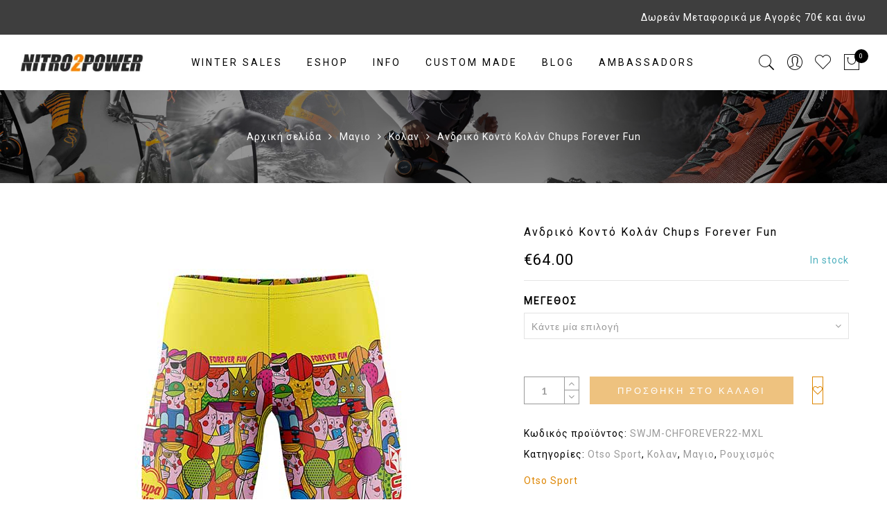

--- FILE ---
content_type: text/html; charset=UTF-8
request_url: https://nitro2power.gr/jammer-hombre-chupa-chups-forever-fun-xl/
body_size: 28386
content:
<!DOCTYPE html>
<html lang="el">
<head>
<meta http-equiv="Content-Type" content="text/html"/>
<meta http-equiv="X-UA-Compatible" content="IE=edge">
<meta charset="UTF-8">
<meta name="viewport" content="width=device-width, initial-scale=1.0, maximum-scale=1.0, user-scalable=no">
<link rel="profile" href="http://gmpg.org/xfn/11">
<link rel="pingback" href="https://nitro2power.gr/xmlrpc.php">
<script>document.documentElement.className = document.documentElement.className + ' yes-js js_active js'</script>
<meta name='robots' content='index, follow, max-image-preview:large, max-snippet:-1, max-video-preview:-1' />
<!-- This site is optimized with the Yoast SEO plugin v26.5 - https://yoast.com/wordpress/plugins/seo/ -->
<title>Ανδρικό Κοντό Κολάν Chups Forever Fun | Nitro2Power</title>
<link rel="canonical" href="https://nitro2power.gr/jammer-hombre-chupa-chups-forever-fun-xl/" />
<meta property="og:locale" content="el_GR" />
<meta property="og:type" content="article" />
<meta property="og:title" content="Ανδρικό Κοντό Κολάν Chups Forever Fun | Nitro2Power" />
<meta property="og:description" content="ΚΥΡΙΑ ΧΑΡΑΚΤΗΡΙΣΤΙΚΑ Κατασκευασμένο εξ ολοκλήρου στην Ευρωπαϊκή Ένωση Ιδανικό για κολυμβητές και τριαθλητές 100% Πολυεστέρας PBT Χάρη στο ύφασμα PBT Polyester, το χλώριο από τις πισίνες δεν καταστρέφει το ύφασμα Μεγάλη ελαστικότητα χάρη στο στρίψιμο του νήματος Πιστοποιητικό OKETEX Συντελεστής προστασίας UV 50+" />
<meta property="og:url" content="https://nitro2power.gr/jammer-hombre-chupa-chups-forever-fun-xl/" />
<meta property="og:site_name" content="Nitro2Power" />
<meta property="article:publisher" content="https://www.facebook.com/nitro2powergr/" />
<meta property="article:modified_time" content="2024-10-17T09:11:39+00:00" />
<meta property="og:image" content="https://nitro2power.gr/wp-content/uploads/2022/11/JAMMER-CHUPACHUPS-FOREVER-FUN-FRONT.jpg" />
<meta property="og:image:width" content="550" />
<meta property="og:image:height" content="550" />
<meta property="og:image:type" content="image/jpeg" />
<meta name="twitter:card" content="summary_large_image" />
<meta name="twitter:label1" content="Εκτιμώμενος χρόνος ανάγνωσης" />
<meta name="twitter:data1" content="1 λεπτό" />
<script type="application/ld+json" class="yoast-schema-graph">{"@context":"https://schema.org","@graph":[{"@type":"WebPage","@id":"https://nitro2power.gr/jammer-hombre-chupa-chups-forever-fun-xl/","url":"https://nitro2power.gr/jammer-hombre-chupa-chups-forever-fun-xl/","name":"Ανδρικό Κοντό Κολάν Chups Forever Fun | Nitro2Power","isPartOf":{"@id":"https://nitro2power.gr/#website"},"primaryImageOfPage":{"@id":"https://nitro2power.gr/jammer-hombre-chupa-chups-forever-fun-xl/#primaryimage"},"image":{"@id":"https://nitro2power.gr/jammer-hombre-chupa-chups-forever-fun-xl/#primaryimage"},"thumbnailUrl":"https://nitro2power.gr/wp-content/uploads/2022/11/JAMMER-CHUPACHUPS-FOREVER-FUN-FRONT.jpg","datePublished":"2022-11-30T13:14:42+00:00","dateModified":"2024-10-17T09:11:39+00:00","breadcrumb":{"@id":"https://nitro2power.gr/jammer-hombre-chupa-chups-forever-fun-xl/#breadcrumb"},"inLanguage":"el","potentialAction":[{"@type":"ReadAction","target":["https://nitro2power.gr/jammer-hombre-chupa-chups-forever-fun-xl/"]}]},{"@type":"ImageObject","inLanguage":"el","@id":"https://nitro2power.gr/jammer-hombre-chupa-chups-forever-fun-xl/#primaryimage","url":"https://nitro2power.gr/wp-content/uploads/2022/11/JAMMER-CHUPACHUPS-FOREVER-FUN-FRONT.jpg","contentUrl":"https://nitro2power.gr/wp-content/uploads/2022/11/JAMMER-CHUPACHUPS-FOREVER-FUN-FRONT.jpg","width":550,"height":550},{"@type":"BreadcrumbList","@id":"https://nitro2power.gr/jammer-hombre-chupa-chups-forever-fun-xl/#breadcrumb","itemListElement":[{"@type":"ListItem","position":1,"name":"Home","item":"https://nitro2power.gr/"},{"@type":"ListItem","position":2,"name":"Προϊόντα","item":"https://nitro2power.gr/shop/"},{"@type":"ListItem","position":3,"name":"Ανδρικό Κοντό Κολάν Chups Forever Fun"}]},{"@type":"WebSite","@id":"https://nitro2power.gr/#website","url":"https://nitro2power.gr/","name":"Nitro2Power","description":"Ηλεκτρονικό κατάστημα στη Χαλκίδα με είδη διατροφής για αθλητές ή μη.  Nitro2 Power, Hammer Nutriotin κλπ.","publisher":{"@id":"https://nitro2power.gr/#organization"},"potentialAction":[{"@type":"SearchAction","target":{"@type":"EntryPoint","urlTemplate":"https://nitro2power.gr/?s={search_term_string}"},"query-input":{"@type":"PropertyValueSpecification","valueRequired":true,"valueName":"search_term_string"}}],"inLanguage":"el"},{"@type":"Organization","@id":"https://nitro2power.gr/#organization","name":"Nitro2Power.gr","url":"https://nitro2power.gr/","logo":{"@type":"ImageObject","inLanguage":"el","@id":"https://nitro2power.gr/#/schema/logo/image/","url":"https://nitro2power.gr/wp-content/uploads/2019/08/nitro2-power-logo-big.jpg","contentUrl":"https://nitro2power.gr/wp-content/uploads/2019/08/nitro2-power-logo-big.jpg","width":300,"height":160,"caption":"Nitro2Power.gr"},"image":{"@id":"https://nitro2power.gr/#/schema/logo/image/"},"sameAs":["https://www.facebook.com/nitro2powergr/","https://www.instagram.com/nitro2power.gr/"]}]}</script>
<!-- / Yoast SEO plugin. -->
<link rel='dns-prefetch' href='//www.googletagmanager.com' />
<link rel='dns-prefetch' href='//fonts.googleapis.com' />
<link rel="alternate" type="application/rss+xml" title="Ροή RSS &raquo; Nitro2Power" href="https://nitro2power.gr/feed/" />
<link rel="alternate" title="oEmbed (JSON)" type="application/json+oembed" href="https://nitro2power.gr/wp-json/oembed/1.0/embed?url=https%3A%2F%2Fnitro2power.gr%2Fjammer-hombre-chupa-chups-forever-fun-xl%2F" />
<link rel="alternate" title="oEmbed (XML)" type="text/xml+oembed" href="https://nitro2power.gr/wp-json/oembed/1.0/embed?url=https%3A%2F%2Fnitro2power.gr%2Fjammer-hombre-chupa-chups-forever-fun-xl%2F&#038;format=xml" />
<style id="woo-sctr-frontend-countdown-style" type="text/css">.woo-sctr-shortcode-wrap-wrap.woo-sctr-shortcode-wrap-wrap-salescountdowntimer.woo-sctr-shortcode-wrap-wrap-inline{color:#000000;padding:2px;}.woo-sctr-shortcode-wrap-wrap.woo-sctr-shortcode-wrap-wrap-salescountdowntimer .woo-sctr-shortcode-countdown-1 .woo-sctr-shortcode-countdown-value,.woo-sctr-shortcode-wrap-wrap.woo-sctr-shortcode-wrap-wrap-salescountdowntimer .woo-sctr-shortcode-countdown-1 .woo-sctr-shortcode-countdown-value-container{color:#ffb600;font-size:28px;}.woo-sctr-shortcode-wrap-wrap.woo-sctr-shortcode-wrap-wrap-salescountdowntimer .woo-sctr-shortcode-countdown-1 .woo-sctr-shortcode-countdown-text{font-size:12px;}</style><style id='wp-img-auto-sizes-contain-inline-css' type='text/css'>
img:is([sizes=auto i],[sizes^="auto," i]){contain-intrinsic-size:3000px 1500px}
/*# sourceURL=wp-img-auto-sizes-contain-inline-css */
</style>
<link rel='stylesheet' id='cf7ic_style-css' href='//nitro2power.gr/wp-content/cache/wpfc-minified/jy4mo98t/8beeu.css' type='text/css' media='all' />
<link rel='stylesheet' id='wp-block-library-css' href='//nitro2power.gr/wp-content/cache/wpfc-minified/kad2dbfp/8beeu.css' type='text/css' media='all' />
<style id='wp-block-image-inline-css' type='text/css'>
.wp-block-image>a,.wp-block-image>figure>a{display:inline-block}.wp-block-image img{box-sizing:border-box;height:auto;max-width:100%;vertical-align:bottom}@media not (prefers-reduced-motion){.wp-block-image img.hide{visibility:hidden}.wp-block-image img.show{animation:show-content-image .4s}}.wp-block-image[style*=border-radius] img,.wp-block-image[style*=border-radius]>a{border-radius:inherit}.wp-block-image.has-custom-border img{box-sizing:border-box}.wp-block-image.aligncenter{text-align:center}.wp-block-image.alignfull>a,.wp-block-image.alignwide>a{width:100%}.wp-block-image.alignfull img,.wp-block-image.alignwide img{height:auto;width:100%}.wp-block-image .aligncenter,.wp-block-image .alignleft,.wp-block-image .alignright,.wp-block-image.aligncenter,.wp-block-image.alignleft,.wp-block-image.alignright{display:table}.wp-block-image .aligncenter>figcaption,.wp-block-image .alignleft>figcaption,.wp-block-image .alignright>figcaption,.wp-block-image.aligncenter>figcaption,.wp-block-image.alignleft>figcaption,.wp-block-image.alignright>figcaption{caption-side:bottom;display:table-caption}.wp-block-image .alignleft{float:left;margin:.5em 1em .5em 0}.wp-block-image .alignright{float:right;margin:.5em 0 .5em 1em}.wp-block-image .aligncenter{margin-left:auto;margin-right:auto}.wp-block-image :where(figcaption){margin-bottom:1em;margin-top:.5em}.wp-block-image.is-style-circle-mask img{border-radius:9999px}@supports ((-webkit-mask-image:none) or (mask-image:none)) or (-webkit-mask-image:none){.wp-block-image.is-style-circle-mask img{border-radius:0;-webkit-mask-image:url('data:image/svg+xml;utf8,<svg viewBox="0 0 100 100" xmlns="http://www.w3.org/2000/svg"><circle cx="50" cy="50" r="50"/></svg>');mask-image:url('data:image/svg+xml;utf8,<svg viewBox="0 0 100 100" xmlns="http://www.w3.org/2000/svg"><circle cx="50" cy="50" r="50"/></svg>');mask-mode:alpha;-webkit-mask-position:center;mask-position:center;-webkit-mask-repeat:no-repeat;mask-repeat:no-repeat;-webkit-mask-size:contain;mask-size:contain}}:root :where(.wp-block-image.is-style-rounded img,.wp-block-image .is-style-rounded img){border-radius:9999px}.wp-block-image figure{margin:0}.wp-lightbox-container{display:flex;flex-direction:column;position:relative}.wp-lightbox-container img{cursor:zoom-in}.wp-lightbox-container img:hover+button{opacity:1}.wp-lightbox-container button{align-items:center;backdrop-filter:blur(16px) saturate(180%);background-color:#5a5a5a40;border:none;border-radius:4px;cursor:zoom-in;display:flex;height:20px;justify-content:center;opacity:0;padding:0;position:absolute;right:16px;text-align:center;top:16px;width:20px;z-index:100}@media not (prefers-reduced-motion){.wp-lightbox-container button{transition:opacity .2s ease}}.wp-lightbox-container button:focus-visible{outline:3px auto #5a5a5a40;outline:3px auto -webkit-focus-ring-color;outline-offset:3px}.wp-lightbox-container button:hover{cursor:pointer;opacity:1}.wp-lightbox-container button:focus{opacity:1}.wp-lightbox-container button:focus,.wp-lightbox-container button:hover,.wp-lightbox-container button:not(:hover):not(:active):not(.has-background){background-color:#5a5a5a40;border:none}.wp-lightbox-overlay{box-sizing:border-box;cursor:zoom-out;height:100vh;left:0;overflow:hidden;position:fixed;top:0;visibility:hidden;width:100%;z-index:100000}.wp-lightbox-overlay .close-button{align-items:center;cursor:pointer;display:flex;justify-content:center;min-height:40px;min-width:40px;padding:0;position:absolute;right:calc(env(safe-area-inset-right) + 16px);top:calc(env(safe-area-inset-top) + 16px);z-index:5000000}.wp-lightbox-overlay .close-button:focus,.wp-lightbox-overlay .close-button:hover,.wp-lightbox-overlay .close-button:not(:hover):not(:active):not(.has-background){background:none;border:none}.wp-lightbox-overlay .lightbox-image-container{height:var(--wp--lightbox-container-height);left:50%;overflow:hidden;position:absolute;top:50%;transform:translate(-50%,-50%);transform-origin:top left;width:var(--wp--lightbox-container-width);z-index:9999999999}.wp-lightbox-overlay .wp-block-image{align-items:center;box-sizing:border-box;display:flex;height:100%;justify-content:center;margin:0;position:relative;transform-origin:0 0;width:100%;z-index:3000000}.wp-lightbox-overlay .wp-block-image img{height:var(--wp--lightbox-image-height);min-height:var(--wp--lightbox-image-height);min-width:var(--wp--lightbox-image-width);width:var(--wp--lightbox-image-width)}.wp-lightbox-overlay .wp-block-image figcaption{display:none}.wp-lightbox-overlay button{background:none;border:none}.wp-lightbox-overlay .scrim{background-color:#fff;height:100%;opacity:.9;position:absolute;width:100%;z-index:2000000}.wp-lightbox-overlay.active{visibility:visible}@media not (prefers-reduced-motion){.wp-lightbox-overlay.active{animation:turn-on-visibility .25s both}.wp-lightbox-overlay.active img{animation:turn-on-visibility .35s both}.wp-lightbox-overlay.show-closing-animation:not(.active){animation:turn-off-visibility .35s both}.wp-lightbox-overlay.show-closing-animation:not(.active) img{animation:turn-off-visibility .25s both}.wp-lightbox-overlay.zoom.active{animation:none;opacity:1;visibility:visible}.wp-lightbox-overlay.zoom.active .lightbox-image-container{animation:lightbox-zoom-in .4s}.wp-lightbox-overlay.zoom.active .lightbox-image-container img{animation:none}.wp-lightbox-overlay.zoom.active .scrim{animation:turn-on-visibility .4s forwards}.wp-lightbox-overlay.zoom.show-closing-animation:not(.active){animation:none}.wp-lightbox-overlay.zoom.show-closing-animation:not(.active) .lightbox-image-container{animation:lightbox-zoom-out .4s}.wp-lightbox-overlay.zoom.show-closing-animation:not(.active) .lightbox-image-container img{animation:none}.wp-lightbox-overlay.zoom.show-closing-animation:not(.active) .scrim{animation:turn-off-visibility .4s forwards}}@keyframes show-content-image{0%{visibility:hidden}99%{visibility:hidden}to{visibility:visible}}@keyframes turn-on-visibility{0%{opacity:0}to{opacity:1}}@keyframes turn-off-visibility{0%{opacity:1;visibility:visible}99%{opacity:0;visibility:visible}to{opacity:0;visibility:hidden}}@keyframes lightbox-zoom-in{0%{transform:translate(calc((-100vw + var(--wp--lightbox-scrollbar-width))/2 + var(--wp--lightbox-initial-left-position)),calc(-50vh + var(--wp--lightbox-initial-top-position))) scale(var(--wp--lightbox-scale))}to{transform:translate(-50%,-50%) scale(1)}}@keyframes lightbox-zoom-out{0%{transform:translate(-50%,-50%) scale(1);visibility:visible}99%{visibility:visible}to{transform:translate(calc((-100vw + var(--wp--lightbox-scrollbar-width))/2 + var(--wp--lightbox-initial-left-position)),calc(-50vh + var(--wp--lightbox-initial-top-position))) scale(var(--wp--lightbox-scale));visibility:hidden}}
/*# sourceURL=https://nitro2power.gr/wp-includes/blocks/image/style.min.css */
</style>
<style id='wp-block-paragraph-inline-css' type='text/css'>
.is-small-text{font-size:.875em}.is-regular-text{font-size:1em}.is-large-text{font-size:2.25em}.is-larger-text{font-size:3em}.has-drop-cap:not(:focus):first-letter{float:left;font-size:8.4em;font-style:normal;font-weight:100;line-height:.68;margin:.05em .1em 0 0;text-transform:uppercase}body.rtl .has-drop-cap:not(:focus):first-letter{float:none;margin-left:.1em}p.has-drop-cap.has-background{overflow:hidden}:root :where(p.has-background){padding:1.25em 2.375em}:where(p.has-text-color:not(.has-link-color)) a{color:inherit}p.has-text-align-left[style*="writing-mode:vertical-lr"],p.has-text-align-right[style*="writing-mode:vertical-rl"]{rotate:180deg}
/*# sourceURL=https://nitro2power.gr/wp-includes/blocks/paragraph/style.min.css */
</style>
<link rel='stylesheet' id='wc-blocks-style-css' href='//nitro2power.gr/wp-content/cache/wpfc-minified/jxgcy9hl/8beeu.css' type='text/css' media='all' />
<style id='global-styles-inline-css' type='text/css'>
:root{--wp--preset--aspect-ratio--square: 1;--wp--preset--aspect-ratio--4-3: 4/3;--wp--preset--aspect-ratio--3-4: 3/4;--wp--preset--aspect-ratio--3-2: 3/2;--wp--preset--aspect-ratio--2-3: 2/3;--wp--preset--aspect-ratio--16-9: 16/9;--wp--preset--aspect-ratio--9-16: 9/16;--wp--preset--color--black: #000000;--wp--preset--color--cyan-bluish-gray: #abb8c3;--wp--preset--color--white: #ffffff;--wp--preset--color--pale-pink: #f78da7;--wp--preset--color--vivid-red: #cf2e2e;--wp--preset--color--luminous-vivid-orange: #ff6900;--wp--preset--color--luminous-vivid-amber: #fcb900;--wp--preset--color--light-green-cyan: #7bdcb5;--wp--preset--color--vivid-green-cyan: #00d084;--wp--preset--color--pale-cyan-blue: #8ed1fc;--wp--preset--color--vivid-cyan-blue: #0693e3;--wp--preset--color--vivid-purple: #9b51e0;--wp--preset--gradient--vivid-cyan-blue-to-vivid-purple: linear-gradient(135deg,rgb(6,147,227) 0%,rgb(155,81,224) 100%);--wp--preset--gradient--light-green-cyan-to-vivid-green-cyan: linear-gradient(135deg,rgb(122,220,180) 0%,rgb(0,208,130) 100%);--wp--preset--gradient--luminous-vivid-amber-to-luminous-vivid-orange: linear-gradient(135deg,rgb(252,185,0) 0%,rgb(255,105,0) 100%);--wp--preset--gradient--luminous-vivid-orange-to-vivid-red: linear-gradient(135deg,rgb(255,105,0) 0%,rgb(207,46,46) 100%);--wp--preset--gradient--very-light-gray-to-cyan-bluish-gray: linear-gradient(135deg,rgb(238,238,238) 0%,rgb(169,184,195) 100%);--wp--preset--gradient--cool-to-warm-spectrum: linear-gradient(135deg,rgb(74,234,220) 0%,rgb(151,120,209) 20%,rgb(207,42,186) 40%,rgb(238,44,130) 60%,rgb(251,105,98) 80%,rgb(254,248,76) 100%);--wp--preset--gradient--blush-light-purple: linear-gradient(135deg,rgb(255,206,236) 0%,rgb(152,150,240) 100%);--wp--preset--gradient--blush-bordeaux: linear-gradient(135deg,rgb(254,205,165) 0%,rgb(254,45,45) 50%,rgb(107,0,62) 100%);--wp--preset--gradient--luminous-dusk: linear-gradient(135deg,rgb(255,203,112) 0%,rgb(199,81,192) 50%,rgb(65,88,208) 100%);--wp--preset--gradient--pale-ocean: linear-gradient(135deg,rgb(255,245,203) 0%,rgb(182,227,212) 50%,rgb(51,167,181) 100%);--wp--preset--gradient--electric-grass: linear-gradient(135deg,rgb(202,248,128) 0%,rgb(113,206,126) 100%);--wp--preset--gradient--midnight: linear-gradient(135deg,rgb(2,3,129) 0%,rgb(40,116,252) 100%);--wp--preset--font-size--small: 13px;--wp--preset--font-size--medium: 20px;--wp--preset--font-size--large: 36px;--wp--preset--font-size--x-large: 42px;--wp--preset--spacing--20: 0.44rem;--wp--preset--spacing--30: 0.67rem;--wp--preset--spacing--40: 1rem;--wp--preset--spacing--50: 1.5rem;--wp--preset--spacing--60: 2.25rem;--wp--preset--spacing--70: 3.38rem;--wp--preset--spacing--80: 5.06rem;--wp--preset--shadow--natural: 6px 6px 9px rgba(0, 0, 0, 0.2);--wp--preset--shadow--deep: 12px 12px 50px rgba(0, 0, 0, 0.4);--wp--preset--shadow--sharp: 6px 6px 0px rgba(0, 0, 0, 0.2);--wp--preset--shadow--outlined: 6px 6px 0px -3px rgb(255, 255, 255), 6px 6px rgb(0, 0, 0);--wp--preset--shadow--crisp: 6px 6px 0px rgb(0, 0, 0);}:where(.is-layout-flex){gap: 0.5em;}:where(.is-layout-grid){gap: 0.5em;}body .is-layout-flex{display: flex;}.is-layout-flex{flex-wrap: wrap;align-items: center;}.is-layout-flex > :is(*, div){margin: 0;}body .is-layout-grid{display: grid;}.is-layout-grid > :is(*, div){margin: 0;}:where(.wp-block-columns.is-layout-flex){gap: 2em;}:where(.wp-block-columns.is-layout-grid){gap: 2em;}:where(.wp-block-post-template.is-layout-flex){gap: 1.25em;}:where(.wp-block-post-template.is-layout-grid){gap: 1.25em;}.has-black-color{color: var(--wp--preset--color--black) !important;}.has-cyan-bluish-gray-color{color: var(--wp--preset--color--cyan-bluish-gray) !important;}.has-white-color{color: var(--wp--preset--color--white) !important;}.has-pale-pink-color{color: var(--wp--preset--color--pale-pink) !important;}.has-vivid-red-color{color: var(--wp--preset--color--vivid-red) !important;}.has-luminous-vivid-orange-color{color: var(--wp--preset--color--luminous-vivid-orange) !important;}.has-luminous-vivid-amber-color{color: var(--wp--preset--color--luminous-vivid-amber) !important;}.has-light-green-cyan-color{color: var(--wp--preset--color--light-green-cyan) !important;}.has-vivid-green-cyan-color{color: var(--wp--preset--color--vivid-green-cyan) !important;}.has-pale-cyan-blue-color{color: var(--wp--preset--color--pale-cyan-blue) !important;}.has-vivid-cyan-blue-color{color: var(--wp--preset--color--vivid-cyan-blue) !important;}.has-vivid-purple-color{color: var(--wp--preset--color--vivid-purple) !important;}.has-black-background-color{background-color: var(--wp--preset--color--black) !important;}.has-cyan-bluish-gray-background-color{background-color: var(--wp--preset--color--cyan-bluish-gray) !important;}.has-white-background-color{background-color: var(--wp--preset--color--white) !important;}.has-pale-pink-background-color{background-color: var(--wp--preset--color--pale-pink) !important;}.has-vivid-red-background-color{background-color: var(--wp--preset--color--vivid-red) !important;}.has-luminous-vivid-orange-background-color{background-color: var(--wp--preset--color--luminous-vivid-orange) !important;}.has-luminous-vivid-amber-background-color{background-color: var(--wp--preset--color--luminous-vivid-amber) !important;}.has-light-green-cyan-background-color{background-color: var(--wp--preset--color--light-green-cyan) !important;}.has-vivid-green-cyan-background-color{background-color: var(--wp--preset--color--vivid-green-cyan) !important;}.has-pale-cyan-blue-background-color{background-color: var(--wp--preset--color--pale-cyan-blue) !important;}.has-vivid-cyan-blue-background-color{background-color: var(--wp--preset--color--vivid-cyan-blue) !important;}.has-vivid-purple-background-color{background-color: var(--wp--preset--color--vivid-purple) !important;}.has-black-border-color{border-color: var(--wp--preset--color--black) !important;}.has-cyan-bluish-gray-border-color{border-color: var(--wp--preset--color--cyan-bluish-gray) !important;}.has-white-border-color{border-color: var(--wp--preset--color--white) !important;}.has-pale-pink-border-color{border-color: var(--wp--preset--color--pale-pink) !important;}.has-vivid-red-border-color{border-color: var(--wp--preset--color--vivid-red) !important;}.has-luminous-vivid-orange-border-color{border-color: var(--wp--preset--color--luminous-vivid-orange) !important;}.has-luminous-vivid-amber-border-color{border-color: var(--wp--preset--color--luminous-vivid-amber) !important;}.has-light-green-cyan-border-color{border-color: var(--wp--preset--color--light-green-cyan) !important;}.has-vivid-green-cyan-border-color{border-color: var(--wp--preset--color--vivid-green-cyan) !important;}.has-pale-cyan-blue-border-color{border-color: var(--wp--preset--color--pale-cyan-blue) !important;}.has-vivid-cyan-blue-border-color{border-color: var(--wp--preset--color--vivid-cyan-blue) !important;}.has-vivid-purple-border-color{border-color: var(--wp--preset--color--vivid-purple) !important;}.has-vivid-cyan-blue-to-vivid-purple-gradient-background{background: var(--wp--preset--gradient--vivid-cyan-blue-to-vivid-purple) !important;}.has-light-green-cyan-to-vivid-green-cyan-gradient-background{background: var(--wp--preset--gradient--light-green-cyan-to-vivid-green-cyan) !important;}.has-luminous-vivid-amber-to-luminous-vivid-orange-gradient-background{background: var(--wp--preset--gradient--luminous-vivid-amber-to-luminous-vivid-orange) !important;}.has-luminous-vivid-orange-to-vivid-red-gradient-background{background: var(--wp--preset--gradient--luminous-vivid-orange-to-vivid-red) !important;}.has-very-light-gray-to-cyan-bluish-gray-gradient-background{background: var(--wp--preset--gradient--very-light-gray-to-cyan-bluish-gray) !important;}.has-cool-to-warm-spectrum-gradient-background{background: var(--wp--preset--gradient--cool-to-warm-spectrum) !important;}.has-blush-light-purple-gradient-background{background: var(--wp--preset--gradient--blush-light-purple) !important;}.has-blush-bordeaux-gradient-background{background: var(--wp--preset--gradient--blush-bordeaux) !important;}.has-luminous-dusk-gradient-background{background: var(--wp--preset--gradient--luminous-dusk) !important;}.has-pale-ocean-gradient-background{background: var(--wp--preset--gradient--pale-ocean) !important;}.has-electric-grass-gradient-background{background: var(--wp--preset--gradient--electric-grass) !important;}.has-midnight-gradient-background{background: var(--wp--preset--gradient--midnight) !important;}.has-small-font-size{font-size: var(--wp--preset--font-size--small) !important;}.has-medium-font-size{font-size: var(--wp--preset--font-size--medium) !important;}.has-large-font-size{font-size: var(--wp--preset--font-size--large) !important;}.has-x-large-font-size{font-size: var(--wp--preset--font-size--x-large) !important;}
/*# sourceURL=global-styles-inline-css */
</style>
<style id='classic-theme-styles-inline-css' type='text/css'>
/*! This file is auto-generated */
.wp-block-button__link{color:#fff;background-color:#32373c;border-radius:9999px;box-shadow:none;text-decoration:none;padding:calc(.667em + 2px) calc(1.333em + 2px);font-size:1.125em}.wp-block-file__button{background:#32373c;color:#fff;text-decoration:none}
/*# sourceURL=/wp-includes/css/classic-themes.min.css */
</style>
<link rel='stylesheet' id='wdp-style-css' href='//nitro2power.gr/wp-content/cache/wpfc-minified/2ac4p3ng/8beeu.css' type='text/css' media='all' />
<link rel='stylesheet' id='owl-carousel-css' href='//nitro2power.gr/wp-content/cache/wpfc-minified/lzq4xyns/8beeu.css' type='text/css' media='all' />
<link rel='stylesheet' id='contact-form-7-css' href='//nitro2power.gr/wp-content/cache/wpfc-minified/g3gs7c8/8beeu.css' type='text/css' media='all' />
<link rel='stylesheet' id='photoswipe-css' href='//nitro2power.gr/wp-content/cache/wpfc-minified/qj1gtvwi/8beeu.css' type='text/css' media='all' />
<link rel='stylesheet' id='photoswipe-default-skin-css' href='//nitro2power.gr/wp-content/cache/wpfc-minified/qj60f5jp/8beeu.css' type='text/css' media='all' />
<style id='woocommerce-inline-inline-css' type='text/css'>
.woocommerce form .form-row .required { visibility: visible; }
/*# sourceURL=woocommerce-inline-inline-css */
</style>
<link rel='stylesheet' id='wt-smart-coupon-for-woo-css' href='//nitro2power.gr/wp-content/cache/wpfc-minified/6lntuo0g/8beeu.css' type='text/css' media='all' />
<link rel='stylesheet' id='jquery-selectBox-css' href='//nitro2power.gr/wp-content/cache/wpfc-minified/22sqdwki/8beeu.css' type='text/css' media='all' />
<link rel='stylesheet' id='woocommerce_prettyPhoto_css-css' href='//nitro2power.gr/wp-content/cache/wpfc-minified/qtnnvi2w/8beeu.css' type='text/css' media='all' />
<link rel='stylesheet' id='yith-wcwl-main-css' href='//nitro2power.gr/wp-content/cache/wpfc-minified/jr4zju64/8beeu.css' type='text/css' media='all' />
<style id='yith-wcwl-main-inline-css' type='text/css'>
:root { --rounded-corners-radius: 16px; --add-to-cart-rounded-corners-radius: 16px; --color-headers-background: #F4F4F4; --feedback-duration: 3s } 
:root { --rounded-corners-radius: 16px; --add-to-cart-rounded-corners-radius: 16px; --color-headers-background: #F4F4F4; --feedback-duration: 3s } 
/*# sourceURL=yith-wcwl-main-inline-css */
</style>
<link rel='stylesheet' id='brands-styles-css' href='//nitro2power.gr/wp-content/cache/wpfc-minified/qld2y3mv/8beeu.css' type='text/css' media='all' />
<link rel='stylesheet' id='jas-gecko-parent-style-css' href='//nitro2power.gr/wp-content/cache/wpfc-minified/19xb6l/8beeu.css' type='text/css' media='all' />
<link rel='stylesheet' id='jas-font-google-css' href='https://fonts.googleapis.com/css?family=Montserrat%3A400%2C700%7CLato%3A400%2C300%2C700%7CLibre+Baskerville%3A400italic%7CRoboto%3A400&#038;subset=latin%2Clatin-ext&#038;ver=6.9' type='text/css' media='all' />
<link rel='stylesheet' id='fontawesome-css' href='//nitro2power.gr/wp-content/cache/wpfc-minified/7jpghrim/8beeu.css' type='text/css' media='all' />
<link rel='stylesheet' id='font-stroke-css' href='//nitro2power.gr/wp-content/cache/wpfc-minified/1dhskk91/8beeu.css' type='text/css' media='all' />
<link rel='stylesheet' id='slick-css' href='//nitro2power.gr/wp-content/cache/wpfc-minified/lx63serx/8beeu.css' type='text/css' media='all' />
<link rel='stylesheet' id='jas-gecko-animated-css' href='//nitro2power.gr/wp-content/cache/wpfc-minified/2b4n74sm/8beeu.css' type='text/css' media='all' />
<link rel='stylesheet' id='jas-gecko-style-css' href='//nitro2power.gr/wp-content/themes/gecko-child/style.css?ver=1.9.8' type='text/css' media='all' />
<style id='jas-gecko-style-inline-css' type='text/css'>
@media only screen and (min-width: 75em) {.jas-container {width: 1170px;}}.jas-branding {max-width: 200px;margin: auto;}.jas-wc .page-head, .jas-wc-single .page-head {background-image:  url();background-size:       auto;background-repeat:     repeat;background-position:   left top;background-attachment: scroll;}body {font-family: "Roboto";font-weight: 400;font-size:14px;}h1, h2, h3, h4, h5, h6, .f__mont {font-family: "Roboto";font-weight: 400;}h1, h2, h3, h4, h5, h6 {color:#191919}h1 { font-size:26px; }h2 { font-size:18px; }h3 { font-size:16px; }h4 { font-size:14px; }h5 { font-size:12px; }h6 { font-size:10px; }a, a:hover, a:active,a.button-o,input.button-o,button.button-o,.cp, .chp:hover,.header-7 .jas-socials a,.header__top .jas-action a:hover,.woocommerce-MyAccount-navigation ul li:hover a,.woocommerce-MyAccount-navigation ul li.is-active a,.jas-menu li a:hover,.jas-menu li.current-menu-ancestor > a,.jas-menu li.current-menu-item > a,#jas-mobile-menu ul > li:hover > a, #jas-mobile-menu ul > li.current-menu-item > a, #jas-mobile-menu ul > li.current-menu-parent > a, #jas-mobile-menu ul > li.current-menu-ancestor > a,#jas-mobile-menu ul > li:hover > .holder, #jas-mobile-menu ul > li.current-menu-item > .holder,#jas-mobile-menu ul > li.current-menu-parent  > .holder,#jas-mobile-menu ul > li.current-menu-ancestor > .holder,#jas-footer a:hover,.inside-thumb a:hover,.jas-blog-slider .post-thumbnail > div a:hover,.page-numbers li a:hover,.page-numbers.current,.jas-filter a.selected,.sidebar .widget a:hover,.widget a:hover,.widget.widget_price_filter .price_slider_amount,.widget ul.product-categories li:hover > a,.widget ul.product-categories li.current-cat > a,.widget ul.product_list_widget li a:hover span.product-title,.product-button a.button,.p-video a i,.quantity .qty a:hover,.product_meta a:hover,.wc-tabs li.active a,.product-extra .product-button:not(.flex) > .yith-wcwl-add-to-wishlist .tooltip,.page-head a:hover,.vc_tta-tab.vc_active > a,.woocommerce .widget_layered_nav ul li a:hover,.woocommerce-page .widget_layered_nav ul li a:hover,.woocommerce .widget_layered_nav ul li.chosen a,.woocommerce-page .widget_layered_nav ul li.chosen a,.woocommerce .widget_layered_nav ul li span:hover,.woocommerce-page .widget_layered_nav ul li span:hover,.woocommerce .widget_layered_nav ul li.chosen span,.woocommerce-page .widget_layered_nav ul li.chosen span {color: #dd8500;}input:not([type="submit"]):not([type="checkbox"]):focus,textarea:focus,a.button-o,input.button-o,button.button-o,a.button-o:hover,input.button-o:hover,button.button-o:hover,a.button-o-w:hover,.header-7 .jas-socials a,#jas-backtop,.more-link,.product-button a.button,.product-button > *,.single-btn .btn-quickview,.p-video a,.btn-atc .yith-wcwl-add-to-wishlist a,.header-7 #jas-mobile-menu > ul > li,.header-7 #jas-mobile-menu ul ul {border-color: #dd8500;}input[type="submit"]:not(.button-o),button,a.button,a.button-o:hover,input.button-o:hover,button.button-o:hover,a.button-o-w:hover,.bgp, .bghp:hover,#jas-backtop span:before,.more-link:hover,.widget .tagcloud a:hover,.jas-mini-cart .button.checkout,.woocommerce-pagination-ajax a:hover,.woocommerce-pagination-ajax a.disabled,.jas-ajax-load a:hover,.jas-ajax-load a.disabled,.widget.widget_price_filter .ui-slider-range,.widget.widget_price_filter .ui-state-default,.product-image:hover .product-button a:hover,.yith-wcwl-add-to-wishlist i.ajax-loading,.btn-atc .yith-wcwl-add-to-wishlist a:hover,.entry-summary .single_add_to_cart_button,.entry-summary .external_single_add_to_cart_button,.jas-service[class*="icon-"] .icon:before,.metaslider .flexslider .flex-prev, .metaslider .flexslider .flex-next,.slick-prev, .slick-next,div.wpforms-container-full .wpforms-form button[type="submit"],div.wpforms-container-full .wpforms-form button[type="submit"]:hover {background-color: #dd8500;}h1, h2, h3, h4, h5, h6,.cd,.wp-caption-text,.woocommerce-MyAccount-navigation ul li a,.jas-menu > li > a,#jas-mobile-menu ul li a,.holder,.page-numbers li,.page-numbers li a,.jas-portfolio-single .portfolio-meta span,.sidebar .widget a,.sidebar .widget ul li:before,.jas-mini-cart .mini_cart_item a:nth-child(2),.widget a,.product-category h3 .count,.widget ul.product-categories li a,.widget ul.product_list_widget li a span.product-title,.widget ul.product_list_widget li ins,.price,.product-image .product-attr,.product_meta > span,.shop_table th,.order-total,.order-total td,.jas-sc-blog .post-info h4 a {color: #000000;}.error-404.not-found a,.jas-pagination,.woocommerce-pagination,.woocommerce .widget_layered_nav ul.yith-wcan-label li a:hover,.woocommerce-page .widget_layered_nav ul.yith-wcan-label li a:hover,.woocommerce .widget_layered_nav ul.yith-wcan-label li.chosen a,.woocommerce-page .widget_layered_nav ul.yith-wcan-label li.chosen a {border-color: #000000;}mark,.bgd,.error-404.not-found a:hover,#wp-calendar caption,.widget .tagcloud a,.woocommerce .widget_layered_nav ul.yith-wcan-label li a:hover,.woocommerce-page .widget_layered_nav ul.yith-wcan-label li a:hover,.woocommerce .widget_layered_nav ul.yith-wcan-label li.chosen a,.woocommerce-page .widget_layered_nav ul.yith-wcan-label li.chosen a,.jas-mini-cart .button,.sidebar .widget_shopping_cart .button,.actions .button.apply-cupon,.actions .button.update-cart,.button.continue-button {background-color: #000000;}.jas-socials a,.header-text,.header__top .jas-action a {color: #fff;}.jas-socials a {border-color: #fff;}.jas-action > a, .jas-icon-cart a {color: #000;}.holder,.jas-menu > li > a,#jas-mobile-menu ul li a,#jas-mobile-menu ul > li:hover > a, #jas-mobile-menu ul > li.current-menu-item > a, #jas-mobile-menu ul > li.current-menu-parent > a, #jas-mobile-menu ul > li.current-menu-ancestor > a,#jas-mobile-menu ul > li:hover > .holder, #jas-mobile-menu ul > li.current-menu-item > .holder,#jas-mobile-menu ul > li.current-menu-parent  > .holder,#jas-mobile-menu ul > li.current-menu-ancestor > .holder {color: #000000;}.jas-menu li:hover > .holder,.jas-menu li > a:hover,#jas-mobile-menu ul li a:hover,.jas-menu li.current-menu-ancestor > a,.jas-menu li.current-menu-item > a,.jas-account-menu a:hover {color: #dd8500;}.jas-menu ul a, .jas-account-menu ul a {color: #0a0a0a;}.jas-menu ul li a:hover {color: #b56312;}.jas-menu ul, .jas-account-menu ul {background: #ffffff;}.header__transparent .jas-menu > li > a {color: #4d5959;}.header__transparent .jas-menu > li > a:hover {color: #b56d26;}.header-sticky .header__mid { background-color: #fff}.header-sticky .jas-menu > li > a {color: #4d5959;}.header-sticky .jas-menu li > a:hover,.header-sticky .jas-menu li.current-menu-ancestor > a,.header-sticky .jas-menu li.current-menu-item > a,.header-sticky .jas-account-menu a:hover {color: #b56c24;}.header-sticky .jas-menu ul a, .header-sticky .jas-account-menu ul a {color: #fff;}.header-sticky .jas-menu ul li a:hover {color: #b56c24;}.header-sticky .jas-menu ul, .header-sticky .jas-account-menu ul {background: #3e3e3e;}.header-sticky .jas-action > a, .header-sticky .jas-icon-cart a, .header-sticky .jas-my-account a {color: #000;}#jas-footer:before {background: rgba(0, 0, 0, 0.95);}.footer__bot {background: #000;}#jas-footer {color: #fff;}#jas-footer a {color: #fff;}#jas-footer a:hover {color: #b5681b;}.page-head { background: url("https://nitro2power.gr/wp-content/uploads/2026/01/header-bg.jpg") no-repeat center center / cover !important}.whiteh2{ font-size: 12px; color: #fff;}.vc_tta.vc_tta-spacing-1 .vc_tta-tabs-list{margin-bottom: 20px !important}body{color: #000 !important}.vc_tta-color-grey.vc_tta-style-classic .vc_tta-panel.vc_active .vc_tta-panel-title>a , .vc_tta-color-grey.vc_tta-style-classic .vc_tta-panel .vc_tta-panel-title>a{ color: #dd8500 !important}.vc_tta-color-orange.vc_tta-style-classic .vc_tta-tab.vc_active>a{ #f8f8f8 !important }h2.prod{display: block !important}.woocommerce-ordering, .woocommerce-result-count{display: none !important}.jas-mini-cart .total{display: none !important}table, th, td, table.wdp_table td{border-bottom-color: #e3e3e3 !important;border-top-color: #e3e3e3 !important;border-left-color: #e3e3e3 !important;border-right-color: #e3e3e3 !important;}.vc_tta-tab>a{ padding: 14px 20px !important;background-color: #f7be68 !important; color: #fff !important;}.vc_tta.vc_general .vc_tta-tab.vc_active>a{background-color: #f8f8f8 !important; color: #000 !important;}.vc_tta-color-grey.vc_tta-style-classic .vc_tta-panel .vc_tta-panel-body, .vc_tta.vc_general .vc_tta-panels-container .vc_tta-panel-body{ padding: 20px !important}.vc_tta.vc_tta-spacing-1 .vc_tta-tabs-list{margin-bottom: 0px !important;}#tab-title-additional_information{ display: none }
/*# sourceURL=jas-gecko-style-inline-css */
</style>
<link rel='stylesheet' id='pwb-styles-frontend-css' href='//nitro2power.gr/wp-content/cache/wpfc-minified/7xxustq6/8beeu.css' type='text/css' media='all' />
<link rel='stylesheet' id='mm_icomoon-css' href='//nitro2power.gr/wp-content/cache/wpfc-minified/nith9aw/8beeu.css' type='text/css' media='all' />
<link rel='stylesheet' id='mmm_mega_main_menu-css' href='//nitro2power.gr/wp-content/cache/wpfc-minified/8kzamcub/8beeu.css' type='text/css' media='all' />
<link rel='stylesheet' id='woosg-frontend-css' href='//nitro2power.gr/wp-content/cache/wpfc-minified/1pf5rg9g/8beeu.css' type='text/css' media='all' />
<script type="text/template" id="tmpl-variation-template">
<div class="woocommerce-variation-description">{{{ data.variation.variation_description }}}</div>
<div class="woocommerce-variation-price">{{{ data.variation.price_html }}}</div>
<div class="woocommerce-variation-availability">{{{ data.variation.availability_html }}}</div>
</script>
<script type="text/template" id="tmpl-unavailable-variation-template">
<p role="alert">Λυπούμαστε, αυτό το προϊόν δεν είναι διαθέσιμο. Παρακαλούμε, επιλέξτε έναν διαφορετικό συνδυασμό.</p>
</script>
<script src='//nitro2power.gr/wp-content/cache/wpfc-minified/qjjsbayf/8beeu.js' type="text/javascript"></script>
<!-- <script type="text/javascript" src="https://nitro2power.gr/wp-includes/js/jquery/jquery.min.js?ver=3.7.1" id="jquery-core-js"></script> -->
<!-- <script type="text/javascript" src="https://nitro2power.gr/wp-includes/js/jquery/jquery-migrate.min.js?ver=3.4.1" id="jquery-migrate-js"></script> -->
<script type="text/javascript" id="awd-script-js-extra">
/* <![CDATA[ */
var awdajaxobject = {"url":"https://nitro2power.gr/wp-admin/admin-ajax.php","nonce":"b92ea2baae","priceGroup":{"data":[],"headers":[],"status":200},"dynamicPricing":"1","variablePricing":"1","thousandSeparator":",","decimalSeparator":"."};
//# sourceURL=awd-script-js-extra
/* ]]> */
</script>
<script src='//nitro2power.gr/wp-content/cache/wpfc-minified/k2a78kor/8beeu.js' type="text/javascript"></script>
<!-- <script type="text/javascript" src="https://nitro2power.gr/wp-content/plugins/aco-woo-dynamic-pricing-pro/assets/js/frontend.js?ver=5.1.11" id="awd-script-js"></script> -->
<!-- <script type="text/javascript" src="https://nitro2power.gr/wp-content/plugins/aco-woo-dynamic-pricing-pro/assets/js/owl.carousel.min.js?ver=5.1.11" id="owl-carousel-js"></script> -->
<!-- <script type="text/javascript" src="https://nitro2power.gr/wp-content/plugins/product-expiry-for-woocommerce/js/front.js?ver=6.9" id="wccs-custom-script-js"></script> -->
<!-- <script type="text/javascript" src="https://nitro2power.gr/wp-content/plugins/woocommerce/assets/js/jquery-blockui/jquery.blockUI.min.js?ver=2.7.0-wc.10.3.7" id="wc-jquery-blockui-js" data-wp-strategy="defer"></script> -->
<script type="text/javascript" id="wc-add-to-cart-js-extra">
/* <![CDATA[ */
var wc_add_to_cart_params = {"ajax_url":"/wp-admin/admin-ajax.php","wc_ajax_url":"/?wc-ajax=%%endpoint%%","i18n_view_cart":"\u039a\u03b1\u03bb\u03ac\u03b8\u03b9","cart_url":"https://nitro2power.gr/cart/","is_cart":"","cart_redirect_after_add":"no"};
//# sourceURL=wc-add-to-cart-js-extra
/* ]]> */
</script>
<script src='//nitro2power.gr/wp-content/cache/wpfc-minified/djjfzn3y/8beeu.js' type="text/javascript"></script>
<!-- <script type="text/javascript" src="https://nitro2power.gr/wp-content/plugins/woocommerce/assets/js/frontend/add-to-cart.min.js?ver=10.3.7" id="wc-add-to-cart-js" data-wp-strategy="defer"></script> -->
<!-- <script type="text/javascript" src="https://nitro2power.gr/wp-content/plugins/woocommerce/assets/js/photoswipe/photoswipe.min.js?ver=4.1.1-wc.10.3.7" id="wc-photoswipe-js" defer="defer" data-wp-strategy="defer"></script> -->
<!-- <script type="text/javascript" src="https://nitro2power.gr/wp-content/plugins/woocommerce/assets/js/photoswipe/photoswipe-ui-default.min.js?ver=4.1.1-wc.10.3.7" id="wc-photoswipe-ui-default-js" defer="defer" data-wp-strategy="defer"></script> -->
<script type="text/javascript" id="wc-single-product-js-extra">
/* <![CDATA[ */
var wc_single_product_params = {"i18n_required_rating_text":"\u03a0\u03b1\u03c1\u03b1\u03ba\u03b1\u03bb\u03bf\u03cd\u03bc\u03b5, \u03b5\u03c0\u03b9\u03bb\u03ad\u03be\u03c4\u03b5 \u03bc\u03af\u03b1 \u03b2\u03b1\u03b8\u03bc\u03bf\u03bb\u03bf\u03b3\u03af\u03b1","i18n_rating_options":["1 \u03b1\u03c0\u03cc 5 \u03b1\u03c3\u03c4\u03ad\u03c1\u03b9\u03b1","2 \u03b1\u03c0\u03cc 5 \u03b1\u03c3\u03c4\u03ad\u03c1\u03b9\u03b1","3 \u03b1\u03c0\u03cc 5 \u03b1\u03c3\u03c4\u03ad\u03c1\u03b9\u03b1","4 \u03b1\u03c0\u03cc 5 \u03b1\u03c3\u03c4\u03ad\u03c1\u03b9\u03b1","5 \u03b1\u03c0\u03cc 5 \u03b1\u03c3\u03c4\u03ad\u03c1\u03b9\u03b1"],"i18n_product_gallery_trigger_text":"View full-screen image gallery","review_rating_required":"no","flexslider":{"rtl":false,"animation":"slide","smoothHeight":true,"directionNav":false,"controlNav":"thumbnails","slideshow":false,"animationSpeed":500,"animationLoop":false,"allowOneSlide":false},"zoom_enabled":"","zoom_options":[],"photoswipe_enabled":"1","photoswipe_options":{"shareEl":false,"closeOnScroll":false,"history":false,"hideAnimationDuration":0,"showAnimationDuration":0},"flexslider_enabled":""};
//# sourceURL=wc-single-product-js-extra
/* ]]> */
</script>
<script src='//nitro2power.gr/wp-content/cache/wpfc-minified/7c7lsti9/8beeu.js' type="text/javascript"></script>
<!-- <script type="text/javascript" src="https://nitro2power.gr/wp-content/plugins/woocommerce/assets/js/frontend/single-product.min.js?ver=10.3.7" id="wc-single-product-js" defer="defer" data-wp-strategy="defer"></script> -->
<!-- <script type="text/javascript" src="https://nitro2power.gr/wp-content/plugins/woocommerce/assets/js/js-cookie/js.cookie.min.js?ver=2.1.4-wc.10.3.7" id="wc-js-cookie-js" data-wp-strategy="defer"></script> -->
<script type="text/javascript" id="wt-smart-coupon-for-woo-js-extra">
/* <![CDATA[ */
var WTSmartCouponOBJ = {"ajaxurl":"https://nitro2power.gr/wp-admin/admin-ajax.php","wc_ajax_url":"https://nitro2power.gr/?wc-ajax=","nonces":{"public":"8e2d8fefa7","apply_coupon":"59f60507eb"},"labels":{"please_wait":"Please wait...","choose_variation":"Please choose a variation","error":"Error !!!"},"shipping_method":[],"payment_method":"","is_cart":""};
//# sourceURL=wt-smart-coupon-for-woo-js-extra
/* ]]> */
</script>
<script src='//nitro2power.gr/wp-content/cache/wpfc-minified/fome8mkm/8beeu.js' type="text/javascript"></script>
<!-- <script type="text/javascript" src="https://nitro2power.gr/wp-content/plugins/wt-smart-coupons-for-woocommerce/public/js/wt-smart-coupon-public.js?ver=2.2.4" id="wt-smart-coupon-for-woo-js"></script> -->
<!-- <script type="text/javascript" src="https://nitro2power.gr/wp-content/plugins/js_composer/assets/js/vendors/woocommerce-add-to-cart.js?ver=8.2" id="vc_woocommerce-add-to-cart-js-js"></script> -->
<!-- <script type="text/javascript" src="https://nitro2power.gr/wp-includes/js/underscore.min.js?ver=1.13.7" id="underscore-js"></script> -->
<script type="text/javascript" id="wp-util-js-extra">
/* <![CDATA[ */
var _wpUtilSettings = {"ajax":{"url":"/wp-admin/admin-ajax.php"}};
//# sourceURL=wp-util-js-extra
/* ]]> */
</script>
<script src='//nitro2power.gr/wp-content/cache/wpfc-minified/3k2lbm4/8beeu.js' type="text/javascript"></script>
<!-- <script type="text/javascript" src="https://nitro2power.gr/wp-includes/js/wp-util.min.js?ver=6.9" id="wp-util-js"></script> -->
<script type="text/javascript" id="wc-add-to-cart-variation-js-extra">
/* <![CDATA[ */
var wc_add_to_cart_variation_params = {"wc_ajax_url":"/?wc-ajax=%%endpoint%%","i18n_no_matching_variations_text":"\u039b\u03c5\u03c0\u03bf\u03cd\u03bc\u03b1\u03c3\u03c4\u03b5, \u03ba\u03b1\u03bd\u03ad\u03bd\u03b1 \u03c0\u03c1\u03bf\u03ca\u03cc\u03bd \u03b4\u03b5\u03bd \u03c4\u03b1\u03af\u03c1\u03b9\u03b1\u03be\u03b5 \u03bc\u03b5 \u03c4\u03b7\u03bd \u03b5\u03c0\u03b9\u03bb\u03bf\u03b3\u03ae \u03c3\u03b1\u03c2. \u03a0\u03b1\u03c1\u03b1\u03ba\u03b1\u03bb\u03bf\u03cd\u03bc\u03b5, \u03b5\u03c0\u03b9\u03bb\u03ad\u03be\u03c4\u03b5 \u03ad\u03bd\u03b1\u03bd \u03b4\u03b9\u03b1\u03c6\u03bf\u03c1\u03b5\u03c4\u03b9\u03ba\u03cc \u03c3\u03c5\u03bd\u03b4\u03c5\u03b1\u03c3\u03bc\u03cc.","i18n_make_a_selection_text":"\u03a0\u03b1\u03c1\u03b1\u03ba\u03b1\u03bb\u03bf\u03cd\u03bc\u03b5, \u03b5\u03c0\u03b9\u03bb\u03ad\u03be\u03c4\u03b5 \u03ba\u03ac\u03c0\u03bf\u03b9\u03b5\u03c2 \u03b5\u03c0\u03b9\u03bb\u03bf\u03b3\u03ad\u03c2 \u03c0\u03c1\u03bf\u03ca\u03cc\u03bd\u03c4\u03bf\u03c2 \u03c0\u03c1\u03b9\u03bd \u03c0\u03c1\u03bf\u03c3\u03b8\u03ad\u03c3\u03b5\u03c4\u03b5 \u03b1\u03c5\u03c4\u03cc \u03c4\u03bf \u03c0\u03c1\u03bf\u03ca\u03cc\u03bd \u03c3\u03c4\u03bf \u03ba\u03b1\u03bb\u03ac\u03b8\u03b9 \u03c3\u03b1\u03c2.","i18n_unavailable_text":"\u039b\u03c5\u03c0\u03bf\u03cd\u03bc\u03b1\u03c3\u03c4\u03b5, \u03b1\u03c5\u03c4\u03cc \u03c4\u03bf \u03c0\u03c1\u03bf\u03ca\u03cc\u03bd \u03b4\u03b5\u03bd \u03b5\u03af\u03bd\u03b1\u03b9 \u03b4\u03b9\u03b1\u03b8\u03ad\u03c3\u03b9\u03bc\u03bf. \u03a0\u03b1\u03c1\u03b1\u03ba\u03b1\u03bb\u03bf\u03cd\u03bc\u03b5, \u03b5\u03c0\u03b9\u03bb\u03ad\u03be\u03c4\u03b5 \u03ad\u03bd\u03b1\u03bd \u03b4\u03b9\u03b1\u03c6\u03bf\u03c1\u03b5\u03c4\u03b9\u03ba\u03cc \u03c3\u03c5\u03bd\u03b4\u03c5\u03b1\u03c3\u03bc\u03cc.","i18n_reset_alert_text":"Your selection has been reset. Please select some product options before adding this product to your cart."};
//# sourceURL=wc-add-to-cart-variation-js-extra
/* ]]> */
</script>
<script src='//nitro2power.gr/wp-content/cache/wpfc-minified/f4moawq0/8beeu.js' type="text/javascript"></script>
<!-- <script type="text/javascript" src="https://nitro2power.gr/wp-content/plugins/woocommerce/assets/js/frontend/add-to-cart-variation.min.js?ver=10.3.7" id="wc-add-to-cart-variation-js" defer="defer" data-wp-strategy="defer"></script> -->
<!-- Google tag (gtag.js) snippet added by Site Kit -->
<!-- Google Analytics snippet added by Site Kit -->
<script type="text/javascript" src="https://www.googletagmanager.com/gtag/js?id=G-DR240YH76C" id="google_gtagjs-js" async></script>
<script type="text/javascript" id="google_gtagjs-js-after">
/* <![CDATA[ */
window.dataLayer = window.dataLayer || [];function gtag(){dataLayer.push(arguments);}
gtag("set","linker",{"domains":["nitro2power.gr"]});
gtag("js", new Date());
gtag("set", "developer_id.dZTNiMT", true);
gtag("config", "G-DR240YH76C");
window._googlesitekit = window._googlesitekit || {}; window._googlesitekit.throttledEvents = []; window._googlesitekit.gtagEvent = (name, data) => { var key = JSON.stringify( { name, data } ); if ( !! window._googlesitekit.throttledEvents[ key ] ) { return; } window._googlesitekit.throttledEvents[ key ] = true; setTimeout( () => { delete window._googlesitekit.throttledEvents[ key ]; }, 5 ); gtag( "event", name, { ...data, event_source: "site-kit" } ); }; 
//# sourceURL=google_gtagjs-js-after
/* ]]> */
</script>
<script></script><link rel="https://api.w.org/" href="https://nitro2power.gr/wp-json/" /><link rel="alternate" title="JSON" type="application/json" href="https://nitro2power.gr/wp-json/wp/v2/product/94928" /><link rel="EditURI" type="application/rsd+xml" title="RSD" href="https://nitro2power.gr/xmlrpc.php?rsd" />
<meta name="generator" content="WordPress 6.9" />
<meta name="generator" content="WooCommerce 10.3.7" />
<link rel='shortlink' href='https://nitro2power.gr/?p=94928' />
<meta name="generator" content="Site Kit by Google 1.167.0" /><!-- Google site verification - Google for WooCommerce -->
<meta name="google-site-verification" content="X1ThQ2Ko9sOodBQyDy7Ym7_UBPw858KZ-9XNHAQuHow" />
<script>
var JASAjaxURL = 'https://nitro2power.gr/wp-admin/admin-ajax.php';
var JASSiteURL = 'https://nitro2power.gr/index.php';
</script>
<noscript><style>.woocommerce-product-gallery{ opacity: 1 !important; }</style></noscript>
<meta name="generator" content="Powered by WPBakery Page Builder - drag and drop page builder for WordPress."/>
<link rel="icon" href="https://nitro2power.gr/wp-content/uploads/2021/06/cropped-logo-nitro2power-white-32x32.jpg" sizes="32x32" />
<link rel="icon" href="https://nitro2power.gr/wp-content/uploads/2021/06/cropped-logo-nitro2power-white-192x192.jpg" sizes="192x192" />
<link rel="apple-touch-icon" href="https://nitro2power.gr/wp-content/uploads/2021/06/cropped-logo-nitro2power-white-180x180.jpg" />
<meta name="msapplication-TileImage" content="https://nitro2power.gr/wp-content/uploads/2021/06/cropped-logo-nitro2power-white-270x270.jpg" />
<noscript><style> .wpb_animate_when_almost_visible { opacity: 1; }</style></noscript>		<script id="mcjs">!function(c,h,i,m,p){m=c.createElement(h),p=c.getElementsByTagName(h)[0],m.async=1,m.src=i,p.parentNode.insertBefore(m,p)}(document,"script","https://chimpstatic.com/mcjs-connected/js/users/dcdf96d4c5acd58769adc1e52/f06a42a695b5b8e64278497ae.js");</script>
</head>
<body class="wp-singular product-template-default single single-product postid-94928 wp-theme-gecko wp-child-theme-gecko-child theme-gecko mmm mega_main_menu-2-1-5 woocommerce woocommerce-page woocommerce-no-js sptpro-smart-tabs jan-atc-behavior-slide wpb-js-composer js-comp-ver-8.2 vc_responsive"  itemscope="itemscope" itemtype="http://schema.org/WebPage" >
<div id="jas-wrapper">
<header id="jas-header" class="header-3"  role="banner" itemscope="itemscope" itemtype="http://schema.org/WPHeader" >
<div class="header__top bgbl pl__15 pr__15">
<div class="jas-row middle-xs">
<div class="jas-col-md-4 jas-col-sm-6 jas-col-xs-12 flex start-md start-sm center-xs">
</div>
<div class="jas-col-md-4 hidden-sm tc">
</div>
<div class="jas-col-md-4 jas-col-sm-6 jas-col-xs-12 flex end-lg end-sm center-xs">
<div class="header-text mr__15">Δωρεάν Μεταφορικά με Αγορές 70€ και άνω </div>
</div>
</div><!-- .jas-row -->
</div><!-- .header__top -->
<div class="header__mid pl__30 pr__30">
<div class="jas-row middle-xs">
<div class="hidden-md visible-sm jas-col-sm-3 jas-col-xs-3">
<a href="javascript:void(0);" class="jas-push-menu-btn">
<img src="https://nitro2power.gr/wp-content/themes/gecko/assets/images/icons/hamburger-black.svg" width="25" height="22" alt="Menu" />				</a>
</div>
<div class="jas-col-md-2 jas-col-sm-6 jas-col-xs-6 start-md center-sm center-xs">
<div class="jas-branding ts__05"><a class="db" href="https://nitro2power.gr/"><img class="regular-logo" src="https://nitro2power.gr/wp-content/uploads/2021/06/logo-nitro2power-white.jpg" width="222" height="32" alt="Nitro2Power" /><img class="retina-logo" src="https://nitro2power.gr/wp-content/uploads/2021/06/logo-nitro2power-white.jpg" width="111" height="16" alt="Nitro2Power" /></a></div>			</div>
<div class="jas-col-md-8 hidden-sm">
<nav class="jas-navigation flex center-xs" role="navigation">
<ul id="jas-main-menu" class="jas-menu clearfix"><li id="menu-item-106625" class="menu-item menu-item-type-taxonomy menu-item-object-product_cat menu-item-106625"><a href="https://nitro2power.gr/prosfores-nitro2power/">Winter Sales</a></li>
<li id="menu-item-7768" class="menu-item menu-item-type-custom menu-item-object-custom menu-item-has-children menu-item-7768"><a href="#">ESHOP</a>
<ul class="sub-menu">
<li id="menu-item-100686" class="menu-item menu-item-type-custom menu-item-object-custom menu-item-has-children menu-item-100686"><a href="#">Διατροφή</a>
<ul class="sub-menu">
<li id="menu-item-5782" class="menu-item menu-item-type-post_type menu-item-object-page menu-item-5782"><a href="https://nitro2power.gr/torq-proionta-eshop/">tORQ</a></li>
<li id="menu-item-105320" class="menu-item menu-item-type-custom menu-item-object-custom menu-item-105320"><a href="https://nitro2power.gr/salte-electolytes-30-packs/">Salte Ηλεκτρολύτες</a></li>
<li id="menu-item-103602" class="menu-item menu-item-type-taxonomy menu-item-object-product_cat menu-item-103602"><a href="https://nitro2power.gr/eoniangardens/">EonianGardens</a></li>
<li id="menu-item-102864" class="menu-item menu-item-type-taxonomy menu-item-object-product_cat menu-item-102864"><a href="https://nitro2power.gr/cafeine-bullet/">Caffeine Bullet</a></li>
<li id="menu-item-106807" class="menu-item menu-item-type-taxonomy menu-item-object-product_cat menu-item-106807"><a href="https://nitro2power.gr/plasmaide/">Plasmaide</a></li>
<li id="menu-item-101756" class="menu-item menu-item-type-taxonomy menu-item-object-product_cat menu-item-101756"><a href="https://nitro2power.gr/healthia/">Healthia</a></li>
<li id="menu-item-106160" class="menu-item menu-item-type-taxonomy menu-item-object-product_cat menu-item-106160"><a href="https://nitro2power.gr/biotech-usa/">Biotech USA</a></li>
<li id="menu-item-102955" class="menu-item menu-item-type-taxonomy menu-item-object-product_cat menu-item-102955"><a href="https://nitro2power.gr/precision-hydration/">Precision Hydration</a></li>
<li id="menu-item-82940" class="menu-item menu-item-type-taxonomy menu-item-object-product_cat menu-item-82940"><a href="https://nitro2power.gr/other-brands/">Other Brands</a></li>
</ul>
</li>
<li id="menu-item-104540" class="menu-item menu-item-type-taxonomy menu-item-object-product_cat menu-item-has-children menu-item-104540"><a href="https://nitro2power.gr/περιποίηση-σώματος/">Περιποίηση Σώματος</a>
<ul class="sub-menu">
<li id="menu-item-104368" class="menu-item menu-item-type-taxonomy menu-item-object-product_cat menu-item-104368"><a href="https://nitro2power.gr/coach-soak/">Coach Soak</a></li>
</ul>
</li>
<li id="menu-item-100687" class="menu-item menu-item-type-custom menu-item-object-custom menu-item-has-children menu-item-100687"><a href="#">Ρουχισμός</a>
<ul class="sub-menu">
<li id="menu-item-105598" class="menu-item menu-item-type-custom menu-item-object-custom menu-item-105598"><a href="https://nitro2power.gr/etoimoparadota">Ετοιμοπαράδοτα</a></li>
<li id="menu-item-104510" class="menu-item menu-item-type-custom menu-item-object-custom menu-item-104510"><a href="https://nitro2power.gr/top/">Αθλητικά Top</a></li>
<li id="menu-item-104514" class="menu-item menu-item-type-custom menu-item-object-custom menu-item-104514"><a href="https://nitro2power.gr/kolan/">Κολάν</a></li>
<li id="menu-item-105230" class="menu-item menu-item-type-post_type menu-item-object-page menu-item-has-children menu-item-105230"><a href="https://nitro2power.gr/otso-sport-mplouzakia-gia-treximo/">Μπλουζάκια</a>
<ul class="sub-menu">
<li id="menu-item-104511" class="menu-item menu-item-type-custom menu-item-object-custom menu-item-104511"><a href="https://nitro2power.gr/otso-sport-amanika-mplouzakia/">Αμάνικα Μπλουζάκια</a></li>
<li id="menu-item-105229" class="menu-item menu-item-type-post_type menu-item-object-page menu-item-105229"><a href="https://nitro2power.gr/otso-sport-kontomanika-mplouzakia/">Κοντομάνικα Μπλουζάκια</a></li>
</ul>
</li>
<li id="menu-item-104515" class="menu-item menu-item-type-custom menu-item-object-custom menu-item-104515"><a href="https://nitro2power.gr/fouter/">Φούτερ</a></li>
<li id="menu-item-104520" class="menu-item menu-item-type-custom menu-item-object-custom menu-item-104520"><a href="https://nitro2power.gr/shorts-treximatos/">Shorts Τρεξίματος</a></li>
<li id="menu-item-104521" class="menu-item menu-item-type-custom menu-item-object-custom menu-item-104521"><a href="https://nitro2power.gr/foustes-treksimatos/">Φούστες Τρεξίματος</a></li>
<li id="menu-item-104516" class="menu-item menu-item-type-custom menu-item-object-custom menu-item-104516"><a href="https://nitro2power.gr/jackets/">Jackets</a></li>
<li id="menu-item-104518" class="menu-item menu-item-type-custom menu-item-object-custom menu-item-104518"><a href="https://nitro2power.gr/sorts/">Ποδηλατικά Shorts</a></li>
<li id="menu-item-104517" class="menu-item menu-item-type-custom menu-item-object-custom menu-item-104517"><a href="https://nitro2power.gr/antianemika-adiabroxa/">Αδιάβροχα/Αντιανεμικά</a></li>
<li id="menu-item-105777" class="menu-item menu-item-type-taxonomy menu-item-object-product_cat menu-item-105777"><a href="https://nitro2power.gr/gileko/">Γιλέκο</a></li>
<li id="menu-item-104519" class="menu-item menu-item-type-custom menu-item-object-custom menu-item-104519"><a href="https://nitro2power.gr/stoles-triathlou/">Στολές Τρίαθλου</a></li>
<li id="menu-item-104512" class="menu-item menu-item-type-custom menu-item-object-custom menu-item-104512"><a href="https://nitro2power.gr/otso-sport-kaltses-gia-treximo/">Κάλτσες</a></li>
<li id="menu-item-104522" class="menu-item menu-item-type-custom menu-item-object-custom menu-item-104522"><a href="https://nitro2power.gr/otso-sport-aksesouar-kefaliou-gia-treximo/">Headband/Καπέλα</a></li>
<li id="menu-item-104523" class="menu-item menu-item-type-custom menu-item-object-custom menu-item-104523"><a href="https://nitro2power.gr/otso-sport-aksesouar-gia-treximo/">Αξεσουάρ</a></li>
<li id="menu-item-104513" class="menu-item menu-item-type-custom menu-item-object-custom menu-item-104513"><a href="https://nitro2power.gr/otso-sport-magio-swimwear/">Μαγιό</a></li>
</ul>
</li>
<li id="menu-item-104948" class="menu-item menu-item-type-post_type menu-item-object-page menu-item-has-children menu-item-104948"><a href="https://nitro2power.gr/kailas-brand/">Υπόδηση</a>
<ul class="sub-menu">
<li id="menu-item-104956" class="menu-item menu-item-type-taxonomy menu-item-object-product_cat menu-item-104956"><a href="https://nitro2power.gr/andrika-athlitika-papoutsia/">Ανδρικά</a></li>
<li id="menu-item-104958" class="menu-item menu-item-type-taxonomy menu-item-object-product_cat menu-item-104958"><a href="https://nitro2power.gr/gynaikeia-athlitika-papoutsia/">Γυναικεία</a></li>
<li id="menu-item-104957" class="menu-item menu-item-type-taxonomy menu-item-object-product_cat menu-item-104957"><a href="https://nitro2power.gr/running-accessories/">Αξεσουάρ Τρεξίματος</a></li>
</ul>
</li>
<li id="menu-item-106409" class="menu-item menu-item-type-taxonomy menu-item-object-product_cat menu-item-has-children menu-item-106409"><a href="https://nitro2power.gr/texnologia/">Τεχνολογία</a>
<ul class="sub-menu">
<li id="menu-item-106410" class="menu-item menu-item-type-taxonomy menu-item-object-product_cat menu-item-106410"><a href="https://nitro2power.gr/bleequp/">Bleequp</a></li>
<li id="menu-item-106606" class="menu-item menu-item-type-taxonomy menu-item-object-product_cat menu-item-106606"><a href="https://nitro2power.gr/hypershell/">Hypershell</a></li>
</ul>
</li>
<li id="menu-item-100685" class="menu-item menu-item-type-custom menu-item-object-custom menu-item-has-children menu-item-100685"><a href="#">Ομορφιά</a>
<ul class="sub-menu">
<li id="menu-item-100657" class="menu-item menu-item-type-taxonomy menu-item-object-product_cat menu-item-100657"><a href="https://nitro2power.gr/paul-rivera/">Paul Rivera</a></li>
<li id="menu-item-100684" class="menu-item menu-item-type-taxonomy menu-item-object-product_cat menu-item-has-children menu-item-100684"><a href="https://nitro2power.gr/postquam/">Postquam</a>
<ul class="sub-menu">
<li id="menu-item-100682" class="menu-item menu-item-type-taxonomy menu-item-object-product_cat menu-item-100682"><a href="https://nitro2power.gr/prosopo/">Πρόσωπο</a></li>
<li id="menu-item-100683" class="menu-item menu-item-type-taxonomy menu-item-object-product_cat menu-item-100683"><a href="https://nitro2power.gr/soma/">Σώμα</a></li>
</ul>
</li>
<li id="menu-item-100910" class="menu-item menu-item-type-taxonomy menu-item-object-product_cat menu-item-100910"><a href="https://nitro2power.gr/italwax/">Αποτρίχωση</a></li>
<li id="menu-item-101479" class="menu-item menu-item-type-taxonomy menu-item-object-product_cat menu-item-has-children menu-item-101479"><a href="https://nitro2power.gr/αναλώσιμα/">Αναλώσιμα</a>
<ul class="sub-menu">
<li id="menu-item-103424" class="menu-item menu-item-type-taxonomy menu-item-object-product_cat menu-item-103424"><a href="https://nitro2power.gr/analosima-aisthitikis/">Αισθητικής</a></li>
</ul>
</li>
<li id="menu-item-103559" class="menu-item menu-item-type-taxonomy menu-item-object-product_cat menu-item-103559"><a href="https://nitro2power.gr/byron-bay/">Byron Bay</a></li>
</ul>
</li>
</ul>
</li>
<li id="menu-item-102530" class="menu-item menu-item-type-custom menu-item-object-custom menu-item-has-children menu-item-102530"><a href="#">INFO</a>
<ul class="sub-menu">
<li id="menu-item-5642" class="menu-item menu-item-type-post_type menu-item-object-page menu-item-has-children menu-item-5642"><a href="https://nitro2power.gr/torq-fitness/">tORQ</a>
<ul class="sub-menu">
<li id="menu-item-5830" class="menu-item menu-item-type-post_type menu-item-object-page menu-item-5830"><a href="https://nitro2power.gr/torq-sistima-trofodosias/">Σύστημα Τροφοδοσίας</a></li>
<li id="menu-item-5968" class="menu-item menu-item-type-post_type menu-item-object-page menu-item-5968"><a href="https://nitro2power.gr/torq-sistima-anaktisis/">Σύστημα Ανάκτησης</a></li>
<li id="menu-item-5976" class="menu-item menu-item-type-post_type menu-item-object-page menu-item-5976"><a href="https://nitro2power.gr/torq-enidatosi/">Ενυδάτωση</a></li>
<li id="menu-item-5714" class="menu-item menu-item-type-post_type menu-item-object-page menu-item-5714"><a href="https://nitro2power.gr/torq-parousiasi-proionton/">Παρουσίαση Προϊόντων</a></li>
<li id="menu-item-5643" class="menu-item menu-item-type-post_type menu-item-object-page menu-item-5643"><a href="https://nitro2power.gr/torq-ekpaideutika-videos/">Εκπαιδευτικά Videos</a></li>
<li id="menu-item-49266" class="menu-item menu-item-type-post_type menu-item-object-page menu-item-49266"><a href="https://nitro2power.gr/ypostiriksi-anosopoiitikou-sistimatos/">Υποστήριξη ανοσοποιητικού συστήματος</a></li>
<li id="menu-item-68861" class="menu-item menu-item-type-post_type menu-item-object-page menu-item-68861"><a href="https://nitro2power.gr/odigos-diatrofis-gia-kalyteri-apodosi/">Οδηγός Διατροφής για Καλύτερη Απόδοση</a></li>
<li id="menu-item-67990" class="menu-item menu-item-type-post_type menu-item-object-page menu-item-67990"><a href="https://nitro2power.gr/ti-xreiazomai-analoga-me-to-kairo/">Τι χρειάζομαι Ανάλογα με το Καιρό</a></li>
</ul>
</li>
<li id="menu-item-102546" class="menu-item menu-item-type-post_type menu-item-object-page menu-item-102546"><a href="https://nitro2power.gr/bee-bite-info/">BEE BITE</a></li>
<li id="menu-item-102863" class="menu-item menu-item-type-post_type menu-item-object-page menu-item-102863"><a href="https://nitro2power.gr/caffeine-bullet/">CAFFEINE BULLET</a></li>
<li id="menu-item-105227" class="menu-item menu-item-type-post_type menu-item-object-page menu-item-105227"><a href="https://nitro2power.gr/kailas-brand/">KAILAS</a></li>
<li id="menu-item-106201" class="menu-item menu-item-type-post_type menu-item-object-page menu-item-106201"><a href="https://nitro2power.gr/hypershell-brand/">HYPERSHELL</a></li>
<li id="menu-item-106200" class="menu-item menu-item-type-post_type menu-item-object-page menu-item-106200"><a href="https://nitro2power.gr/bleequp-brand/">BLEEQUP</a></li>
</ul>
</li>
<li id="menu-item-102825" class="menu-item menu-item-type-post_type menu-item-object-page menu-item-102825"><a href="https://nitro2power.gr/custom-made-athlitikos-rouxismos-otso-sport/">CUSTOM MADE</a></li>
<li id="menu-item-2883" class="menu-item menu-item-type-taxonomy menu-item-object-category menu-item-2883"><a href="https://nitro2power.gr/blog/">BLOG</a></li>
<li id="menu-item-61005" class="menu-item menu-item-type-post_type menu-item-object-page menu-item-has-children menu-item-61005"><a href="https://nitro2power.gr/nitro2power-ambassadors/">AMBASSADORS</a>
<ul class="sub-menu">
<li id="menu-item-102920" class="menu-item menu-item-type-post_type menu-item-object-page menu-item-102920"><a href="https://nitro2power.gr/gine-melos-tis-omadas-mas/">Γίνε Μέλος της Ομάδας μας</a></li>
<li id="menu-item-88892" class="menu-item menu-item-type-post_type menu-item-object-page menu-item-88892"><a href="https://nitro2power.gr/eidikes-times-gia-prosfora-se-agona/">Ειδικές Τιμές για Προσφορά σε Αγώνα</a></li>
</ul>
</li>
</ul>				</nav><!-- .jas-navigation -->
</div>
<div class="jas-col-md-2 jas-col-sm-3 jas-col-xs-3">
<div class="jas-action flex end-xs middle-xs">
<a class="sf-open cb chp" href="javascript:void(0);" title="Search function only use for product search"><i class="pe-7s-search"></i></a>
<div class="jas-my-account hidden-xs ts__05 pr"><a class="cb chp db" href="https://nitro2power.gr/my-account/"><i class="pe-7s-user"></i></a><ul class="pa tc"><li><a class="db cg chp" href="https://nitro2power.gr/my-account/">Login / Register</a></li></ul></div><a class="cb chp hidden-xs" href="https://nitro2power.gr/wishlist/"><i class="pe-7s-like"></i></a><div class="jas-icon-cart pr"><a class="cart-contents pr cb chp db" href="#" title="View your shopping cart"><i class="pe-7s-shopbag"></i><span class="pa count bgb br__50 cw tc">0</span></a></div>				</div><!-- .jas-action -->
</div>
</div><!-- .jas-row -->
</div><!-- .header__mid -->
<form class="header__search w__100 dn pf" role="search" method="get" action="https://nitro2power.gr/"  itemprop="potentialAction" itemscope="itemscope" itemtype="http://schema.org/SearchAction" >
<div class="pa">
<input class="w__100 jas-ajax-search" type="text" name="s" placeholder="Search for..." />
<input type="hidden" name="post_type" value="product">
</div>
<a id="sf-close" class="pa" href="#"><i class="pe-7s-close"></i></a>
</form><!-- #header__search -->
<div class="jas-canvas-menu jas-push-menu">
<h3 class="mg__0 tc cw bgb tu ls__2">Menu <i class="close-menu pe-7s-close pa"></i></h3>
<div class="jas-action flex center-xs middle-xs hidden-md hidden-sm visible-xs mt__30">
<a class="sf-open cb chp" href="javascript:void(0);"><i class="pe-7s-search"></i></a>
<div class="jas-my-account hidden-xs ts__05 pr"><a class="cb chp db" href="https://nitro2power.gr/my-account/"><i class="pe-7s-user"></i></a><ul class="pa tc"><li><a class="db cg chp" href="https://nitro2power.gr/my-account/">Login / Register</a></li></ul></div><a class="cb chp" href="https://nitro2power.gr/wishlist/"><i class="pe-7s-like"></i></a>		</div><!-- .jas-action -->
<div id="jas-mobile-menu" class="menu-main-menu-container"><ul id="menu-main-menu" class="menu"><li class="menu-item menu-item-type-taxonomy menu-item-object-product_cat"><a href="https://nitro2power.gr/prosfores-nitro2power/"><span>Winter Sales</span></a></li>
<li class="menu-item menu-item-type-custom menu-item-object-custom menu-item-has-children has-sub"><a href="#"><span>ESHOP</span></a>
<ul>
<li class="menu-item menu-item-type-custom menu-item-object-custom menu-item-has-children has-sub"><a href="#"><span>Διατροφή</span></a>
<ul>
<li class="menu-item menu-item-type-post_type menu-item-object-page"><a href="https://nitro2power.gr/torq-proionta-eshop/"><span>tORQ</span></a></li>
<li class="menu-item menu-item-type-custom menu-item-object-custom"><a href="https://nitro2power.gr/salte-electolytes-30-packs/"><span>Salte Ηλεκτρολύτες</span></a></li>
<li class="menu-item menu-item-type-taxonomy menu-item-object-product_cat"><a href="https://nitro2power.gr/eoniangardens/"><span>EonianGardens</span></a></li>
<li class="menu-item menu-item-type-taxonomy menu-item-object-product_cat"><a href="https://nitro2power.gr/cafeine-bullet/"><span>Caffeine Bullet</span></a></li>
<li class="menu-item menu-item-type-taxonomy menu-item-object-product_cat"><a href="https://nitro2power.gr/plasmaide/"><span>Plasmaide</span></a></li>
<li class="menu-item menu-item-type-taxonomy menu-item-object-product_cat"><a href="https://nitro2power.gr/healthia/"><span>Healthia</span></a></li>
<li class="menu-item menu-item-type-taxonomy menu-item-object-product_cat"><a href="https://nitro2power.gr/biotech-usa/"><span>Biotech USA</span></a></li>
<li class="menu-item menu-item-type-taxonomy menu-item-object-product_cat"><a href="https://nitro2power.gr/precision-hydration/"><span>Precision Hydration</span></a></li>
<li class="menu-item menu-item-type-taxonomy menu-item-object-product_cat"><a href="https://nitro2power.gr/other-brands/"><span>Other Brands</span></a></li>
</ul>
</li>
<li class="menu-item menu-item-type-taxonomy menu-item-object-product_cat menu-item-has-children has-sub"><a href="https://nitro2power.gr/περιποίηση-σώματος/"><span>Περιποίηση Σώματος</span></a>
<ul>
<li class="menu-item menu-item-type-taxonomy menu-item-object-product_cat"><a href="https://nitro2power.gr/coach-soak/"><span>Coach Soak</span></a></li>
</ul>
</li>
<li class="menu-item menu-item-type-custom menu-item-object-custom menu-item-has-children has-sub"><a href="#"><span>Ρουχισμός</span></a>
<ul>
<li class="menu-item menu-item-type-custom menu-item-object-custom"><a href="https://nitro2power.gr/etoimoparadota"><span>Ετοιμοπαράδοτα</span></a></li>
<li class="menu-item menu-item-type-custom menu-item-object-custom"><a href="https://nitro2power.gr/top/"><span>Αθλητικά Top</span></a></li>
<li class="menu-item menu-item-type-custom menu-item-object-custom"><a href="https://nitro2power.gr/kolan/"><span>Κολάν</span></a></li>
<li class="menu-item menu-item-type-post_type menu-item-object-page menu-item-has-children has-sub"><a href="https://nitro2power.gr/otso-sport-mplouzakia-gia-treximo/"><span>Μπλουζάκια</span></a>
<ul>
<li class="menu-item menu-item-type-custom menu-item-object-custom"><a href="https://nitro2power.gr/otso-sport-amanika-mplouzakia/"><span>Αμάνικα Μπλουζάκια</span></a></li>
<li class="menu-item menu-item-type-post_type menu-item-object-page"><a href="https://nitro2power.gr/otso-sport-kontomanika-mplouzakia/"><span>Κοντομάνικα Μπλουζάκια</span></a></li>
</ul>
</li>
<li class="menu-item menu-item-type-custom menu-item-object-custom"><a href="https://nitro2power.gr/fouter/"><span>Φούτερ</span></a></li>
<li class="menu-item menu-item-type-custom menu-item-object-custom"><a href="https://nitro2power.gr/shorts-treximatos/"><span>Shorts Τρεξίματος</span></a></li>
<li class="menu-item menu-item-type-custom menu-item-object-custom"><a href="https://nitro2power.gr/foustes-treksimatos/"><span>Φούστες Τρεξίματος</span></a></li>
<li class="menu-item menu-item-type-custom menu-item-object-custom"><a href="https://nitro2power.gr/jackets/"><span>Jackets</span></a></li>
<li class="menu-item menu-item-type-custom menu-item-object-custom"><a href="https://nitro2power.gr/sorts/"><span>Ποδηλατικά Shorts</span></a></li>
<li class="menu-item menu-item-type-custom menu-item-object-custom"><a href="https://nitro2power.gr/antianemika-adiabroxa/"><span>Αδιάβροχα/Αντιανεμικά</span></a></li>
<li class="menu-item menu-item-type-taxonomy menu-item-object-product_cat"><a href="https://nitro2power.gr/gileko/"><span>Γιλέκο</span></a></li>
<li class="menu-item menu-item-type-custom menu-item-object-custom"><a href="https://nitro2power.gr/stoles-triathlou/"><span>Στολές Τρίαθλου</span></a></li>
<li class="menu-item menu-item-type-custom menu-item-object-custom"><a href="https://nitro2power.gr/otso-sport-kaltses-gia-treximo/"><span>Κάλτσες</span></a></li>
<li class="menu-item menu-item-type-custom menu-item-object-custom"><a href="https://nitro2power.gr/otso-sport-aksesouar-kefaliou-gia-treximo/"><span>Headband/Καπέλα</span></a></li>
<li class="menu-item menu-item-type-custom menu-item-object-custom"><a href="https://nitro2power.gr/otso-sport-aksesouar-gia-treximo/"><span>Αξεσουάρ</span></a></li>
<li class="menu-item menu-item-type-custom menu-item-object-custom"><a href="https://nitro2power.gr/otso-sport-magio-swimwear/"><span>Μαγιό</span></a></li>
</ul>
</li>
<li class="menu-item menu-item-type-post_type menu-item-object-page menu-item-has-children has-sub"><a href="https://nitro2power.gr/kailas-brand/"><span>Υπόδηση</span></a>
<ul>
<li class="menu-item menu-item-type-taxonomy menu-item-object-product_cat"><a href="https://nitro2power.gr/andrika-athlitika-papoutsia/"><span>Ανδρικά</span></a></li>
<li class="menu-item menu-item-type-taxonomy menu-item-object-product_cat"><a href="https://nitro2power.gr/gynaikeia-athlitika-papoutsia/"><span>Γυναικεία</span></a></li>
<li class="menu-item menu-item-type-taxonomy menu-item-object-product_cat"><a href="https://nitro2power.gr/running-accessories/"><span>Αξεσουάρ Τρεξίματος</span></a></li>
</ul>
</li>
<li class="menu-item menu-item-type-taxonomy menu-item-object-product_cat menu-item-has-children has-sub"><a href="https://nitro2power.gr/texnologia/"><span>Τεχνολογία</span></a>
<ul>
<li class="menu-item menu-item-type-taxonomy menu-item-object-product_cat"><a href="https://nitro2power.gr/bleequp/"><span>Bleequp</span></a></li>
<li class="menu-item menu-item-type-taxonomy menu-item-object-product_cat"><a href="https://nitro2power.gr/hypershell/"><span>Hypershell</span></a></li>
</ul>
</li>
<li class="menu-item menu-item-type-custom menu-item-object-custom menu-item-has-children has-sub"><a href="#"><span>Ομορφιά</span></a>
<ul>
<li class="menu-item menu-item-type-taxonomy menu-item-object-product_cat"><a href="https://nitro2power.gr/paul-rivera/"><span>Paul Rivera</span></a></li>
<li class="menu-item menu-item-type-taxonomy menu-item-object-product_cat menu-item-has-children has-sub"><a href="https://nitro2power.gr/postquam/"><span>Postquam</span></a>
<ul>
<li class="menu-item menu-item-type-taxonomy menu-item-object-product_cat"><a href="https://nitro2power.gr/prosopo/"><span>Πρόσωπο</span></a></li>
<li class="menu-item menu-item-type-taxonomy menu-item-object-product_cat"><a href="https://nitro2power.gr/soma/"><span>Σώμα</span></a></li>
</ul>
</li>
<li class="menu-item menu-item-type-taxonomy menu-item-object-product_cat"><a href="https://nitro2power.gr/italwax/"><span>Αποτρίχωση</span></a></li>
<li class="menu-item menu-item-type-taxonomy menu-item-object-product_cat menu-item-has-children has-sub"><a href="https://nitro2power.gr/αναλώσιμα/"><span>Αναλώσιμα</span></a>
<ul>
<li class="menu-item menu-item-type-taxonomy menu-item-object-product_cat"><a href="https://nitro2power.gr/analosima-aisthitikis/"><span>Αισθητικής</span></a></li>
</ul>
</li>
<li class="menu-item menu-item-type-taxonomy menu-item-object-product_cat"><a href="https://nitro2power.gr/byron-bay/"><span>Byron Bay</span></a></li>
</ul>
</li>
</ul>
</li>
<li class="menu-item menu-item-type-custom menu-item-object-custom menu-item-has-children has-sub"><a href="#"><span>INFO</span></a>
<ul>
<li class="menu-item menu-item-type-post_type menu-item-object-page menu-item-has-children has-sub"><a href="https://nitro2power.gr/torq-fitness/"><span>tORQ</span></a>
<ul>
<li class="menu-item menu-item-type-post_type menu-item-object-page"><a href="https://nitro2power.gr/torq-sistima-trofodosias/"><span>Σύστημα Τροφοδοσίας</span></a></li>
<li class="menu-item menu-item-type-post_type menu-item-object-page"><a href="https://nitro2power.gr/torq-sistima-anaktisis/"><span>Σύστημα Ανάκτησης</span></a></li>
<li class="menu-item menu-item-type-post_type menu-item-object-page"><a href="https://nitro2power.gr/torq-enidatosi/"><span>Ενυδάτωση</span></a></li>
<li class="menu-item menu-item-type-post_type menu-item-object-page"><a href="https://nitro2power.gr/torq-parousiasi-proionton/"><span>Παρουσίαση Προϊόντων</span></a></li>
<li class="menu-item menu-item-type-post_type menu-item-object-page"><a href="https://nitro2power.gr/torq-ekpaideutika-videos/"><span>Εκπαιδευτικά Videos</span></a></li>
<li class="menu-item menu-item-type-post_type menu-item-object-page"><a href="https://nitro2power.gr/ypostiriksi-anosopoiitikou-sistimatos/"><span>Υποστήριξη ανοσοποιητικού συστήματος</span></a></li>
<li class="menu-item menu-item-type-post_type menu-item-object-page"><a href="https://nitro2power.gr/odigos-diatrofis-gia-kalyteri-apodosi/"><span>Οδηγός Διατροφής για Καλύτερη Απόδοση</span></a></li>
<li class="menu-item menu-item-type-post_type menu-item-object-page"><a href="https://nitro2power.gr/ti-xreiazomai-analoga-me-to-kairo/"><span>Τι χρειάζομαι Ανάλογα με το Καιρό</span></a></li>
</ul>
</li>
<li class="menu-item menu-item-type-post_type menu-item-object-page"><a href="https://nitro2power.gr/bee-bite-info/"><span>BEE BITE</span></a></li>
<li class="menu-item menu-item-type-post_type menu-item-object-page"><a href="https://nitro2power.gr/caffeine-bullet/"><span>CAFFEINE BULLET</span></a></li>
<li class="menu-item menu-item-type-post_type menu-item-object-page"><a href="https://nitro2power.gr/kailas-brand/"><span>KAILAS</span></a></li>
<li class="menu-item menu-item-type-post_type menu-item-object-page"><a href="https://nitro2power.gr/hypershell-brand/"><span>HYPERSHELL</span></a></li>
<li class="menu-item menu-item-type-post_type menu-item-object-page"><a href="https://nitro2power.gr/bleequp-brand/"><span>BLEEQUP</span></a></li>
</ul>
</li>
<li class="menu-item menu-item-type-post_type menu-item-object-page"><a href="https://nitro2power.gr/custom-made-athlitikos-rouxismos-otso-sport/"><span>CUSTOM MADE</span></a></li>
<li class="menu-item menu-item-type-taxonomy menu-item-object-category"><a href="https://nitro2power.gr/blog/"><span>BLOG</span></a></li>
<li class="menu-item menu-item-type-post_type menu-item-object-page menu-item-has-children has-sub"><a href="https://nitro2power.gr/nitro2power-ambassadors/"><span>AMBASSADORS</span></a>
<ul>
<li class="menu-item menu-item-type-post_type menu-item-object-page"><a href="https://nitro2power.gr/gine-melos-tis-omadas-mas/"><span>Γίνε Μέλος της Ομάδας μας</span></a></li>
<li class="menu-item menu-item-type-post_type menu-item-object-page"><a href="https://nitro2power.gr/eidikes-times-gia-prosfora-se-agona/"><span>Ειδικές Τιμές για Προσφορά σε Αγώνα</span></a></li>
</ul>
</li>
</ul></div>	</div><!-- .jas-canvas-menu -->
<div class="jas-mini-cart jas-push-menu">
<div class="jas-mini-cart-content">
<h3 class="mg__0 tc cw bgb tu ls__2">Mini Cart <i class="close-cart pe-7s-close pa"></i></h3>
<div class="widget_shopping_cart_content"></div>
</div>
</div><!-- .jas-mini-cart -->
</header><!-- #jas-header -->			
<div id="jas-content"><div class="jas-wc-single wc-single-1 mb__60">
<div class="page-head pr tc"><div class="jas-container pr"><nav class="woocommerce-breadcrumb" aria-label="Breadcrumb"><a href="https://nitro2power.gr">Αρχική σελίδα</a><i class="fa fa-angle-right"></i><a href="https://nitro2power.gr/magio/">Μαγιο</a><i class="fa fa-angle-right"></i><a href="https://nitro2power.gr/kolan-magio/">Κολαν</a><i class="fa fa-angle-right"></i>Ανδρικό Κοντό Κολάν Chups Forever Fun</nav></div></div><div class="woocommerce-notices-wrapper"></div>	<div class="jas-container">
<div class="jas-row">
<div class="jas-col-md-12 jas-col-xs-12">
<div id="product-94928" class="post-94928 product type-product status-publish has-post-thumbnail pwb-brand-otso-sport product_cat-otso-sport product_cat-kolan-magio product_cat-magio product_cat-rouxismos first onbackorder taxable shipping-taxable purchasable product-type-variable">
<div class="jas-row">
<div class="jas-col-md-7 jas-col-sm-7 jas-col-xs-12 pr">
<div class="badge tu tc fs__12 ls__2">
</div><div class="single-product-thumbnail pr woocommerce-product-gallery">
<div class="p-thumb images jas-carousel" data-slick='{&quot;slidesToShow&quot;: 1,&quot;slidesToScroll&quot;: 1,&quot;asNavFor&quot;: &quot;.p-nav&quot;,&quot;fade&quot;:true,&quot;adaptiveHeight&quot;:true}'>
<div data-thumb="https://nitro2power.gr/wp-content/uploads/2022/11/JAMMER-CHUPACHUPS-FOREVER-FUN-FRONT.jpg" class="p-item woocommerce-product-gallery__image"><a href="https://nitro2power.gr/wp-content/uploads/2022/11/JAMMER-CHUPACHUPS-FOREVER-FUN-FRONT.jpg" class="woocommerce-product-gallery__trigger"><img width="550" height="550" src="https://nitro2power.gr/wp-content/uploads/2022/11/JAMMER-CHUPACHUPS-FOREVER-FUN-FRONT.jpg" class="attachment-shop_single size-shop_single wp-post-image" alt="" title="" data-src="https://nitro2power.gr/wp-content/uploads/2022/11/JAMMER-CHUPACHUPS-FOREVER-FUN-FRONT.jpg" data-large_image="https://nitro2power.gr/wp-content/uploads/2022/11/JAMMER-CHUPACHUPS-FOREVER-FUN-FRONT.jpg" data-large_image_width="550" data-large_image_height="550" decoding="async" fetchpriority="high" srcset="https://nitro2power.gr/wp-content/uploads/2022/11/JAMMER-CHUPACHUPS-FOREVER-FUN-FRONT.jpg 550w, https://nitro2power.gr/wp-content/uploads/2022/11/JAMMER-CHUPACHUPS-FOREVER-FUN-FRONT-300x300.jpg 300w, https://nitro2power.gr/wp-content/uploads/2022/11/JAMMER-CHUPACHUPS-FOREVER-FUN-FRONT-150x150.jpg 150w, https://nitro2power.gr/wp-content/uploads/2022/11/JAMMER-CHUPACHUPS-FOREVER-FUN-FRONT-100x100.jpg 100w" sizes="(max-width: 550px) 100vw, 550px" /></a></div><div class="p-item woocommerce-product-gallery__image"><a href="https://nitro2power.gr/wp-content/uploads/2022/11/JAMMER-CHUPACHUPS-FOREVER-FUN-BACK.jpg" class="woocommerce-product-gallery__trigger"><img width="550" height="550" src="https://nitro2power.gr/wp-content/uploads/2022/11/JAMMER-CHUPACHUPS-FOREVER-FUN-BACK.jpg" class="attachment-shop_single size-shop_single" alt="" title="" data-src="https://nitro2power.gr/wp-content/uploads/2022/11/JAMMER-CHUPACHUPS-FOREVER-FUN-BACK.jpg" data-large_image="https://nitro2power.gr/wp-content/uploads/2022/11/JAMMER-CHUPACHUPS-FOREVER-FUN-BACK.jpg" data-large_image_width="550" data-large_image_height="550" decoding="async" srcset="https://nitro2power.gr/wp-content/uploads/2022/11/JAMMER-CHUPACHUPS-FOREVER-FUN-BACK.jpg 550w, https://nitro2power.gr/wp-content/uploads/2022/11/JAMMER-CHUPACHUPS-FOREVER-FUN-BACK-300x300.jpg 300w, https://nitro2power.gr/wp-content/uploads/2022/11/JAMMER-CHUPACHUPS-FOREVER-FUN-BACK-150x150.jpg 150w, https://nitro2power.gr/wp-content/uploads/2022/11/JAMMER-CHUPACHUPS-FOREVER-FUN-BACK-100x100.jpg 100w" sizes="(max-width: 550px) 100vw, 550px" /></a></div><div class="p-item woocommerce-product-gallery__image"><a href="https://nitro2power.gr/wp-content/uploads/2022/11/Jammer_sc-01.webp" class="woocommerce-product-gallery__trigger"><img width="823" height="823" src="https://nitro2power.gr/wp-content/uploads/2022/11/Jammer_sc-01.webp" class="attachment-shop_single size-shop_single" alt="" title="" data-src="https://nitro2power.gr/wp-content/uploads/2022/11/Jammer_sc-01.webp" data-large_image="https://nitro2power.gr/wp-content/uploads/2022/11/Jammer_sc-01.webp" data-large_image_width="823" data-large_image_height="823" decoding="async" srcset="https://nitro2power.gr/wp-content/uploads/2022/11/Jammer_sc-01.webp 823w, https://nitro2power.gr/wp-content/uploads/2022/11/Jammer_sc-01-300x300.webp 300w, https://nitro2power.gr/wp-content/uploads/2022/11/Jammer_sc-01-150x150.webp 150w, https://nitro2power.gr/wp-content/uploads/2022/11/Jammer_sc-01-768x768.webp 768w, https://nitro2power.gr/wp-content/uploads/2022/11/Jammer_sc-01-600x600.webp 600w, https://nitro2power.gr/wp-content/uploads/2022/11/Jammer_sc-01-100x100.webp 100w" sizes="(max-width: 823px) 100vw, 823px" /></a></div>	</div>
<div class="p-nav oh jas-carousel" data-slick='{"slidesToShow": 4,"slidesToScroll": 1,"asNavFor": ".p-thumb","arrows": false, "focusOnSelect": true}'>
<div><img width="150" height="150" src="https://nitro2power.gr/wp-content/uploads/2022/11/JAMMER-CHUPACHUPS-FOREVER-FUN-FRONT-150x150.jpg" class="attachment-thumbnail size-thumbnail wp-post-image" alt="" title="JAMMER-CHUPACHUPS-FOREVER-FUN-FRONT" data-src="https://nitro2power.gr/wp-content/uploads/2022/11/JAMMER-CHUPACHUPS-FOREVER-FUN-FRONT.jpg" data-large_image="https://nitro2power.gr/wp-content/uploads/2022/11/JAMMER-CHUPACHUPS-FOREVER-FUN-FRONT.jpg" data-large_image_width="550" data-large_image_height="550" decoding="async" loading="lazy" srcset="https://nitro2power.gr/wp-content/uploads/2022/11/JAMMER-CHUPACHUPS-FOREVER-FUN-FRONT-150x150.jpg 150w, https://nitro2power.gr/wp-content/uploads/2022/11/JAMMER-CHUPACHUPS-FOREVER-FUN-FRONT-300x300.jpg 300w, https://nitro2power.gr/wp-content/uploads/2022/11/JAMMER-CHUPACHUPS-FOREVER-FUN-FRONT-100x100.jpg 100w, https://nitro2power.gr/wp-content/uploads/2022/11/JAMMER-CHUPACHUPS-FOREVER-FUN-FRONT.jpg 550w" sizes="auto, (max-width: 150px) 100vw, 150px" /></div><div><img width="150" height="150" src="https://nitro2power.gr/wp-content/uploads/2022/11/JAMMER-CHUPACHUPS-FOREVER-FUN-BACK-150x150.jpg" class="attachment-thumbnail size-thumbnail" alt="" title="" data-caption="" data-src="https://nitro2power.gr/wp-content/uploads/2022/11/JAMMER-CHUPACHUPS-FOREVER-FUN-BACK.jpg" data-large_image="https://nitro2power.gr/wp-content/uploads/2022/11/JAMMER-CHUPACHUPS-FOREVER-FUN-BACK.jpg" data-large_image_width="550" data-large_image_height="550" decoding="async" loading="lazy" srcset="https://nitro2power.gr/wp-content/uploads/2022/11/JAMMER-CHUPACHUPS-FOREVER-FUN-BACK-150x150.jpg 150w, https://nitro2power.gr/wp-content/uploads/2022/11/JAMMER-CHUPACHUPS-FOREVER-FUN-BACK-300x300.jpg 300w, https://nitro2power.gr/wp-content/uploads/2022/11/JAMMER-CHUPACHUPS-FOREVER-FUN-BACK-100x100.jpg 100w, https://nitro2power.gr/wp-content/uploads/2022/11/JAMMER-CHUPACHUPS-FOREVER-FUN-BACK.jpg 550w" sizes="auto, (max-width: 150px) 100vw, 150px" /></div><div><img width="150" height="150" src="https://nitro2power.gr/wp-content/uploads/2022/11/Jammer_sc-01-150x150.webp" class="attachment-thumbnail size-thumbnail" alt="" title="" data-caption="" data-src="https://nitro2power.gr/wp-content/uploads/2022/11/Jammer_sc-01.webp" data-large_image="https://nitro2power.gr/wp-content/uploads/2022/11/Jammer_sc-01.webp" data-large_image_width="823" data-large_image_height="823" decoding="async" loading="lazy" srcset="https://nitro2power.gr/wp-content/uploads/2022/11/Jammer_sc-01-150x150.webp 150w, https://nitro2power.gr/wp-content/uploads/2022/11/Jammer_sc-01-300x300.webp 300w, https://nitro2power.gr/wp-content/uploads/2022/11/Jammer_sc-01-768x768.webp 768w, https://nitro2power.gr/wp-content/uploads/2022/11/Jammer_sc-01-600x600.webp 600w, https://nitro2power.gr/wp-content/uploads/2022/11/Jammer_sc-01-100x100.webp 100w, https://nitro2power.gr/wp-content/uploads/2022/11/Jammer_sc-01.webp 823w" sizes="auto, (max-width: 150px) 100vw, 150px" /></div>	</div>
</div>						</div>
<div class="jas-col-md-5 jas-col-sm-5 jas-col-xs-12">
<div class="summary entry-summary">
<h1 class="product_title entry-title">Ανδρικό Κοντό Κολάν Chups Forever Fun</h1><div class="price-stock flex between-xs middle-xs mt__10 pb__10 mb__20" itemprop="offers" itemscope itemtype="http://schema.org/Offer">
<div>
<p class="price"><span class="woocommerce-Price-amount amount"><span class="woocommerce-Price-currencySymbol">&euro;</span>64.00</span></p>
</div>
<div class="availability">
<span>In stock</span>	</div>
</div>
<div class="btn-atc atc-slide">
<form class="variations_form cart" action="https://nitro2power.gr/jammer-hombre-chupa-chups-forever-fun-xl/" method="post" enctype='multipart/form-data' data-product_id="94928" data-product_variations="[{&quot;attributes&quot;:{&quot;attribute_pa_size&quot;:&quot;large&quot;},&quot;availability_html&quot;:&quot;&lt;p class=\&quot;stock available-on-backorder\&quot;&gt;\u0394\u03b9\u03b1\u03b8\u03ad\u03c3\u03b9\u03bc\u03bf \u03ba\u03b1\u03c4\u03cc\u03c0\u03b9\u03bd \u03c0\u03b1\u03c1\u03b1\u03b3\u03b3\u03b5\u03bb\u03af\u03b1\u03c2&lt;\/p&gt;\n&quot;,&quot;backorders_allowed&quot;:false,&quot;dimensions&quot;:{&quot;length&quot;:&quot;&quot;,&quot;width&quot;:&quot;&quot;,&quot;height&quot;:&quot;&quot;},&quot;dimensions_html&quot;:&quot;\u039c\/\u0394&quot;,&quot;display_price&quot;:64,&quot;display_regular_price&quot;:64,&quot;image&quot;:{&quot;title&quot;:&quot;JAMMER-CHUPACHUPS-FOREVER-FUN-FRONT&quot;,&quot;caption&quot;:&quot;&quot;,&quot;url&quot;:&quot;https:\/\/nitro2power.gr\/wp-content\/uploads\/2022\/11\/JAMMER-CHUPACHUPS-FOREVER-FUN-FRONT.jpg&quot;,&quot;alt&quot;:&quot;JAMMER-CHUPACHUPS-FOREVER-FUN-FRONT&quot;,&quot;src&quot;:&quot;https:\/\/nitro2power.gr\/wp-content\/uploads\/2022\/11\/JAMMER-CHUPACHUPS-FOREVER-FUN-FRONT.jpg&quot;,&quot;srcset&quot;:&quot;https:\/\/nitro2power.gr\/wp-content\/uploads\/2022\/11\/JAMMER-CHUPACHUPS-FOREVER-FUN-FRONT.jpg 550w, https:\/\/nitro2power.gr\/wp-content\/uploads\/2022\/11\/JAMMER-CHUPACHUPS-FOREVER-FUN-FRONT-300x300.jpg 300w, https:\/\/nitro2power.gr\/wp-content\/uploads\/2022\/11\/JAMMER-CHUPACHUPS-FOREVER-FUN-FRONT-150x150.jpg 150w, https:\/\/nitro2power.gr\/wp-content\/uploads\/2022\/11\/JAMMER-CHUPACHUPS-FOREVER-FUN-FRONT-100x100.jpg 100w&quot;,&quot;sizes&quot;:&quot;(max-width: 550px) 100vw, 550px&quot;,&quot;full_src&quot;:&quot;https:\/\/nitro2power.gr\/wp-content\/uploads\/2022\/11\/JAMMER-CHUPACHUPS-FOREVER-FUN-FRONT.jpg&quot;,&quot;full_src_w&quot;:550,&quot;full_src_h&quot;:550,&quot;gallery_thumbnail_src&quot;:&quot;https:\/\/nitro2power.gr\/wp-content\/uploads\/2022\/11\/JAMMER-CHUPACHUPS-FOREVER-FUN-FRONT-100x100.jpg&quot;,&quot;gallery_thumbnail_src_w&quot;:100,&quot;gallery_thumbnail_src_h&quot;:100,&quot;thumb_src&quot;:&quot;https:\/\/nitro2power.gr\/wp-content\/uploads\/2022\/11\/JAMMER-CHUPACHUPS-FOREVER-FUN-FRONT-300x300.jpg&quot;,&quot;thumb_src_w&quot;:300,&quot;thumb_src_h&quot;:300,&quot;src_w&quot;:550,&quot;src_h&quot;:550},&quot;image_id&quot;:104272,&quot;is_downloadable&quot;:false,&quot;is_in_stock&quot;:true,&quot;is_purchasable&quot;:true,&quot;is_sold_individually&quot;:&quot;no&quot;,&quot;is_virtual&quot;:false,&quot;max_qty&quot;:&quot;&quot;,&quot;min_qty&quot;:1,&quot;price_html&quot;:&quot;&quot;,&quot;sku&quot;:&quot;8435591322545&quot;,&quot;variation_description&quot;:&quot;&quot;,&quot;variation_id&quot;:96693,&quot;variation_is_active&quot;:true,&quot;variation_is_visible&quot;:true,&quot;weight&quot;:&quot;0.400&quot;,&quot;weight_html&quot;:&quot;0.400 \u03ba.&quot;,&quot;we_skroutzxml_custom_availability&quot;:&quot;&lt;div class=\&quot;woocommerce_custom_field\&quot;&gt;Custom Field: &lt;span&gt;&lt;\/span&gt;&lt;\/div&gt;&quot;,&quot;we_skroutzxml_custom_preavailability&quot;:&quot;&lt;div class=\&quot;woocommerce_custom_field\&quot;&gt;Custom Field: &lt;span&gt;&lt;\/span&gt;&lt;\/div&gt;&quot;,&quot;we_skroutzxml_custom_noavailability&quot;:&quot;&lt;div class=\&quot;woocommerce_custom_field\&quot;&gt;Custom Field: &lt;span&gt;&lt;\/span&gt;&lt;\/div&gt;&quot;,&quot;woosg_image&quot;:&quot;&lt;img width=\&quot;300\&quot; height=\&quot;300\&quot; src=\&quot;https:\/\/nitro2power.gr\/wp-content\/uploads\/2022\/11\/JAMMER-CHUPACHUPS-FOREVER-FUN-FRONT-300x300.jpg\&quot; class=\&quot;attachment-woocommerce_thumbnail size-woocommerce_thumbnail\&quot; alt=\&quot;\&quot; decoding=\&quot;async\&quot; loading=\&quot;lazy\&quot; srcset=\&quot;https:\/\/nitro2power.gr\/wp-content\/uploads\/2022\/11\/JAMMER-CHUPACHUPS-FOREVER-FUN-FRONT-300x300.jpg 300w, https:\/\/nitro2power.gr\/wp-content\/uploads\/2022\/11\/JAMMER-CHUPACHUPS-FOREVER-FUN-FRONT-150x150.jpg 150w, https:\/\/nitro2power.gr\/wp-content\/uploads\/2022\/11\/JAMMER-CHUPACHUPS-FOREVER-FUN-FRONT-100x100.jpg 100w, https:\/\/nitro2power.gr\/wp-content\/uploads\/2022\/11\/JAMMER-CHUPACHUPS-FOREVER-FUN-FRONT.jpg 550w\&quot; sizes=\&quot;auto, (max-width: 300px) 100vw, 300px\&quot; \/&gt;&quot;},{&quot;attributes&quot;:{&quot;attribute_pa_size&quot;:&quot;medium&quot;},&quot;availability_html&quot;:&quot;&lt;p class=\&quot;stock available-on-backorder\&quot;&gt;\u0394\u03b9\u03b1\u03b8\u03ad\u03c3\u03b9\u03bc\u03bf \u03ba\u03b1\u03c4\u03cc\u03c0\u03b9\u03bd \u03c0\u03b1\u03c1\u03b1\u03b3\u03b3\u03b5\u03bb\u03af\u03b1\u03c2&lt;\/p&gt;\n&quot;,&quot;backorders_allowed&quot;:false,&quot;dimensions&quot;:{&quot;length&quot;:&quot;&quot;,&quot;width&quot;:&quot;&quot;,&quot;height&quot;:&quot;&quot;},&quot;dimensions_html&quot;:&quot;\u039c\/\u0394&quot;,&quot;display_price&quot;:64,&quot;display_regular_price&quot;:64,&quot;image&quot;:{&quot;title&quot;:&quot;JAMMER-CHUPACHUPS-FOREVER-FUN-FRONT&quot;,&quot;caption&quot;:&quot;&quot;,&quot;url&quot;:&quot;https:\/\/nitro2power.gr\/wp-content\/uploads\/2022\/11\/JAMMER-CHUPACHUPS-FOREVER-FUN-FRONT.jpg&quot;,&quot;alt&quot;:&quot;JAMMER-CHUPACHUPS-FOREVER-FUN-FRONT&quot;,&quot;src&quot;:&quot;https:\/\/nitro2power.gr\/wp-content\/uploads\/2022\/11\/JAMMER-CHUPACHUPS-FOREVER-FUN-FRONT.jpg&quot;,&quot;srcset&quot;:&quot;https:\/\/nitro2power.gr\/wp-content\/uploads\/2022\/11\/JAMMER-CHUPACHUPS-FOREVER-FUN-FRONT.jpg 550w, https:\/\/nitro2power.gr\/wp-content\/uploads\/2022\/11\/JAMMER-CHUPACHUPS-FOREVER-FUN-FRONT-300x300.jpg 300w, https:\/\/nitro2power.gr\/wp-content\/uploads\/2022\/11\/JAMMER-CHUPACHUPS-FOREVER-FUN-FRONT-150x150.jpg 150w, https:\/\/nitro2power.gr\/wp-content\/uploads\/2022\/11\/JAMMER-CHUPACHUPS-FOREVER-FUN-FRONT-100x100.jpg 100w&quot;,&quot;sizes&quot;:&quot;(max-width: 550px) 100vw, 550px&quot;,&quot;full_src&quot;:&quot;https:\/\/nitro2power.gr\/wp-content\/uploads\/2022\/11\/JAMMER-CHUPACHUPS-FOREVER-FUN-FRONT.jpg&quot;,&quot;full_src_w&quot;:550,&quot;full_src_h&quot;:550,&quot;gallery_thumbnail_src&quot;:&quot;https:\/\/nitro2power.gr\/wp-content\/uploads\/2022\/11\/JAMMER-CHUPACHUPS-FOREVER-FUN-FRONT-100x100.jpg&quot;,&quot;gallery_thumbnail_src_w&quot;:100,&quot;gallery_thumbnail_src_h&quot;:100,&quot;thumb_src&quot;:&quot;https:\/\/nitro2power.gr\/wp-content\/uploads\/2022\/11\/JAMMER-CHUPACHUPS-FOREVER-FUN-FRONT-300x300.jpg&quot;,&quot;thumb_src_w&quot;:300,&quot;thumb_src_h&quot;:300,&quot;src_w&quot;:550,&quot;src_h&quot;:550},&quot;image_id&quot;:104272,&quot;is_downloadable&quot;:false,&quot;is_in_stock&quot;:true,&quot;is_purchasable&quot;:true,&quot;is_sold_individually&quot;:&quot;no&quot;,&quot;is_virtual&quot;:false,&quot;max_qty&quot;:&quot;&quot;,&quot;min_qty&quot;:1,&quot;price_html&quot;:&quot;&quot;,&quot;sku&quot;:&quot;8435591322538&quot;,&quot;variation_description&quot;:&quot;&quot;,&quot;variation_id&quot;:96694,&quot;variation_is_active&quot;:true,&quot;variation_is_visible&quot;:true,&quot;weight&quot;:&quot;0.400&quot;,&quot;weight_html&quot;:&quot;0.400 \u03ba.&quot;,&quot;we_skroutzxml_custom_availability&quot;:&quot;&lt;div class=\&quot;woocommerce_custom_field\&quot;&gt;Custom Field: &lt;span&gt;&lt;\/span&gt;&lt;\/div&gt;&quot;,&quot;we_skroutzxml_custom_preavailability&quot;:&quot;&lt;div class=\&quot;woocommerce_custom_field\&quot;&gt;Custom Field: &lt;span&gt;&lt;\/span&gt;&lt;\/div&gt;&quot;,&quot;we_skroutzxml_custom_noavailability&quot;:&quot;&lt;div class=\&quot;woocommerce_custom_field\&quot;&gt;Custom Field: &lt;span&gt;&lt;\/span&gt;&lt;\/div&gt;&quot;,&quot;woosg_image&quot;:&quot;&lt;img width=\&quot;300\&quot; height=\&quot;300\&quot; src=\&quot;https:\/\/nitro2power.gr\/wp-content\/uploads\/2022\/11\/JAMMER-CHUPACHUPS-FOREVER-FUN-FRONT-300x300.jpg\&quot; class=\&quot;attachment-woocommerce_thumbnail size-woocommerce_thumbnail\&quot; alt=\&quot;\&quot; decoding=\&quot;async\&quot; loading=\&quot;lazy\&quot; srcset=\&quot;https:\/\/nitro2power.gr\/wp-content\/uploads\/2022\/11\/JAMMER-CHUPACHUPS-FOREVER-FUN-FRONT-300x300.jpg 300w, https:\/\/nitro2power.gr\/wp-content\/uploads\/2022\/11\/JAMMER-CHUPACHUPS-FOREVER-FUN-FRONT-150x150.jpg 150w, https:\/\/nitro2power.gr\/wp-content\/uploads\/2022\/11\/JAMMER-CHUPACHUPS-FOREVER-FUN-FRONT-100x100.jpg 100w, https:\/\/nitro2power.gr\/wp-content\/uploads\/2022\/11\/JAMMER-CHUPACHUPS-FOREVER-FUN-FRONT.jpg 550w\&quot; sizes=\&quot;auto, (max-width: 300px) 100vw, 300px\&quot; \/&gt;&quot;},{&quot;attributes&quot;:{&quot;attribute_pa_size&quot;:&quot;small&quot;},&quot;availability_html&quot;:&quot;&lt;p class=\&quot;stock available-on-backorder\&quot;&gt;\u0394\u03b9\u03b1\u03b8\u03ad\u03c3\u03b9\u03bc\u03bf \u03ba\u03b1\u03c4\u03cc\u03c0\u03b9\u03bd \u03c0\u03b1\u03c1\u03b1\u03b3\u03b3\u03b5\u03bb\u03af\u03b1\u03c2&lt;\/p&gt;\n&quot;,&quot;backorders_allowed&quot;:false,&quot;dimensions&quot;:{&quot;length&quot;:&quot;&quot;,&quot;width&quot;:&quot;&quot;,&quot;height&quot;:&quot;&quot;},&quot;dimensions_html&quot;:&quot;\u039c\/\u0394&quot;,&quot;display_price&quot;:64,&quot;display_regular_price&quot;:64,&quot;image&quot;:{&quot;title&quot;:&quot;JAMMER-CHUPACHUPS-FOREVER-FUN-FRONT&quot;,&quot;caption&quot;:&quot;&quot;,&quot;url&quot;:&quot;https:\/\/nitro2power.gr\/wp-content\/uploads\/2022\/11\/JAMMER-CHUPACHUPS-FOREVER-FUN-FRONT.jpg&quot;,&quot;alt&quot;:&quot;JAMMER-CHUPACHUPS-FOREVER-FUN-FRONT&quot;,&quot;src&quot;:&quot;https:\/\/nitro2power.gr\/wp-content\/uploads\/2022\/11\/JAMMER-CHUPACHUPS-FOREVER-FUN-FRONT.jpg&quot;,&quot;srcset&quot;:&quot;https:\/\/nitro2power.gr\/wp-content\/uploads\/2022\/11\/JAMMER-CHUPACHUPS-FOREVER-FUN-FRONT.jpg 550w, https:\/\/nitro2power.gr\/wp-content\/uploads\/2022\/11\/JAMMER-CHUPACHUPS-FOREVER-FUN-FRONT-300x300.jpg 300w, https:\/\/nitro2power.gr\/wp-content\/uploads\/2022\/11\/JAMMER-CHUPACHUPS-FOREVER-FUN-FRONT-150x150.jpg 150w, https:\/\/nitro2power.gr\/wp-content\/uploads\/2022\/11\/JAMMER-CHUPACHUPS-FOREVER-FUN-FRONT-100x100.jpg 100w&quot;,&quot;sizes&quot;:&quot;(max-width: 550px) 100vw, 550px&quot;,&quot;full_src&quot;:&quot;https:\/\/nitro2power.gr\/wp-content\/uploads\/2022\/11\/JAMMER-CHUPACHUPS-FOREVER-FUN-FRONT.jpg&quot;,&quot;full_src_w&quot;:550,&quot;full_src_h&quot;:550,&quot;gallery_thumbnail_src&quot;:&quot;https:\/\/nitro2power.gr\/wp-content\/uploads\/2022\/11\/JAMMER-CHUPACHUPS-FOREVER-FUN-FRONT-100x100.jpg&quot;,&quot;gallery_thumbnail_src_w&quot;:100,&quot;gallery_thumbnail_src_h&quot;:100,&quot;thumb_src&quot;:&quot;https:\/\/nitro2power.gr\/wp-content\/uploads\/2022\/11\/JAMMER-CHUPACHUPS-FOREVER-FUN-FRONT-300x300.jpg&quot;,&quot;thumb_src_w&quot;:300,&quot;thumb_src_h&quot;:300,&quot;src_w&quot;:550,&quot;src_h&quot;:550},&quot;image_id&quot;:104272,&quot;is_downloadable&quot;:false,&quot;is_in_stock&quot;:true,&quot;is_purchasable&quot;:true,&quot;is_sold_individually&quot;:&quot;no&quot;,&quot;is_virtual&quot;:false,&quot;max_qty&quot;:&quot;&quot;,&quot;min_qty&quot;:1,&quot;price_html&quot;:&quot;&quot;,&quot;sku&quot;:&quot;8435591322521&quot;,&quot;variation_description&quot;:&quot;&quot;,&quot;variation_id&quot;:96695,&quot;variation_is_active&quot;:true,&quot;variation_is_visible&quot;:true,&quot;weight&quot;:&quot;0.400&quot;,&quot;weight_html&quot;:&quot;0.400 \u03ba.&quot;,&quot;we_skroutzxml_custom_availability&quot;:&quot;&lt;div class=\&quot;woocommerce_custom_field\&quot;&gt;Custom Field: &lt;span&gt;&lt;\/span&gt;&lt;\/div&gt;&quot;,&quot;we_skroutzxml_custom_preavailability&quot;:&quot;&lt;div class=\&quot;woocommerce_custom_field\&quot;&gt;Custom Field: &lt;span&gt;&lt;\/span&gt;&lt;\/div&gt;&quot;,&quot;we_skroutzxml_custom_noavailability&quot;:&quot;&lt;div class=\&quot;woocommerce_custom_field\&quot;&gt;Custom Field: &lt;span&gt;&lt;\/span&gt;&lt;\/div&gt;&quot;,&quot;woosg_image&quot;:&quot;&lt;img width=\&quot;300\&quot; height=\&quot;300\&quot; src=\&quot;https:\/\/nitro2power.gr\/wp-content\/uploads\/2022\/11\/JAMMER-CHUPACHUPS-FOREVER-FUN-FRONT-300x300.jpg\&quot; class=\&quot;attachment-woocommerce_thumbnail size-woocommerce_thumbnail\&quot; alt=\&quot;\&quot; decoding=\&quot;async\&quot; loading=\&quot;lazy\&quot; srcset=\&quot;https:\/\/nitro2power.gr\/wp-content\/uploads\/2022\/11\/JAMMER-CHUPACHUPS-FOREVER-FUN-FRONT-300x300.jpg 300w, https:\/\/nitro2power.gr\/wp-content\/uploads\/2022\/11\/JAMMER-CHUPACHUPS-FOREVER-FUN-FRONT-150x150.jpg 150w, https:\/\/nitro2power.gr\/wp-content\/uploads\/2022\/11\/JAMMER-CHUPACHUPS-FOREVER-FUN-FRONT-100x100.jpg 100w, https:\/\/nitro2power.gr\/wp-content\/uploads\/2022\/11\/JAMMER-CHUPACHUPS-FOREVER-FUN-FRONT.jpg 550w\&quot; sizes=\&quot;auto, (max-width: 300px) 100vw, 300px\&quot; \/&gt;&quot;},{&quot;attributes&quot;:{&quot;attribute_pa_size&quot;:&quot;xl&quot;},&quot;availability_html&quot;:&quot;&lt;p class=\&quot;stock available-on-backorder\&quot;&gt;\u0394\u03b9\u03b1\u03b8\u03ad\u03c3\u03b9\u03bc\u03bf \u03ba\u03b1\u03c4\u03cc\u03c0\u03b9\u03bd \u03c0\u03b1\u03c1\u03b1\u03b3\u03b3\u03b5\u03bb\u03af\u03b1\u03c2&lt;\/p&gt;\n&quot;,&quot;backorders_allowed&quot;:false,&quot;dimensions&quot;:{&quot;length&quot;:&quot;&quot;,&quot;width&quot;:&quot;&quot;,&quot;height&quot;:&quot;&quot;},&quot;dimensions_html&quot;:&quot;\u039c\/\u0394&quot;,&quot;display_price&quot;:64,&quot;display_regular_price&quot;:64,&quot;image&quot;:{&quot;title&quot;:&quot;JAMMER-CHUPACHUPS-FOREVER-FUN-FRONT&quot;,&quot;caption&quot;:&quot;&quot;,&quot;url&quot;:&quot;https:\/\/nitro2power.gr\/wp-content\/uploads\/2022\/11\/JAMMER-CHUPACHUPS-FOREVER-FUN-FRONT.jpg&quot;,&quot;alt&quot;:&quot;JAMMER-CHUPACHUPS-FOREVER-FUN-FRONT&quot;,&quot;src&quot;:&quot;https:\/\/nitro2power.gr\/wp-content\/uploads\/2022\/11\/JAMMER-CHUPACHUPS-FOREVER-FUN-FRONT.jpg&quot;,&quot;srcset&quot;:&quot;https:\/\/nitro2power.gr\/wp-content\/uploads\/2022\/11\/JAMMER-CHUPACHUPS-FOREVER-FUN-FRONT.jpg 550w, https:\/\/nitro2power.gr\/wp-content\/uploads\/2022\/11\/JAMMER-CHUPACHUPS-FOREVER-FUN-FRONT-300x300.jpg 300w, https:\/\/nitro2power.gr\/wp-content\/uploads\/2022\/11\/JAMMER-CHUPACHUPS-FOREVER-FUN-FRONT-150x150.jpg 150w, https:\/\/nitro2power.gr\/wp-content\/uploads\/2022\/11\/JAMMER-CHUPACHUPS-FOREVER-FUN-FRONT-100x100.jpg 100w&quot;,&quot;sizes&quot;:&quot;(max-width: 550px) 100vw, 550px&quot;,&quot;full_src&quot;:&quot;https:\/\/nitro2power.gr\/wp-content\/uploads\/2022\/11\/JAMMER-CHUPACHUPS-FOREVER-FUN-FRONT.jpg&quot;,&quot;full_src_w&quot;:550,&quot;full_src_h&quot;:550,&quot;gallery_thumbnail_src&quot;:&quot;https:\/\/nitro2power.gr\/wp-content\/uploads\/2022\/11\/JAMMER-CHUPACHUPS-FOREVER-FUN-FRONT-100x100.jpg&quot;,&quot;gallery_thumbnail_src_w&quot;:100,&quot;gallery_thumbnail_src_h&quot;:100,&quot;thumb_src&quot;:&quot;https:\/\/nitro2power.gr\/wp-content\/uploads\/2022\/11\/JAMMER-CHUPACHUPS-FOREVER-FUN-FRONT-300x300.jpg&quot;,&quot;thumb_src_w&quot;:300,&quot;thumb_src_h&quot;:300,&quot;src_w&quot;:550,&quot;src_h&quot;:550},&quot;image_id&quot;:104272,&quot;is_downloadable&quot;:false,&quot;is_in_stock&quot;:true,&quot;is_purchasable&quot;:true,&quot;is_sold_individually&quot;:&quot;no&quot;,&quot;is_virtual&quot;:false,&quot;max_qty&quot;:&quot;&quot;,&quot;min_qty&quot;:1,&quot;price_html&quot;:&quot;&quot;,&quot;sku&quot;:&quot;8435591322552&quot;,&quot;variation_description&quot;:&quot;&quot;,&quot;variation_id&quot;:96696,&quot;variation_is_active&quot;:true,&quot;variation_is_visible&quot;:true,&quot;weight&quot;:&quot;0.400&quot;,&quot;weight_html&quot;:&quot;0.400 \u03ba.&quot;,&quot;we_skroutzxml_custom_availability&quot;:&quot;&lt;div class=\&quot;woocommerce_custom_field\&quot;&gt;Custom Field: &lt;span&gt;&lt;\/span&gt;&lt;\/div&gt;&quot;,&quot;we_skroutzxml_custom_preavailability&quot;:&quot;&lt;div class=\&quot;woocommerce_custom_field\&quot;&gt;Custom Field: &lt;span&gt;&lt;\/span&gt;&lt;\/div&gt;&quot;,&quot;we_skroutzxml_custom_noavailability&quot;:&quot;&lt;div class=\&quot;woocommerce_custom_field\&quot;&gt;Custom Field: &lt;span&gt;&lt;\/span&gt;&lt;\/div&gt;&quot;,&quot;woosg_image&quot;:&quot;&lt;img width=\&quot;300\&quot; height=\&quot;300\&quot; src=\&quot;https:\/\/nitro2power.gr\/wp-content\/uploads\/2022\/11\/JAMMER-CHUPACHUPS-FOREVER-FUN-FRONT-300x300.jpg\&quot; class=\&quot;attachment-woocommerce_thumbnail size-woocommerce_thumbnail\&quot; alt=\&quot;\&quot; decoding=\&quot;async\&quot; loading=\&quot;lazy\&quot; srcset=\&quot;https:\/\/nitro2power.gr\/wp-content\/uploads\/2022\/11\/JAMMER-CHUPACHUPS-FOREVER-FUN-FRONT-300x300.jpg 300w, https:\/\/nitro2power.gr\/wp-content\/uploads\/2022\/11\/JAMMER-CHUPACHUPS-FOREVER-FUN-FRONT-150x150.jpg 150w, https:\/\/nitro2power.gr\/wp-content\/uploads\/2022\/11\/JAMMER-CHUPACHUPS-FOREVER-FUN-FRONT-100x100.jpg 100w, https:\/\/nitro2power.gr\/wp-content\/uploads\/2022\/11\/JAMMER-CHUPACHUPS-FOREVER-FUN-FRONT.jpg 550w\&quot; sizes=\&quot;auto, (max-width: 300px) 100vw, 300px\&quot; \/&gt;&quot;}]">
<div class="variations">
<div class="product-variable db mb__20">
<h4 class="label"><label for="pa_size">Μέγεθος</label></h4>
<div class="value">
<select id="pa_size" class="" name="attribute_pa_size" data-attribute_name="attribute_pa_size" data-show_option_none="yes"><option value="">Κάντε μία επιλογή</option><option value="large" >L</option><option value="medium" >M</option><option value="small" >S</option><option value="xl" >XL</option></select><a class="reset_variations" href="#">Clear</a>					</div>
</div>
</div>
<div class="single_variation_wrap">
<div class="woocommerce-variation single_variation" role="alert" aria-relevant="additions"></div><div class="woocommerce-variation-add-to-cart variations_button">
<p class="woope-variable-notice"></p>
<div class="quantity pr fl mt__10">
<input 
type="number" 
id="quantity_696e3d5d76359" 
class="input-text qty text tc" 
step="1" 
min="1" 
max="" 
name="quantity" 
value="1" 
title="Qty" 
size="4" 
pattern="[0-9]*" 
inputmode="numeric" 
aria-labelledby="Ανδρικό Κοντό Κολάν Chups Forever Fun quantity" />
<div class="tc pa">
<a class="plus db cb" href="javascript:void(0);">
<i class="fa fa-angle-up"></i>
</a>
<a class="minus db cb" href="javascript:void(0);">
<i class="fa fa-angle-down"></i>
</a>
</div>
</div>
<button type="submit" class="single_add_to_cart_button button alt">Προσθήκη στο καλάθι</button>
<div class="yith-wcwl-add-to-wishlist ts__03 bs-36 mg__0 pr add-to-wishlist-94928"><div class="yith-wcwl-add-button show"><a href="https://nitro2power.gr/wishlist/" data-product-id="94928" data-product-type="variable" class="add_to_wishlist cp" ><i class="fa fa-heart-o"></i><span class="tooltip pa cw fs__12 ts__03">Add to wishlist</span></a><i class="fa fa-spinner fa-pulse ajax-loading" style="visibility:hidden"></i></div><div class="yith-wcwl-wishlistaddedbrowse hide" style="display:none;"><a class="cp" href="https://nitro2power.gr/wishlist/"><i class="fa fa-check mr__10 ml__30"></i><span class="tooltip pa cw fs__12 ts__03">Product added!</span></a></div><div class="yith-wcwl-wishlistexistsbrowse hide" style="display:none"><a href="https://nitro2power.gr/wishlist/" class="cp"><i class="fa fa-heart"></i><span class="tooltip pa cw fs__12 ts__03">Browse wishlist</span></a></div></div>
<input type="hidden" name="add-to-cart" value="94928" />
<input type="hidden" name="product_id" value="94928" />
<input type="hidden" name="variation_id" class="variation_id" value="0" />
</div>
</div>
</form>
</div><div class="product_meta">
<span class="sku_wrapper">Κωδικός προϊόντος: <span class="sku">SWJM-CHFOREVER22-MXL</span></span>
<span class="posted_in">Κατηγορίες: <a href="https://nitro2power.gr/otso-sport/" rel="tag">Otso Sport</a>, <a href="https://nitro2power.gr/kolan-magio/" rel="tag">Κολαν</a>, <a href="https://nitro2power.gr/magio/" rel="tag">Μαγιο</a>, <a href="https://nitro2power.gr/rouxismos/" rel="tag">Ρουχισμός</a></span>
</div>
<div class="pwb-single-product-brands pwb-clearfix"><a href="https://nitro2power.gr/brand/otso-sport/" title="Εμφάνιση εταιρίας">Otso Sport</a></div>			<div class="social-share">
<div class="jas-social">
<a title="Share this post on Facebook" class="cb facebook" href="http://www.facebook.com/sharer.php?u=https://nitro2power.gr/jammer-hombre-chupa-chups-forever-fun-xl/" onclick="javascript:window.open(this.href, '', 'menubar=no,toolbar=no,resizable=yes,scrollbars=yes,height=380,width=660');return false;">
<i class="fa fa-facebook"></i>
</a>
<a title="Share this post on Twitter" class="cb twitter" href="https://twitter.com/share?url=https://nitro2power.gr/jammer-hombre-chupa-chups-forever-fun-xl/" onclick="javascript:window.open(this.href, '', 'menubar=no,toolbar=no,resizable=yes,scrollbars=yes,height=380,width=660');return false;">
<i class="fa fa-twitter"></i>
</a>
</div>
</div>
<div class="extra-link f__libre mt__30">
</div>
</div><!-- .summary -->
</div>
</div>
<div class="woocommerce-tabs wc-tabs-wrapper mt__80">
<ul class="tabs wc-tabs oh mb__15 tc">
<li class="description_tab"  id="tab-title-description" role="tab" aria-controls="tab-description">
<a class="cd f__16 tu f__mont chp ls__2" href="#tab-description">Περιγραφή</a>
</li>
<li class="additional_information_tab"  id="tab-title-additional_information" role="tab" aria-controls="tab-additional_information">
<a class="cd f__16 tu f__mont chp ls__2" href="#tab-additional_information">Επιπλέον πληροφορίες</a>
</li>
<li class="pwb_tab_tab"  id="tab-title-pwb_tab" role="tab" aria-controls="tab-pwb_tab">
<a class="cd f__16 tu f__mont chp ls__2" href="#tab-pwb_tab">Εταιρία</a>
</li>
</ul>
<div class="panel entry-content wc-tab" id="tab-description">
<h2>Περιγραφή</h2>
<h3>ΚΥΡΙΑ ΧΑΡΑΚΤΗΡΙΣΤΙΚΑ</h3>
<p>Κατασκευασμένο εξ ολοκλήρου στην Ευρωπαϊκή Ένωση<br />
Ιδανικό για κολυμβητές και τριαθλητές<br />
100% Πολυεστέρας PBT<br />
Χάρη στο ύφασμα PBT Polyester, το χλώριο από τις πισίνες δεν καταστρέφει το ύφασμα<br />
Μεγάλη ελαστικότητα χάρη στο στρίψιμο του νήματος<br />
Πιστοποιητικό OKETEX<br />
Συντελεστής προστασίας UV 50+</p>
</div>
<div class="panel entry-content wc-tab" id="tab-additional_information">
<h2>Επιπλέον πληροφορίες</h2>
<table class="woocommerce-product-attributes shop_attributes" aria-label="Λεπτομέρειες προϊόντος">
<tr class="woocommerce-product-attributes-item woocommerce-product-attributes-item--weight">
<th class="woocommerce-product-attributes-item__label" scope="row">Βάρος</th>
<td class="woocommerce-product-attributes-item__value">0.400 κ.</td>
</tr>
<tr class="woocommerce-product-attributes-item woocommerce-product-attributes-item--attribute_pa_brand">
<th class="woocommerce-product-attributes-item__label" scope="row">Brand</th>
<td class="woocommerce-product-attributes-item__value"><p>Otso Sport</p>
</td>
</tr>
<tr class="woocommerce-product-attributes-item woocommerce-product-attributes-item--attribute_pa_size">
<th class="woocommerce-product-attributes-item__label" scope="row">Μέγεθος</th>
<td class="woocommerce-product-attributes-item__value"><p>L, M, S, XL</p>
</td>
</tr>
</table>
</div>
<div class="panel entry-content wc-tab" id="tab-pwb_tab">
<h2>Εταιρία</h2>
<div id="tab-pwb_tab-content">
<h3>Otso Sport</h3>
</div>
</div>
</div>
<div class="related product-extra mt__60 jas-container">
<h2 class="tu tc mg__0">Related product(s)</h2>
<div class="jas-carousel" data-slick='{"slidesToShow": 3,"slidesToScroll": 1,"responsive":[{"breakpoint": 1024,"settings":{"slidesToShow": 3}},{"breakpoint": 480,"settings":{"slidesToShow": 1}}]}'>
<div class="jas-col-md-3 jas-col-sm-4 jas-col-xs-12 mt__30 post-93151 product type-product status-publish has-post-thumbnail pwb-brand-otso-sport product_cat-otso-sport product_cat-prosfores-nitro2power product_cat-etoimoparadota product_cat-magio product_cat-rouxismos product_cat-slip  instock sale taxable shipping-taxable purchasable product-type-variable">
<div class="product-image pr">
<a class="db" href="https://nitro2power.gr/banador-slip-hombre-leopard-xl/"><span class="badge tc fs__12">
<span class="onsale pa db right">Sale</span></span>
<img width="300" height="300" src="https://nitro2power.gr/wp-content/uploads/2022/11/mens-swimsuit-leopard-front-300x300.jpg" class="attachment-woocommerce_thumbnail size-woocommerce_thumbnail" alt="Ανδρικό Μαγιό Σλιπ Leopard" decoding="async" loading="lazy" srcset="https://nitro2power.gr/wp-content/uploads/2022/11/mens-swimsuit-leopard-front-300x300.jpg 300w, https://nitro2power.gr/wp-content/uploads/2022/11/mens-swimsuit-leopard-front-1024x1024.jpg 1024w, https://nitro2power.gr/wp-content/uploads/2022/11/mens-swimsuit-leopard-front-150x150.jpg 150w, https://nitro2power.gr/wp-content/uploads/2022/11/mens-swimsuit-leopard-front-768x768.jpg 768w, https://nitro2power.gr/wp-content/uploads/2022/11/mens-swimsuit-leopard-front-1536x1536.jpg 1536w, https://nitro2power.gr/wp-content/uploads/2022/11/mens-swimsuit-leopard-front-2048x2048.jpg 2048w, https://nitro2power.gr/wp-content/uploads/2022/11/mens-swimsuit-leopard-front-600x600.jpg 600w, https://nitro2power.gr/wp-content/uploads/2022/11/mens-swimsuit-leopard-front-100x100.jpg 100w" sizes="auto, (max-width: 300px) 100vw, 300px" /></a>							<div class="product-button pa flex tc center-xs">
<a rel="nofollow" href="https://nitro2power.gr/banador-slip-hombre-leopard-xl/" data-quantity="1" data-product_id="93151" data-product_sku="SWS-LEOPARD19-MXL" class="button product_type_variable add_to_cart_button pr bs-36"><i class="fa fa-shopping-cart"></i><span class="tooltip pa cw fs__12 ts__03">Επιλογή</span></a><a class="btn-quickview cp pr bs-36" href="javascript:void(0);" data-prod="93151"><i class="fa fa-eye"></i><span class="tooltip pa cw fs__12 ts__03">Quick View</span></a><div class="yith-wcwl-add-to-wishlist ts__03 bs-36 mg__0 pr add-to-wishlist-93151"><div class="yith-wcwl-add-button show"><a href="https://nitro2power.gr/wishlist/" data-product-id="93151" data-product-type="variable" class="add_to_wishlist cp" ><i class="fa fa-heart-o"></i><span class="tooltip pa cw fs__12 ts__03">Add to wishlist</span></a><i class="fa fa-spinner fa-pulse ajax-loading" style="visibility:hidden"></i></div><div class="yith-wcwl-wishlistaddedbrowse hide" style="display:none;"><a class="cp" href="https://nitro2power.gr/wishlist/"><i class="fa fa-check mr__10 ml__30"></i><span class="tooltip pa cw fs__12 ts__03">Product added!</span></a></div><div class="yith-wcwl-wishlistexistsbrowse hide" style="display:none"><a href="https://nitro2power.gr/wishlist/" class="cp"><i class="fa fa-heart"></i><span class="tooltip pa cw fs__12 ts__03">Browse wishlist</span></a></div></div>			</div><!-- .product-button -->
<div class="product-attr"><p>L</p>
</div>	</div><!-- .product-image -->
<div class="product-info tc mt__15">
<h3 class="product-title tu pr fs__13 mg__0"><a class="cd chp" href="https://nitro2power.gr/banador-slip-hombre-leopard-xl/">Ανδρικό Μαγιό Σλιπ Leopard</a></h3>
<span class="price"><del aria-hidden="true"><span class="woocommerce-Price-amount amount"><bdi><span class="woocommerce-Price-currencySymbol">&euro;</span>45.00</bdi></span></del> <span class="screen-reader-text">Original price was: &euro;45.00.</span><ins aria-hidden="true"><span class="woocommerce-Price-amount amount"><bdi><span class="woocommerce-Price-currencySymbol">&euro;</span>23.00</bdi></span></ins><span class="screen-reader-text">Η τρέχουσα τιμή είναι: &euro;23.00.</span></span>
</div>
</div>
<div class="jas-col-md-3 jas-col-sm-4 jas-col-xs-12 mt__30 post-93086 product type-product status-publish has-post-thumbnail pwb-brand-otso-sport product_cat-otso-sport product_cat-magio product_cat-olosoma product_cat-paidika-magio product_cat-rouxismos  onbackorder taxable shipping-taxable purchasable product-type-variable">
<div class="product-image pr">
<a class="db" href="https://nitro2power.gr/banador-nina-swimsuit-colors-4xs/"><img width="300" height="300" src="https://nitro2power.gr/wp-content/uploads/2022/11/SWIMSUIT-COLORS-300x300.jpg" class="attachment-woocommerce_thumbnail size-woocommerce_thumbnail" alt="Παιδικό Μαγιό για Κορίτσι Colors" decoding="async" loading="lazy" srcset="https://nitro2power.gr/wp-content/uploads/2022/11/SWIMSUIT-COLORS-300x300.jpg 300w, https://nitro2power.gr/wp-content/uploads/2022/11/SWIMSUIT-COLORS-1024x1024.jpg 1024w, https://nitro2power.gr/wp-content/uploads/2022/11/SWIMSUIT-COLORS-150x150.jpg 150w, https://nitro2power.gr/wp-content/uploads/2022/11/SWIMSUIT-COLORS-768x768.jpg 768w, https://nitro2power.gr/wp-content/uploads/2022/11/SWIMSUIT-COLORS-600x600.jpg 600w, https://nitro2power.gr/wp-content/uploads/2022/11/SWIMSUIT-COLORS-100x100.jpg 100w, https://nitro2power.gr/wp-content/uploads/2022/11/SWIMSUIT-COLORS.jpg 1400w" sizes="auto, (max-width: 300px) 100vw, 300px" /></a>							<div class="product-button pa flex tc center-xs">
<a rel="nofollow" href="https://nitro2power.gr/banador-nina-swimsuit-colors-4xs/" data-quantity="1" data-product_id="93086" data-product_sku="SWS-COLORS22-WKI4XS" class="button product_type_variable add_to_cart_button pr bs-36"><i class="fa fa-shopping-cart"></i><span class="tooltip pa cw fs__12 ts__03">Επιλογή</span></a><a class="btn-quickview cp pr bs-36" href="javascript:void(0);" data-prod="93086"><i class="fa fa-eye"></i><span class="tooltip pa cw fs__12 ts__03">Quick View</span></a><div class="yith-wcwl-add-to-wishlist ts__03 bs-36 mg__0 pr add-to-wishlist-93086"><div class="yith-wcwl-add-button show"><a href="https://nitro2power.gr/wishlist/" data-product-id="93086" data-product-type="variable" class="add_to_wishlist cp" ><i class="fa fa-heart-o"></i><span class="tooltip pa cw fs__12 ts__03">Add to wishlist</span></a><i class="fa fa-spinner fa-pulse ajax-loading" style="visibility:hidden"></i></div><div class="yith-wcwl-wishlistaddedbrowse hide" style="display:none;"><a class="cp" href="https://nitro2power.gr/wishlist/"><i class="fa fa-check mr__10 ml__30"></i><span class="tooltip pa cw fs__12 ts__03">Product added!</span></a></div><div class="yith-wcwl-wishlistexistsbrowse hide" style="display:none"><a href="https://nitro2power.gr/wishlist/" class="cp"><i class="fa fa-heart"></i><span class="tooltip pa cw fs__12 ts__03">Browse wishlist</span></a></div></div>			</div><!-- .product-button -->
<div class="product-attr"><p>2XS, 3XS, 4XS, 5XS</p>
</div>	</div><!-- .product-image -->
<div class="product-info tc mt__15">
<h3 class="product-title tu pr fs__13 mg__0"><a class="cd chp" href="https://nitro2power.gr/banador-nina-swimsuit-colors-4xs/">Παιδικό Μαγιό για Κορίτσι Colors</a></h3>
<span class="price"><span class="woocommerce-Price-amount amount"><bdi><span class="woocommerce-Price-currencySymbol">&euro;</span>49.00</bdi></span></span>
</div>
</div>
<div class="jas-col-md-3 jas-col-sm-4 jas-col-xs-12 mt__30 post-93126 product type-product status-publish has-post-thumbnail pwb-brand-otso-sport product_cat-otso-sport product_cat-magio product_cat-rouxismos product_cat-slip last onbackorder taxable shipping-taxable purchasable product-type-variable">
<div class="product-image pr">
<a class="db" href="https://nitro2power.gr/banador-slip-hombre-colors-xl/"><img width="300" height="300" src="https://nitro2power.gr/wp-content/uploads/2022/11/image_42e3f440-9f70-4865-83a1-d06ec10faf74-300x300.jpg" class="attachment-woocommerce_thumbnail size-woocommerce_thumbnail" alt="Ανδρικό Μαγιό Σλιπ Colors" decoding="async" loading="lazy" srcset="https://nitro2power.gr/wp-content/uploads/2022/11/image_42e3f440-9f70-4865-83a1-d06ec10faf74-300x300.jpg 300w, https://nitro2power.gr/wp-content/uploads/2022/11/image_42e3f440-9f70-4865-83a1-d06ec10faf74-150x150.jpg 150w, https://nitro2power.gr/wp-content/uploads/2022/11/image_42e3f440-9f70-4865-83a1-d06ec10faf74-768x768.jpg 768w, https://nitro2power.gr/wp-content/uploads/2022/11/image_42e3f440-9f70-4865-83a1-d06ec10faf74-600x600.jpg 600w, https://nitro2power.gr/wp-content/uploads/2022/11/image_42e3f440-9f70-4865-83a1-d06ec10faf74-100x100.jpg 100w, https://nitro2power.gr/wp-content/uploads/2022/11/image_42e3f440-9f70-4865-83a1-d06ec10faf74.jpg 960w" sizes="auto, (max-width: 300px) 100vw, 300px" /></a>							<div class="product-button pa flex tc center-xs">
<a rel="nofollow" href="https://nitro2power.gr/banador-slip-hombre-colors-xl/" data-quantity="1" data-product_id="93126" data-product_sku="SWS-COLORS20-MXL" class="button product_type_variable add_to_cart_button pr bs-36"><i class="fa fa-shopping-cart"></i><span class="tooltip pa cw fs__12 ts__03">Επιλογή</span></a><a class="btn-quickview cp pr bs-36" href="javascript:void(0);" data-prod="93126"><i class="fa fa-eye"></i><span class="tooltip pa cw fs__12 ts__03">Quick View</span></a><div class="yith-wcwl-add-to-wishlist ts__03 bs-36 mg__0 pr add-to-wishlist-93126"><div class="yith-wcwl-add-button show"><a href="https://nitro2power.gr/wishlist/" data-product-id="93126" data-product-type="variable" class="add_to_wishlist cp" ><i class="fa fa-heart-o"></i><span class="tooltip pa cw fs__12 ts__03">Add to wishlist</span></a><i class="fa fa-spinner fa-pulse ajax-loading" style="visibility:hidden"></i></div><div class="yith-wcwl-wishlistaddedbrowse hide" style="display:none;"><a class="cp" href="https://nitro2power.gr/wishlist/"><i class="fa fa-check mr__10 ml__30"></i><span class="tooltip pa cw fs__12 ts__03">Product added!</span></a></div><div class="yith-wcwl-wishlistexistsbrowse hide" style="display:none"><a href="https://nitro2power.gr/wishlist/" class="cp"><i class="fa fa-heart"></i><span class="tooltip pa cw fs__12 ts__03">Browse wishlist</span></a></div></div>			</div><!-- .product-button -->
<div class="product-attr"><p>L, M, S, XL</p>
</div>	</div><!-- .product-image -->
<div class="product-info tc mt__15">
<h3 class="product-title tu pr fs__13 mg__0"><a class="cd chp" href="https://nitro2power.gr/banador-slip-hombre-colors-xl/">Ανδρικό Μαγιό Σλιπ Colors</a></h3>
<span class="price"><span class="woocommerce-Price-amount amount"><bdi><span class="woocommerce-Price-currencySymbol">&euro;</span>45.00</bdi></span></span>
</div>
</div>
<div class="jas-col-md-3 jas-col-sm-4 jas-col-xs-12 mt__30 post-92974 product type-product status-publish has-post-thumbnail pwb-brand-otso-sport product_cat-otso-sport product_cat-magio product_cat-olosoma product_cat-rouxismos first onbackorder taxable shipping-taxable purchasable product-type-variable">
<div class="product-image pr">
<a class="db" href="https://nitro2power.gr/banador-mujer-almond-blossom-l/"><img width="300" height="300" src="https://nitro2power.gr/wp-content/uploads/2022/11/NEWSWIMSUITALMONDBLOSSOM-1-300x300.jpg" class="attachment-woocommerce_thumbnail size-woocommerce_thumbnail" alt="Γυναικείο Μαγιό Almond Blossom" decoding="async" loading="lazy" srcset="https://nitro2power.gr/wp-content/uploads/2022/11/NEWSWIMSUITALMONDBLOSSOM-1-300x300.jpg 300w, https://nitro2power.gr/wp-content/uploads/2022/11/NEWSWIMSUITALMONDBLOSSOM-1-1024x1024.jpg 1024w, https://nitro2power.gr/wp-content/uploads/2022/11/NEWSWIMSUITALMONDBLOSSOM-1-150x150.jpg 150w, https://nitro2power.gr/wp-content/uploads/2022/11/NEWSWIMSUITALMONDBLOSSOM-1-768x768.jpg 768w, https://nitro2power.gr/wp-content/uploads/2022/11/NEWSWIMSUITALMONDBLOSSOM-1-1536x1536.jpg 1536w, https://nitro2power.gr/wp-content/uploads/2022/11/NEWSWIMSUITALMONDBLOSSOM-1-2048x2048.jpg 2048w, https://nitro2power.gr/wp-content/uploads/2022/11/NEWSWIMSUITALMONDBLOSSOM-1-600x600.jpg 600w, https://nitro2power.gr/wp-content/uploads/2022/11/NEWSWIMSUITALMONDBLOSSOM-1-100x100.jpg 100w" sizes="auto, (max-width: 300px) 100vw, 300px" /></a>							<div class="product-button pa flex tc center-xs">
<a rel="nofollow" href="https://nitro2power.gr/banador-mujer-almond-blossom-l/" data-quantity="1" data-product_id="92974" data-product_sku="SWS-ABLOSSOM20-WL" class="button product_type_variable add_to_cart_button pr bs-36"><i class="fa fa-shopping-cart"></i><span class="tooltip pa cw fs__12 ts__03">Επιλογή</span></a><a class="btn-quickview cp pr bs-36" href="javascript:void(0);" data-prod="92974"><i class="fa fa-eye"></i><span class="tooltip pa cw fs__12 ts__03">Quick View</span></a><div class="yith-wcwl-add-to-wishlist ts__03 bs-36 mg__0 pr add-to-wishlist-92974"><div class="yith-wcwl-add-button show"><a href="https://nitro2power.gr/wishlist/" data-product-id="92974" data-product-type="variable" class="add_to_wishlist cp" ><i class="fa fa-heart-o"></i><span class="tooltip pa cw fs__12 ts__03">Add to wishlist</span></a><i class="fa fa-spinner fa-pulse ajax-loading" style="visibility:hidden"></i></div><div class="yith-wcwl-wishlistaddedbrowse hide" style="display:none;"><a class="cp" href="https://nitro2power.gr/wishlist/"><i class="fa fa-check mr__10 ml__30"></i><span class="tooltip pa cw fs__12 ts__03">Product added!</span></a></div><div class="yith-wcwl-wishlistexistsbrowse hide" style="display:none"><a href="https://nitro2power.gr/wishlist/" class="cp"><i class="fa fa-heart"></i><span class="tooltip pa cw fs__12 ts__03">Browse wishlist</span></a></div></div>			</div><!-- .product-button -->
<div class="product-attr"><p>L, M, S, XS</p>
</div>	</div><!-- .product-image -->
<div class="product-info tc mt__15">
<h3 class="product-title tu pr fs__13 mg__0"><a class="cd chp" href="https://nitro2power.gr/banador-mujer-almond-blossom-l/">Γυναικείο Μαγιό Almond Blossom</a></h3>
<span class="price"><span class="woocommerce-Price-amount amount"><bdi><span class="woocommerce-Price-currencySymbol">&euro;</span>64.00</bdi></span></span>
</div>
</div>
<div class="jas-col-md-3 jas-col-sm-4 jas-col-xs-12 mt__30 post-93096 product type-product status-publish has-post-thumbnail pwb-brand-otso-sport product_cat-otso-sport product_cat-magio product_cat-sortsakia product_cat-paidika-magio product_cat-rouxismos  onbackorder taxable shipping-taxable purchasable product-type-variable">
<div class="product-image pr">
<a class="db" href="https://nitro2power.gr/banador-nino-trunk-chupa-chups-graffiti-5xs/"><img width="300" height="300" src="https://nitro2power.gr/wp-content/uploads/2022/11/TRUNK-GRAFFITI-FRONT-300x300.jpg" class="attachment-woocommerce_thumbnail size-woocommerce_thumbnail" alt="Παιδικό Μαγιό για αγόρι  Chupa Chups Graffiti" decoding="async" loading="lazy" srcset="https://nitro2power.gr/wp-content/uploads/2022/11/TRUNK-GRAFFITI-FRONT-300x300.jpg 300w, https://nitro2power.gr/wp-content/uploads/2022/11/TRUNK-GRAFFITI-FRONT-1024x1024.jpg 1024w, https://nitro2power.gr/wp-content/uploads/2022/11/TRUNK-GRAFFITI-FRONT-150x150.jpg 150w, https://nitro2power.gr/wp-content/uploads/2022/11/TRUNK-GRAFFITI-FRONT-768x768.jpg 768w, https://nitro2power.gr/wp-content/uploads/2022/11/TRUNK-GRAFFITI-FRONT-600x600.jpg 600w, https://nitro2power.gr/wp-content/uploads/2022/11/TRUNK-GRAFFITI-FRONT-100x100.jpg 100w, https://nitro2power.gr/wp-content/uploads/2022/11/TRUNK-GRAFFITI-FRONT.jpg 1400w" sizes="auto, (max-width: 300px) 100vw, 300px" /></a>							<div class="product-button pa flex tc center-xs">
<a rel="nofollow" href="https://nitro2power.gr/banador-nino-trunk-chupa-chups-graffiti-5xs/" data-quantity="1" data-product_id="93096" data-product_sku="SWTK-CHGRAFFITI22-MKI5XS" class="button product_type_variable add_to_cart_button pr bs-36"><i class="fa fa-shopping-cart"></i><span class="tooltip pa cw fs__12 ts__03">Επιλογή</span></a><a class="btn-quickview cp pr bs-36" href="javascript:void(0);" data-prod="93096"><i class="fa fa-eye"></i><span class="tooltip pa cw fs__12 ts__03">Quick View</span></a><div class="yith-wcwl-add-to-wishlist ts__03 bs-36 mg__0 pr add-to-wishlist-93096"><div class="yith-wcwl-add-button show"><a href="https://nitro2power.gr/wishlist/" data-product-id="93096" data-product-type="variable" class="add_to_wishlist cp" ><i class="fa fa-heart-o"></i><span class="tooltip pa cw fs__12 ts__03">Add to wishlist</span></a><i class="fa fa-spinner fa-pulse ajax-loading" style="visibility:hidden"></i></div><div class="yith-wcwl-wishlistaddedbrowse hide" style="display:none;"><a class="cp" href="https://nitro2power.gr/wishlist/"><i class="fa fa-check mr__10 ml__30"></i><span class="tooltip pa cw fs__12 ts__03">Product added!</span></a></div><div class="yith-wcwl-wishlistexistsbrowse hide" style="display:none"><a href="https://nitro2power.gr/wishlist/" class="cp"><i class="fa fa-heart"></i><span class="tooltip pa cw fs__12 ts__03">Browse wishlist</span></a></div></div>			</div><!-- .product-button -->
<div class="product-attr"><p>2XS, 3XS, 4XS, 5XS</p>
</div>	</div><!-- .product-image -->
<div class="product-info tc mt__15">
<h3 class="product-title tu pr fs__13 mg__0"><a class="cd chp" href="https://nitro2power.gr/banador-nino-trunk-chupa-chups-graffiti-5xs/">Παιδικό Μαγιό για αγόρι  Chupa Chups Graffiti</a></h3>
<span class="price"><span class="woocommerce-Price-amount amount"><bdi><span class="woocommerce-Price-currencySymbol">&euro;</span>39.00</bdi></span></span>
</div>
</div>
<div class="jas-col-md-3 jas-col-sm-4 jas-col-xs-12 mt__30 post-93121 product type-product status-publish has-post-thumbnail pwb-brand-otso-sport product_cat-otso-sport product_cat-magio product_cat-rouxismos product_cat-slip  onbackorder taxable shipping-taxable purchasable product-type-variable">
<div class="product-image pr">
<a class="db" href="https://nitro2power.gr/banador-slip-hombre-chupa-chups-graffiti-xl/"><img width="300" height="300" src="https://nitro2power.gr/wp-content/uploads/2022/11/SLIPCHCHGRAFFITTIFRONT-300x300.jpg" class="attachment-woocommerce_thumbnail size-woocommerce_thumbnail" alt="Ανδρικό Μαγιό Σλιπ Chupa Chups Graffiti" decoding="async" loading="lazy" srcset="https://nitro2power.gr/wp-content/uploads/2022/11/SLIPCHCHGRAFFITTIFRONT-300x300.jpg 300w, https://nitro2power.gr/wp-content/uploads/2022/11/SLIPCHCHGRAFFITTIFRONT-1024x1024.jpg 1024w, https://nitro2power.gr/wp-content/uploads/2022/11/SLIPCHCHGRAFFITTIFRONT-150x150.jpg 150w, https://nitro2power.gr/wp-content/uploads/2022/11/SLIPCHCHGRAFFITTIFRONT-768x768.jpg 768w, https://nitro2power.gr/wp-content/uploads/2022/11/SLIPCHCHGRAFFITTIFRONT-1536x1536.jpg 1536w, https://nitro2power.gr/wp-content/uploads/2022/11/SLIPCHCHGRAFFITTIFRONT-2048x2048.jpg 2048w, https://nitro2power.gr/wp-content/uploads/2022/11/SLIPCHCHGRAFFITTIFRONT-600x600.jpg 600w, https://nitro2power.gr/wp-content/uploads/2022/11/SLIPCHCHGRAFFITTIFRONT-100x100.jpg 100w" sizes="auto, (max-width: 300px) 100vw, 300px" /></a>							<div class="product-button pa flex tc center-xs">
<a rel="nofollow" href="https://nitro2power.gr/banador-slip-hombre-chupa-chups-graffiti-xl/" data-quantity="1" data-product_id="93121" data-product_sku="SWS-CHGRAFFITI21-MXL" class="button product_type_variable add_to_cart_button pr bs-36"><i class="fa fa-shopping-cart"></i><span class="tooltip pa cw fs__12 ts__03">Επιλογή</span></a><a class="btn-quickview cp pr bs-36" href="javascript:void(0);" data-prod="93121"><i class="fa fa-eye"></i><span class="tooltip pa cw fs__12 ts__03">Quick View</span></a><div class="yith-wcwl-add-to-wishlist ts__03 bs-36 mg__0 pr add-to-wishlist-93121"><div class="yith-wcwl-add-button show"><a href="https://nitro2power.gr/wishlist/" data-product-id="93121" data-product-type="variable" class="add_to_wishlist cp" ><i class="fa fa-heart-o"></i><span class="tooltip pa cw fs__12 ts__03">Add to wishlist</span></a><i class="fa fa-spinner fa-pulse ajax-loading" style="visibility:hidden"></i></div><div class="yith-wcwl-wishlistaddedbrowse hide" style="display:none;"><a class="cp" href="https://nitro2power.gr/wishlist/"><i class="fa fa-check mr__10 ml__30"></i><span class="tooltip pa cw fs__12 ts__03">Product added!</span></a></div><div class="yith-wcwl-wishlistexistsbrowse hide" style="display:none"><a href="https://nitro2power.gr/wishlist/" class="cp"><i class="fa fa-heart"></i><span class="tooltip pa cw fs__12 ts__03">Browse wishlist</span></a></div></div>			</div><!-- .product-button -->
<div class="product-attr"><p>L, M, S, XL</p>
</div>	</div><!-- .product-image -->
<div class="product-info tc mt__15">
<h3 class="product-title tu pr fs__13 mg__0"><a class="cd chp" href="https://nitro2power.gr/banador-slip-hombre-chupa-chups-graffiti-xl/">Ανδρικό Μαγιό Σλιπ Chupa Chups Graffiti</a></h3>
<span class="price"><span class="woocommerce-Price-amount amount"><bdi><span class="woocommerce-Price-currencySymbol">&euro;</span>45.00</bdi></span></span>
</div>
</div>
</div>
</div>
<meta itemprop="url" content="https://nitro2power.gr/jammer-hombre-chupa-chups-forever-fun-xl/" />
</div><!-- #product-94928 -->
</div><!-- $content_class -->
</div><!-- .jas-row -->
</div><!-- .jas-container -->
</div>
</div>			<footer id="jas-footer" class="footer-2 pr cw"  role="contentinfo" itemscope="itemscope" itemtype="http://schema.org/WPFooter" >
<div class="footer__top pb__80 pt__80">
<div class="jas-container pr">
<div class="flex column center-xs">
<aside id="block-2" class="widget widget_block widget_media_image"><div class="wp-block-image">
<figure class="aligncenter"><img decoding="async" src="https://nitro2power.gr/wp-content/uploads/2021/06/logo-nitro2power.png" alt=""/></figure>
</div></aside><aside id="block-3" class="widget widget_block widget_text">
<p class="has-text-align-center"><strong>ΣΤΟΙΧΕΙΑ ΕΠΙΚΟΙΝΩΝΙΑΣ</strong></p>
</aside><aside id="block-4" class="widget widget_block widget_text">
<p class="has-text-align-center">Διεύθυνση: Ορέστη Μακρή 3, Χαλκίδα | ΤΚ 34100, Χαλκίδα | Τηλ: (+30) 2221112508</p>
</aside><aside id="block-5" class="widget widget_block widget_text">
<p class="has-text-align-center">Email:&nbsp;<a href="mailto:info@nitro2power.gr">info@nitro2power.gr</a>&nbsp;|&nbsp;<strong><a href="https://nitro2power.gr/xondriki-polisi/">Για Χονδρική Πώληση</a></strong></p>
</aside><aside id="block-6" class="widget widget_block widget_text">
<p class="has-text-align-center"><strong>ΧΡΗΣΙΜΑ</strong></p>
</aside><aside id="block-7" class="widget widget_block widget_text">
<p class="has-text-align-center"><a href="https://nitro2power.gr/tropoi-kostos-apostolis/">ΤΡΟΠΟΙ &amp; ΚΟΣΤΟΣ ΑΠΟΣΤΟΛΗΣ</a>&nbsp;|&nbsp;<a href="https://nitro2power.gr/tropoi-pliromis/">ΤΡΟΠΟΙ ΠΛΗΡΩΜΗΣ</a>&nbsp;|&nbsp;<a href="https://nitro2power.gr/prosopika-dedomena/">ΠΡΟΣΩΠΙΚΑ ΔΕΔΟΜΕΝΑ</a>&nbsp;|&nbsp;<a href="https://nitro2power.gr/politiki-aporritou/">ΠΟΛΙΤΙΚΗ ΑΠΟΡΡΗΤΟΥ</a><br><a href="https://nitro2power.gr/oroi-xrisis/">ΌΡΟΙ ΧΡΗΣΗΣ</a>&nbsp;|&nbsp;<a href="https://nitro2power.gr/epistrofes-proionton/">ΕΠΙΣΤΡΟΦΕΣ ΠΡΟΪΟΝΤΩΝ</a>&nbsp;|&nbsp;<a href="https://nitro2power.gr/cookies/">COOKIES</a>&nbsp;|<br><a href="https://nitro2power.gr/epoikoinonia/">ΕΠΙΚΟΙΝΩΝΙΑ</a></p>
<div id="sa-badge-embedded-plugin"></div>
</aside>				</div><!-- .jas-row -->
</div><!-- .jas-container -->
</div><!-- .footer__top -->
<div class="footer__bot">
<div class="jas-container pr tc">
Copyright 2022 <span class="cp">Nitro2Power</span> all rights reserved. Powered by <a href="https://nitro2power.gr">Debbiedra</a>
</div>
</div><!-- .footer__bot -->
</footer><!-- #jas-footer -->		</div><!-- #jas-wrapper -->
<a id="jas-backtop" class="pf br__50"><span class="tc bgp br__50 db cw"><i class="pr pe-7s-angle-up"></i></span></a>
<script type="speculationrules">
{"prefetch":[{"source":"document","where":{"and":[{"href_matches":"/*"},{"not":{"href_matches":["/wp-*.php","/wp-admin/*","/wp-content/uploads/*","/wp-content/*","/wp-content/plugins/*","/wp-content/themes/gecko-child/*","/wp-content/themes/gecko/*","/*\\?(.+)"]}},{"not":{"selector_matches":"a[rel~=\"nofollow\"]"}},{"not":{"selector_matches":".no-prefetch, .no-prefetch a"}}]},"eagerness":"conservative"}]}
</script>
<script type="application/ld+json">{"@context":"https:\/\/schema.org\/","@graph":[{"@context":"https:\/\/schema.org\/","@type":"BreadcrumbList","itemListElement":[{"@type":"ListItem","position":1,"item":{"name":"\u0391\u03c1\u03c7\u03b9\u03ba\u03ae \u03c3\u03b5\u03bb\u03af\u03b4\u03b1","@id":"https:\/\/nitro2power.gr"}},{"@type":"ListItem","position":2,"item":{"name":"\u039c\u03b1\u03b3\u03b9\u03bf","@id":"https:\/\/nitro2power.gr\/magio\/"}},{"@type":"ListItem","position":3,"item":{"name":"\u039a\u03bf\u03bb\u03b1\u03bd","@id":"https:\/\/nitro2power.gr\/kolan-magio\/"}},{"@type":"ListItem","position":4,"item":{"name":"\u0391\u03bd\u03b4\u03c1\u03b9\u03ba\u03cc \u039a\u03bf\u03bd\u03c4\u03cc \u039a\u03bf\u03bb\u03ac\u03bd Chups Forever Fun","@id":"https:\/\/nitro2power.gr\/jammer-hombre-chupa-chups-forever-fun-xl\/"}}]},{"@context":"https:\/\/schema.org\/","@type":"Product","@id":"https:\/\/nitro2power.gr\/jammer-hombre-chupa-chups-forever-fun-xl\/#product","name":"\u0391\u03bd\u03b4\u03c1\u03b9\u03ba\u03cc \u039a\u03bf\u03bd\u03c4\u03cc \u039a\u03bf\u03bb\u03ac\u03bd Chups Forever Fun","url":"https:\/\/nitro2power.gr\/jammer-hombre-chupa-chups-forever-fun-xl\/","description":"\u039a\u03a5\u03a1\u0399\u0391 \u03a7\u0391\u03a1\u0391\u039a\u03a4\u0397\u03a1\u0399\u03a3\u03a4\u0399\u039a\u0391\r\n\u039a\u03b1\u03c4\u03b1\u03c3\u03ba\u03b5\u03c5\u03b1\u03c3\u03bc\u03ad\u03bd\u03bf \u03b5\u03be \u03bf\u03bb\u03bf\u03ba\u03bb\u03ae\u03c1\u03bf\u03c5 \u03c3\u03c4\u03b7\u03bd \u0395\u03c5\u03c1\u03c9\u03c0\u03b1\u03ca\u03ba\u03ae \u0388\u03bd\u03c9\u03c3\u03b7\r\n\u0399\u03b4\u03b1\u03bd\u03b9\u03ba\u03cc \u03b3\u03b9\u03b1 \u03ba\u03bf\u03bb\u03c5\u03bc\u03b2\u03b7\u03c4\u03ad\u03c2 \u03ba\u03b1\u03b9 \u03c4\u03c1\u03b9\u03b1\u03b8\u03bb\u03b7\u03c4\u03ad\u03c2\r\n100% \u03a0\u03bf\u03bb\u03c5\u03b5\u03c3\u03c4\u03ad\u03c1\u03b1\u03c2 PBT\r\n\u03a7\u03ac\u03c1\u03b7 \u03c3\u03c4\u03bf \u03cd\u03c6\u03b1\u03c3\u03bc\u03b1 PBT Polyester, \u03c4\u03bf \u03c7\u03bb\u03ce\u03c1\u03b9\u03bf \u03b1\u03c0\u03cc \u03c4\u03b9\u03c2 \u03c0\u03b9\u03c3\u03af\u03bd\u03b5\u03c2 \u03b4\u03b5\u03bd \u03ba\u03b1\u03c4\u03b1\u03c3\u03c4\u03c1\u03ad\u03c6\u03b5\u03b9 \u03c4\u03bf \u03cd\u03c6\u03b1\u03c3\u03bc\u03b1\r\n\u039c\u03b5\u03b3\u03ac\u03bb\u03b7 \u03b5\u03bb\u03b1\u03c3\u03c4\u03b9\u03ba\u03cc\u03c4\u03b7\u03c4\u03b1 \u03c7\u03ac\u03c1\u03b7 \u03c3\u03c4\u03bf \u03c3\u03c4\u03c1\u03af\u03c8\u03b9\u03bc\u03bf \u03c4\u03bf\u03c5 \u03bd\u03ae\u03bc\u03b1\u03c4\u03bf\u03c2\r\n\u03a0\u03b9\u03c3\u03c4\u03bf\u03c0\u03bf\u03b9\u03b7\u03c4\u03b9\u03ba\u03cc OKETEX\r\n\u03a3\u03c5\u03bd\u03c4\u03b5\u03bb\u03b5\u03c3\u03c4\u03ae\u03c2 \u03c0\u03c1\u03bf\u03c3\u03c4\u03b1\u03c3\u03af\u03b1\u03c2 UV 50+","image":"https:\/\/nitro2power.gr\/wp-content\/uploads\/2022\/11\/JAMMER-CHUPACHUPS-FOREVER-FUN-FRONT.jpg","sku":"SWJM-CHFOREVER22-MXL","offers":[{"@type":"Offer","priceSpecification":[{"@type":"UnitPriceSpecification","price":"64.00","priceCurrency":"EUR","valueAddedTaxIncluded":true,"validThrough":"2027-12-31"}],"priceValidUntil":"2027-12-31","availability":"https:\/\/schema.org\/BackOrder","url":"https:\/\/nitro2power.gr\/jammer-hombre-chupa-chups-forever-fun-xl\/","seller":{"@type":"Organization","name":"Nitro2Power","url":"https:\/\/nitro2power.gr"}}],"brand":[{"@type":"Brand","name":"Otso Sport"}]}]}</script>
<div id="photoswipe-fullscreen-dialog" class="pswp" tabindex="-1" role="dialog" aria-modal="true" aria-hidden="true" aria-label="Full screen image">
<div class="pswp__bg"></div>
<div class="pswp__scroll-wrap">
<div class="pswp__container">
<div class="pswp__item"></div>
<div class="pswp__item"></div>
<div class="pswp__item"></div>
</div>
<div class="pswp__ui pswp__ui--hidden">
<div class="pswp__top-bar">
<div class="pswp__counter"></div>
<button class="pswp__button pswp__button--zoom" aria-label="Μεγέθυνση/Σμίκρυνση"></button>
<button class="pswp__button pswp__button--fs" aria-label="Εναλλαγή πλήρους οθόνης"></button>
<button class="pswp__button pswp__button--share" aria-label="Μοιραστείτε"></button>
<button class="pswp__button pswp__button--close" aria-label="Κλείσιμο (Esc)"></button>
<div class="pswp__preloader">
<div class="pswp__preloader__icn">
<div class="pswp__preloader__cut">
<div class="pswp__preloader__donut"></div>
</div>
</div>
</div>
</div>
<div class="pswp__share-modal pswp__share-modal--hidden pswp__single-tap">
<div class="pswp__share-tooltip"></div>
</div>
<button class="pswp__button pswp__button--arrow--left" aria-label="Προηγούμενο (βέλος αριστερά)"></button>
<button class="pswp__button pswp__button--arrow--right" aria-label="Επόμενο (βέλος δεξιά)"></button>
<div class="pswp__caption">
<div class="pswp__caption__center"></div>
</div>
</div>
</div>
</div>
<script type='text/javascript'>
(function () {
var c = document.body.className;
c = c.replace(/woocommerce-no-js/, 'woocommerce-js');
document.body.className = c;
})();
</script>
<!-- Skroutz Analytics WooCommerce plugin - v1.7.3 -->
<script data-cfasync='false' data-wc-skroutz-analytics-plugin-version='1.7.3' type='text/javascript'>
(function(a,b,c,d,e,f,g){a['SkroutzAnalyticsObject']=e;a[e]= a[e] || function(){
(a[e].q = a[e].q || []).push(arguments);};f=b.createElement(c);f.async=true;
f.src=d;g=b.getElementsByTagName(c)[0];g.parentNode.insertBefore(f,g);
})(window,document,'script','https://skroutza.skroutz.gr/skroutza.min.js','skroutz_analytics');
skroutz_analytics('session', 'connect', 'SA-8714-5287');
</script>
<script type="text/javascript" src="https://nitro2power.gr/wp-includes/js/dist/hooks.min.js?ver=dd5603f07f9220ed27f1" id="wp-hooks-js"></script>
<script type="text/javascript" src="https://nitro2power.gr/wp-includes/js/dist/i18n.min.js?ver=c26c3dc7bed366793375" id="wp-i18n-js"></script>
<script type="text/javascript" id="wp-i18n-js-after">
/* <![CDATA[ */
wp.i18n.setLocaleData( { 'text direction\u0004ltr': [ 'ltr' ] } );
//# sourceURL=wp-i18n-js-after
/* ]]> */
</script>
<script type="text/javascript" src="https://nitro2power.gr/wp-content/plugins/contact-form-7/includes/swv/js/index.js?ver=6.1.4" id="swv-js"></script>
<script type="text/javascript" id="contact-form-7-js-translations">
/* <![CDATA[ */
( function( domain, translations ) {
var localeData = translations.locale_data[ domain ] || translations.locale_data.messages;
localeData[""].domain = domain;
wp.i18n.setLocaleData( localeData, domain );
} )( "contact-form-7", {"translation-revision-date":"2024-08-02 09:16:28+0000","generator":"GlotPress\/4.0.1","domain":"messages","locale_data":{"messages":{"":{"domain":"messages","plural-forms":"nplurals=2; plural=n != 1;","lang":"el_GR"},"This contact form is placed in the wrong place.":["\u0397 \u03c6\u03cc\u03c1\u03bc\u03b1 \u03b5\u03c0\u03b9\u03ba\u03bf\u03b9\u03bd\u03c9\u03bd\u03af\u03b1\u03c2 \u03b5\u03af\u03bd\u03b1\u03b9 \u03c3\u03b5 \u03bb\u03ac\u03b8\u03bf\u03c2 \u03b8\u03ad\u03c3\u03b7."],"Error:":["\u03a3\u03c6\u03ac\u03bb\u03bc\u03b1:"]}},"comment":{"reference":"includes\/js\/index.js"}} );
//# sourceURL=contact-form-7-js-translations
/* ]]> */
</script>
<script type="text/javascript" id="contact-form-7-js-before">
/* <![CDATA[ */
var wpcf7 = {
"api": {
"root": "https:\/\/nitro2power.gr\/wp-json\/",
"namespace": "contact-form-7\/v1"
}
};
//# sourceURL=contact-form-7-js-before
/* ]]> */
</script>
<script type="text/javascript" src="https://nitro2power.gr/wp-content/plugins/contact-form-7/includes/js/index.js?ver=6.1.4" id="contact-form-7-js"></script>
<script type="text/javascript" id="woocommerce-js-extra">
/* <![CDATA[ */
var woocommerce_params = {"ajax_url":"/wp-admin/admin-ajax.php","wc_ajax_url":"/?wc-ajax=%%endpoint%%","i18n_password_show":"\u0395\u03bc\u03c6\u03ac\u03bd\u03b9\u03c3\u03b7 \u03c3\u03c5\u03bd\u03b8\u03b7\u03bc\u03b1\u03c4\u03b9\u03ba\u03bf\u03cd","i18n_password_hide":"\u0391\u03c0\u03cc\u03ba\u03c1\u03c5\u03c8\u03b7 \u03c3\u03c5\u03bd\u03b8\u03b7\u03bc\u03b1\u03c4\u03b9\u03ba\u03bf\u03cd"};
//# sourceURL=woocommerce-js-extra
/* ]]> */
</script>
<script type="text/javascript" src="https://nitro2power.gr/wp-content/plugins/woocommerce/assets/js/frontend/woocommerce.min.js?ver=10.3.7" id="woocommerce-js" data-wp-strategy="defer"></script>
<script type="text/javascript" src="https://nitro2power.gr/wp-content/themes/gecko/assets/vendors/slick/slick.min.js?ver=1.9.8" id="slick-js"></script>
<script type="text/javascript" src="https://nitro2power.gr/wp-content/themes/gecko/assets/vendors/magnific-popup/jquery.magnific-popup.min.js?ver=1.9.8" id="magnific-popup-js"></script>
<script type="text/javascript" src="https://nitro2power.gr/wp-content/plugins/js_composer/assets/lib/vendor/node_modules/isotope-layout/dist/isotope.pkgd.min.js?ver=8.2" id="isotope-js"></script>
<script type="text/javascript" src="https://nitro2power.gr/wp-content/themes/gecko/assets/vendors/scrollreveal/scrollreveal.min.js?ver=1.9.8" id="scrollreveal-js"></script>
<script type="text/javascript" src="https://nitro2power.gr/wp-includes/js/jquery/ui/core.min.js?ver=1.13.3" id="jquery-ui-core-js"></script>
<script type="text/javascript" src="https://nitro2power.gr/wp-includes/js/jquery/ui/menu.min.js?ver=1.13.3" id="jquery-ui-menu-js"></script>
<script type="text/javascript" src="https://nitro2power.gr/wp-includes/js/dist/dom-ready.min.js?ver=f77871ff7694fffea381" id="wp-dom-ready-js"></script>
<script type="text/javascript" id="wp-a11y-js-translations">
/* <![CDATA[ */
( function( domain, translations ) {
var localeData = translations.locale_data[ domain ] || translations.locale_data.messages;
localeData[""].domain = domain;
wp.i18n.setLocaleData( localeData, domain );
} )( "default", {"translation-revision-date":"2025-12-18 14:30:43+0000","generator":"GlotPress\/4.0.3","domain":"messages","locale_data":{"messages":{"":{"domain":"messages","plural-forms":"nplurals=2; plural=n != 1;","lang":"el_GR"},"Notifications":["\u0395\u03b9\u03b4\u03bf\u03c0\u03bf\u03b9\u03ae\u03c3\u03b5\u03b9\u03c2"]}},"comment":{"reference":"wp-includes\/js\/dist\/a11y.js"}} );
//# sourceURL=wp-a11y-js-translations
/* ]]> */
</script>
<script type="text/javascript" src="https://nitro2power.gr/wp-includes/js/dist/a11y.min.js?ver=cb460b4676c94bd228ed" id="wp-a11y-js"></script>
<script type="text/javascript" src="https://nitro2power.gr/wp-includes/js/jquery/ui/autocomplete.min.js?ver=1.13.3" id="jquery-ui-autocomplete-js"></script>
<script type="text/javascript" id="jas-gecko-script-js-extra">
/* <![CDATA[ */
var JAS_Data_Js = {"load_more":"Load More","no_more_item":"No More Item To Show","days":"days","hrs":"hrs","mins":"mins","secs":"secs","popup_remove":"Removed from the cart","popup_undo":"Undo?","header_sticky":null,"live_search":null,"permalink":"","wc-single-zoom":null,"wc-sticky-atc":null};
//# sourceURL=jas-gecko-script-js-extra
/* ]]> */
</script>
<script type="text/javascript" src="https://nitro2power.gr/wp-content/themes/gecko/assets/js/theme.js?ver=1.9.8" id="jas-gecko-script-js"></script>
<script type="text/javascript" id="pwb-functions-frontend-js-extra">
/* <![CDATA[ */
var pwb_ajax_object = {"carousel_prev":"\u003C","carousel_next":"\u003E"};
//# sourceURL=pwb-functions-frontend-js-extra
/* ]]> */
</script>
<script type="text/javascript" src="https://nitro2power.gr/wp-content/plugins/perfect-woocommerce-brands/build/frontend/js/index.js?ver=25bf59070626bf26de92" id="pwb-functions-frontend-js"></script>
<script type="text/javascript" src="https://nitro2power.gr/wp-content/plugins/woocommerce/assets/js/sourcebuster/sourcebuster.min.js?ver=10.3.7" id="sourcebuster-js-js"></script>
<script type="text/javascript" id="wc-order-attribution-js-extra">
/* <![CDATA[ */
var wc_order_attribution = {"params":{"lifetime":1.0e-5,"session":30,"base64":false,"ajaxurl":"https://nitro2power.gr/wp-admin/admin-ajax.php","prefix":"wc_order_attribution_","allowTracking":true},"fields":{"source_type":"current.typ","referrer":"current_add.rf","utm_campaign":"current.cmp","utm_source":"current.src","utm_medium":"current.mdm","utm_content":"current.cnt","utm_id":"current.id","utm_term":"current.trm","utm_source_platform":"current.plt","utm_creative_format":"current.fmt","utm_marketing_tactic":"current.tct","session_entry":"current_add.ep","session_start_time":"current_add.fd","session_pages":"session.pgs","session_count":"udata.vst","user_agent":"udata.uag"}};
//# sourceURL=wc-order-attribution-js-extra
/* ]]> */
</script>
<script type="text/javascript" src="https://nitro2power.gr/wp-content/plugins/woocommerce/assets/js/frontend/order-attribution.min.js?ver=10.3.7" id="wc-order-attribution-js"></script>
<script type="text/javascript" src="https://nitro2power.gr/wp-content/plugins/mega_main_menu/src/js/frontend.js?ver=2.1.5" id="mmm_menu_functions-js"></script>
<script type="text/javascript" src="https://nitro2power.gr/wp-content/plugins/google-site-kit/dist/assets/js/googlesitekit-events-provider-contact-form-7-40476021fb6e59177033.js" id="googlesitekit-events-provider-contact-form-7-js" defer></script>
<script type="text/javascript" id="googlesitekit-events-provider-woocommerce-js-before">
/* <![CDATA[ */
window._googlesitekit.wcdata = window._googlesitekit.wcdata || {};
window._googlesitekit.wcdata.products = [{"id":93151,"name":"\u0391\u03bd\u03b4\u03c1\u03b9\u03ba\u03cc \u039c\u03b1\u03b3\u03b9\u03cc \u03a3\u03bb\u03b9\u03c0 Leopard","categories":[{"name":"Otso Sport"},{"name":"Winter Sales"},{"name":"\u0395\u03c4\u03bf\u03b9\u03bc\u03bf\u03c0\u03b1\u03c1\u03ac\u03b4\u03bf\u03c4\u03b1"},{"name":"\u039c\u03b1\u03b3\u03b9\u03bf"},{"name":"\u03a1\u03bf\u03c5\u03c7\u03b9\u03c3\u03bc\u03cc\u03c2"}],"price":2300},{"id":93086,"name":"\u03a0\u03b1\u03b9\u03b4\u03b9\u03ba\u03cc \u039c\u03b1\u03b3\u03b9\u03cc \u03b3\u03b9\u03b1 \u039a\u03bf\u03c1\u03af\u03c4\u03c3\u03b9 Colors","categories":[{"name":"Otso Sport"},{"name":"\u039c\u03b1\u03b3\u03b9\u03bf"},{"name":"\u039f\u03bb\u03cc\u03c3\u03c9\u03bc\u03b1"},{"name":"\u03a0\u03b1\u03b9\u03b4\u03b9\u03ba\u03ac \u039c\u03b1\u03b3\u03b9\u03bf"},{"name":"\u03a1\u03bf\u03c5\u03c7\u03b9\u03c3\u03bc\u03cc\u03c2"}],"price":4900},{"id":93126,"name":"\u0391\u03bd\u03b4\u03c1\u03b9\u03ba\u03cc \u039c\u03b1\u03b3\u03b9\u03cc \u03a3\u03bb\u03b9\u03c0 Colors","categories":[{"name":"Otso Sport"},{"name":"\u039c\u03b1\u03b3\u03b9\u03bf"},{"name":"\u03a1\u03bf\u03c5\u03c7\u03b9\u03c3\u03bc\u03cc\u03c2"},{"name":"\u03a3\u03bb\u03b9\u03c0"}],"price":4500},{"id":92974,"name":"\u0393\u03c5\u03bd\u03b1\u03b9\u03ba\u03b5\u03af\u03bf \u039c\u03b1\u03b3\u03b9\u03cc Almond Blossom","categories":[{"name":"Otso Sport"},{"name":"\u039c\u03b1\u03b3\u03b9\u03bf"},{"name":"\u039f\u03bb\u03cc\u03c3\u03c9\u03bc\u03b1"},{"name":"\u03a1\u03bf\u03c5\u03c7\u03b9\u03c3\u03bc\u03cc\u03c2"}],"price":6400},{"id":93096,"name":"\u03a0\u03b1\u03b9\u03b4\u03b9\u03ba\u03cc \u039c\u03b1\u03b3\u03b9\u03cc \u03b3\u03b9\u03b1 \u03b1\u03b3\u03cc\u03c1\u03b9  Chupa Chups Graffiti","categories":[{"name":"Otso Sport"},{"name":"\u039c\u03b1\u03b3\u03b9\u03bf"},{"name":"\u039c\u03c0\u03bf\u03be\u03b5\u03c1"},{"name":"\u03a0\u03b1\u03b9\u03b4\u03b9\u03ba\u03ac \u039c\u03b1\u03b3\u03b9\u03bf"},{"name":"\u03a1\u03bf\u03c5\u03c7\u03b9\u03c3\u03bc\u03cc\u03c2"}],"price":3900},{"id":93121,"name":"\u0391\u03bd\u03b4\u03c1\u03b9\u03ba\u03cc \u039c\u03b1\u03b3\u03b9\u03cc \u03a3\u03bb\u03b9\u03c0 Chupa Chups Graffiti","categories":[{"name":"Otso Sport"},{"name":"\u039c\u03b1\u03b3\u03b9\u03bf"},{"name":"\u03a1\u03bf\u03c5\u03c7\u03b9\u03c3\u03bc\u03cc\u03c2"},{"name":"\u03a3\u03bb\u03b9\u03c0"}],"price":4500}];
window._googlesitekit.wcdata.add_to_cart = null;
window._googlesitekit.wcdata.currency = "EUR";
window._googlesitekit.wcdata.eventsToTrack = ["add_to_cart","purchase"];
//# sourceURL=googlesitekit-events-provider-woocommerce-js-before
/* ]]> */
</script>
<script type="text/javascript" src="https://nitro2power.gr/wp-content/plugins/google-site-kit/dist/assets/js/googlesitekit-events-provider-woocommerce-56777fd664fb7392edc2.js" id="googlesitekit-events-provider-woocommerce-js" defer></script>
<script type="text/javascript" id="woosg-frontend-js-extra">
/* <![CDATA[ */
var woosg_vars = {"change_image":"yes","change_price":"yes","price_selector":".summary \u003E .price","price_format":"%1$s%2$s","price_decimals":"2","price_thousand_separator":",","price_decimal_separator":".","currency_symbol":"\u20ac","trim_zeros":"","total_text":"\u03a3\u03cd\u03bd\u03bf\u03bb\u03bf","add_to_cart":"\u03a0\u03c1\u03bf\u03c3\u03b8\u03ae\u03ba\u03b7 \u03c3\u03c4\u03bf \u039a\u03b1\u03bb\u03ac\u03b8\u03b9","select_options":"\u0395\u03c0\u03b9\u03bb\u03ad\u03be\u03c4\u03b5","alert_selection":"Please select a purchasable variation for [name] before adding this grouped product to the cart.","alert_empty":"\u03a0\u03b1\u03c1\u03b1\u03ba\u03b1\u03bb\u03ce \u03b5\u03c0\u03b9\u03bb\u03ad\u03be\u03c4\u03b5 \u03c4\u03bf\u03c5\u03bb\u03ac\u03c7\u03b9\u03c3\u03c4\u03bf\u03bd \u03ad\u03bd\u03b1 \u03c0\u03c1\u03b9\u03bd \u03c4\u03bf \u03c0\u03c1\u03bf\u03c3\u03b8\u03ad\u03c3\u03b5\u03c4\u03b5 \u03c3\u03c4\u03bf \u03ba\u03b1\u03bb\u03ac\u03b8\u03b9","carousel_params":"{\"dots\":true,\"arrows\":true,\"infinite\":false,\"adaptiveHeight\":true,\"rtl\":false,\"responsive\":[{\"breakpoint\":768,\"settings\":{\"slidesToShow\":2,\"slidesToScroll\":2}},{\"breakpoint\":480,\"settings\":{\"slidesToShow\":1,\"slidesToScroll\":1}}]}"};
//# sourceURL=woosg-frontend-js-extra
/* ]]> */
</script>
<script type="text/javascript" src="https://nitro2power.gr/wp-content/plugins/wpc-grouped-product/assets/js/frontend.js?ver=5.2.4" id="woosg-frontend-js"></script>
<script type="text/javascript" src="https://nitro2power.gr/wp-content/plugins/jas-addons/assets/js/3rd.js?ver=6.9" id="jas-vendor-jquery-cookies-js"></script>
<script></script>
<style> .wdp_table_outter{padding:10px 0;} .wdp_table_outter h4{margin: 10px 0 15px 0;} table.wdp_table{ border-top-style:solid; border-top-width:1px !important; border-top-color:inherit; border-right-style:solid; border-right-width:1px !important; border-right-color:inherit;border-collapse: collapse; margin-bottom:0px; } table.wdp_table td{border-bottom-style:solid; border-bottom-width:1px !important; border-bottom-color:inherit; border-left-style:solid; border-left-width:1px !important; border-left-color:inherit; padding:10px 20px !important;} table.wdp_table.lay_horzntl td{padding:10px 15px !important;} a[data-coupon="discount"]{ display: none; } .wdp-ribbon-two:before, .wdp-ribbon-two.left:before { border-color:; border-width: 12px 8px; } .wdp-ribbon-one:before, .wdp-ribbon-one:after { border-color:; } .wdp-ribbon-seven:before { border-right: 12px solid ; } .wdp-ribbon-seven.left:before { border-left: 12px solid ; border-right: none; } .wdp_helpText{ font-size: 12px; top: 5px; position: relative; }  #timer.timerone .timer_blocks, #timer.timertwo .timer_blocks, #timer.timerthree .timer_blocks, #timer.timerfour .timer_blocks, #timer.timerfive .timer_blocks, #timer.timersix .timer_blocks { color:  } #timer.timerone .timer_blocks span, #timer.timertwo .timer_blocks span, #timer.timerthree .timer_blocks span, #timer.timerfour .timer_blocks span, #timer.timerfive .timer_blocks span, #timer.timersix .timer_blocks span { color:  } #timer.timersix, #timer.timerthree .timer_blocks, #timer.timerfour .timer_blocks { background:  } #timer.timerone .timer_blocks, #timer.timertwo .timer_blocks { border-color:  }  .awdpOfferMsg { width: 100%; float: left; margin: 20px 0px; box-sizing: border-box; display: block !important; } .awdpOfferMsg span { display: inline-block; } </style>
</body>
</html><!-- WP Fastest Cache file was created in 0.532 seconds, on 19 January 2026 @ 17:19 --><!-- need to refresh to see cached version -->

--- FILE ---
content_type: text/css
request_url: https://nitro2power.gr/wp-content/cache/wpfc-minified/2ac4p3ng/8beeu.css
body_size: 2307
content:
.wdpSingle{
max-width: 23.1%;
margin: 0 1.4% 0 0.5%;
float: left;
border-radius: 3px;
border: 1px solid #dddddd;
padding: 10px !important;
box-sizing: border-box;
}
.wdpGiftWrap{
clear: both;
}
.wdpGiftWrap a{
text-decoration: none !important;
}
.wdpGiftWrap h3{
margin: 40px 0 20px 0;
}
.wdpGiftWrap .item{
text-align: center;
}
.wdpCarousel .wdp-carousel .owl-item{
padding: 5px;
box-sizing: border-box;
}
.wdpCarousel .wdp-carousel .item{
border-radius: 3px;
border: 1px solid #dddddd;
padding: 10px !important;
box-sizing: border-box;
}
.wdpGiftWrap .item h2{
font-size: 1.125em;
line-height: 1.125em;
margin: 10px 0 15px 0;
}
.wdpGiftWrap .item p.wdp_max{
font-size: 1.25em;
font-weight: 600;
margin: 10px;
}
.wdpGiftWrap .item p.wdp_dis{
font-size: 0.875em;
margin: 5px 0 0 0;
}
.wdpGiftWrap .item .add_to_cart_button{
margin: 20px 0 10px 0;
}
.wdpGiftWrap .owl-theme .owl-dots .owl-dot{
outline: none;
}
.wdpGiftWrap .owl-theme .owl-dots .owl-dot span{
margin: 5px;
}
.woocommerce .awdp-free-gifts ul.products.columns-4{
width: 100%;
width: 100%;
grid-template-columns: auto;
display: flex;
flex-wrap: wrap; }
.woocommerce .awdp-free-gifts ul.products.columns-4 li.product{
position: relative;
width: 22%;
display: flex;
flex-direction: column;
flex-basis: 22%;
margin: 0 1% 2% 0;
}
.woocommerce .awdp-free-gifts ul.products.columns-4 li.product.last,
.woocommerce .awdp-free-gifts ul.products.columns-4 li.product:nth-child(4n){
margin-right: 0;
}
.woocommerce .awdp-free-gifts ul.products.columns-4 li.product img {
max-width: 100%;
}
.single .awdp-free-gifts h3{
margin: 10px 0px 15px 0px;
}
.clearfix:after { 
content: "."; 
visibility: hidden; 
display: block; 
height: 0; 
clear: both;
}
.quantity .qty.wdpQTY{
margin: 0 auto;
}
.cart_item dl.variation{
margin: 10px;
}
.cart_item dl.variation .variation-Bogo,
.cart_item dl.variation .variation-Gift{
font-weight: 400;
}
.product-price .wdp-cart-item-data-wrap{
padding: 7px 0 5px 0;
}
.product-price .wdp-cart-item-data-wrap .wdp-cart-item-data{
display: block;
text-align: center;
}
.shop_table .coupon-discount a{
display: none;
} .awdp-free-gifts ul li img{
max-height: 220px;
width: auto !important;
transform: translateX(-50%); 
position: relative;
left: 50%;
} .wdp_countdown{
clear: both;
margin: 10px 0;
width: 100%;
}
#timer{
display: table;
border-collapse: separate;
border-spacing: 5px;
position: relative;
left: -5px;
}
.timer_blocks {
display: table-cell;
line-height: 1; color: #fff;
box-sizing:border-box;
font-size: 20px;
font-weight:500;
width:50px;
height:50px;
vertical-align:middle;
text-align: center;
}
#timer span {
display: block;
font-size: 12px;
text-align: center;
color: #fff;
}
#timer.timerone .timer_blocks {
border: 1px solid #1eb5ff;
color: #1eb5ff;
}
#timer.timerone .timer_blocks span {
color: #1eb5ff;
}
#timer.timertwo .timer_blocks {
border: 1px solid #1eb5ff;
border-radius: 50%;
color: #1eb5ff;
}
#timer.timertwo .timer_blocks span {
color: #1eb5ff;
}
#timer.timerthree .timer_blocks {
background: #1eb5ff;    
}
#timer.timerfour .timer_blocks {
background: #1eb5ff; 
border-radius: 50%;    
}
.outter-timerfive{
line-height: 26px;
}
#timer.timerfive{
display: inline-block;
left: 0;
line-height: 26px; }
#timer.timerfive .timer_blocks {
background: none;
border: none;
color: #1eb5ff;
font-weight: 500;
width: auto;
height: auto;
vertical-align: initial;
display: inline-block;
}
#timer.timerfive .timer_blocks span {
color: #1eb5ff;
font-weight: 500;
display: inline-block;
padding-left: 3px;
}
#timer.timersix{
background: #1eb5ff;  
padding: 0 5px;
left:0px;
}
#timer.timersix .timer_blocks{
background: none;
border: none;
color: #fff; 
height: 35px;
font-weight: 500;
width: auto;
}
#timer.timersix .timer_blocks span {
color: #fff;
font-weight: 500;
display: inline-block;
padding-left: 3px;
}
@media screen and (max-width: 1024px) {
}
@media screen and (max-width: 768px) {
.wdpSingle{
max-width: 48.1%;
width: 49%;
margin-bottom: 20px;
}
.woocommerce .awdp-free-gifts ul.products.columns-4 li.product {
width: 48%;
float: left;
clear: both;
margin: 0 0 2.992em;
}
}
@media screen and (max-width: 600px) {
.wdpSingle{
max-width: 100%;
margin-right: 0px;
width: 100%;
}
}
@media screen and (max-width: 479px) {
.woocommerce .awdp-free-gifts ul.products.columns-4 li.product {
margin: 0 0 20px;
width: 100%;
}
} .woocommerce .products .product, 
.woocommerce-page .products .product{ position: relative;
}
.wdp-ribbon-one {
position: absolute;
display: block;
width: 65px;
color: #d1d2d8;
height: 65px;
text-align: center;
left: auto;
right: 0px;
top: 0px;
overflow: hidden;
font-size: 12px;
}
.wdp-ribbon-one .wdp-blockOne{
position: absolute;
z-index: 12;
top: 0;
left: 2px;
border-left: 3px solid transparent;
width: 10px;
}
.wdp-ribbon-one .wdp-blockTwo{
position: absolute;
z-index: 12;
bottom: 2px;
right: 0px;
border-bottom: 3px solid transparent;
height: 10px;
}
.wdp-ribbon-one .wdp-blockText{
background: #6D71F9;
position: absolute;
text-align: center;
z-index: 14;
-webkit-transform: rotate(45deg);
-ms-transform: rotate(45deg);
transform: rotate(45deg);
top: 11px;
right: -22px;
width: 94px;
height: 24px;
line-height: 24px;
}
.wdp-ribbon-one.left{
left: 0px;
right: auto;
}
.wdp-ribbon-one.left .wdp-blockText{
-webkit-transform: rotate(315deg);
-ms-transform: rotate(315deg);
transform: rotate(315deg); 
top: 11px;
left: -22px;
right: auto;
} .wdp-ribbon-two {
text-align: center;
font-weight: 400;
display: inline-block;
padding: 0px 15px;
position: absolute;
right: 0px;
top: 10px;
font-size: 12px;
line-height: 24px;
height: 24px;
}
.wdp-ribbon-two:before {
border-left-color: transparent!important;
left: -9px;
display: inline-block;
content: "";
position: absolute;
left: -14px;
top: 0;
border: 9px solid transparent;
border-width: 12px 8px;
}
.wdp-ribbon-two.left {
right: auto;
left: 0px;
}
.wdp-ribbon-two.left:before {
left: auto;
right: -14px;
top: 0;
border: 9px solid transparent;
border-width: 12px 8px;
transform: rotate(180deg);
} .wdp-ribbon-three {
background-color: #1eb5ff;
color: #ffffff;
position: absolute;
z-index: 1;
top: 8px;
right: 8px;
height: 24px;
text-align: center;
vertical-align: middle;
line-height: 24px;
padding: 0 15px;
text-align: center;
text-shadow: none;
font-size: 12px;
font-weight: 400;
}
.wdp-ribbon-three.left{
left: 8px;
right: auto;  
} .wdp-ribbon-four {
background-color: #1eb5ff;
color: #ffffff;
position: absolute;
z-index: 1;
top: 8px;
right: 8px;
height: 60px;
width: 60px;
text-align: center;
text-shadow: none;
font-weight: 400;
font-size: 12px;
line-height: 60px;
}
.wdp-ribbon-four.left{
left: 8px;
right: auto;
} .wdp-ribbon-five {
background-color: #1eb5ff;
color: #ffffff;
position: absolute;
z-index: 1;
top: 8px;
right: 8px;
height: 60px;
width: 60px;
border-radius: 50%;
text-align: center;
text-shadow: none;
font-weight: 400;
font-size: 12px;
line-height: 18px;
}
.wdp-ribbon-five.left{
left: 8px;
right: auto;
}
.wdp-ribbon-five span{
transform: translateY(-50%);
position: relative;
top: 50%;
display: block;
} .wdp-ribbon-six {
position: absolute;
height: 65px;
margin: 0;
padding: 0;
text-align: center;
top: 0px;
right: 0px;
left: auto;
overflow: hidden;
width: 65px;
font-weight: 400;
border-radius: 0;
box-sizing: border-box;
font-size: 12px;
}
.wdp-ribbon-six .wdp-blockOne{
width: 0;
height: 0;
border-right: 65px solid #6D71F9;
border-bottom: 65px solid transparent;
z-index: 12;
display: block;
}
.wdp-ribbon-six .wdp-blockText{
position: absolute;
z-index: 14;
-webkit-transform: rotate(45deg);
-ms-transform: rotate(45deg);
transform: rotate(45deg);
width: 100%;
text-align: center;
display: block;
top: 12px;
left: -3px;
width: 90px;
}
.wdp-ribbon-six.left{
right: auto;
left: 0;
}
.wdp-ribbon-six.left .wdp-blockOne{
border-right: none;
border-left: 65px solid #6D71F9;
}
.wdp-ribbon-six.left .wdp-blockText{
-webkit-transform: rotate(315deg);
-ms-transform: rotate(315deg);
transform: rotate(315deg);
left: auto;
right: -3px;
} .wdp-ribbon-seven {
border-radius: 4px;
padding: 0px 15px;
font-weight: 400;
position: absolute;
display: inline-block;
background-color: #1eb5ff;
width: auto;
top: 10px;
right: 10px;
line-height: 24px;
font-size: 12px;
height: 26px;
box-sizing: border-box;
}
.wdp-ribbon-seven.left{
right: auto;
left: 10px;
}
.wdp-ribbon-seven:before {
position: absolute;
left: -10px;
top: 0px;
border-radius: 2px;
content: '';
display: block;
width: 0;
height: 0;
border-top: 13px solid transparent;
border-right: 12px solid transparent;
border-bottom: 13px solid transparent;
}
.wdp-ribbon-seven:after {
display: block;
content: '';
position: absolute;
background: #fff;
width: 7px;
height: 7px;
border-radius: 10px;
left: 0px;
top: calc(100%/2 - 4px);
}
.wdp-ribbon-seven.left:before{
border-right: none;
border-left: 12px solid transparent;
left: auto;
right: -10px;
}
.wdp-ribbon-seven.left:after{
left: auto;
right: 0;
} .wdp-ribbon-eight{
position: absolute;
background: #1eb5ff;
height:40px;
top:10px;
right:10px;
width:80px;
text-align: center;
line-height: 40px;
font-weight: 400;
font-size: 12px;
border-radius: 50%;
color:white;
}
.wdp-ribbon-eight.left{
right: auto;
left: 10px;
}
#grid .wdp-ribbon-six{
top: -29px;
right: -63px;
}
#grid .wdp-ribbon-six.left{
top: -29px;
left: -63px;
}
#grid-extended .wdp-ribbon-six{
top: -12px;
right: -63px;
}
#grid-extended .wdp-ribbon-six.left{
top: -12px;
left: -63px;
} .awdpOfferMsg{
width: 100%;
float: left;
margin: 20px 0px;
box-sizing: border-box;
}
.awdpOfferMsg span{
display: inline-block;
} .wdp_miniCart {
border: none !important; 
line-height: 30px; 
width: 100%; 
float: left; 
margin: 0px 0 30px 0;
}
.wdp_miniCart strong{
float: left;
}
.wdp_miniCart span{
float: right;
}
.wdp_miniCart span.wdpLabel{
float: left;
}
.theme-astra .wdp_miniCart{
float: none;
}
.wdpDynamicValue p{
margin-bottom: 10px;
}
.wdpDynamicValue{
margin: 0px 0 20px 0; width: 100%;
display: none;
} .wdpLoader{
display: inline-block;
}
.wdpLoader span {
animation: dot-keyframes 1.5s infinite ease-in-out;
background-color: #000;
border-radius: 10px;
display: inline-block;
height: 3px;
width: 3px;
margin: 2px  2px 0 2px;
}
.wdpLoader span:nth-child(2) {
animation-delay: .5s;
}
.wdpLoader span:nth-child(3) {
animation-delay: 1s;
}
.wdpHiddenPrice{
display: none;
}
.wdp_save_text{
margin-bottom: 25px;
}
@keyframes dot-keyframes {
0% {
opacity: .4;
transform: scale(1, 1);
}
50% {
opacity: 1;
transform: scale(1.2, 1.2);
}
100% {
opacity: .4;
transform: scale(1, 1);
}
}

--- FILE ---
content_type: text/css
request_url: https://nitro2power.gr/wp-content/cache/wpfc-minified/nith9aw/8beeu.css
body_size: 9829
content:
@font-face {
font-family: 'moon';
src:url(//nitro2power.gr/wp-content/plugins/mega_main_menu/framework/src/fonts/icomoon.eot);
src:url(//nitro2power.gr/wp-content/plugins/mega_main_menu/framework/src/fonts/icomoon.eot?#iefix) format('embedded-opentype'),
url(//nitro2power.gr/wp-content/plugins/mega_main_menu/framework/src/fonts/icomoon.svg#moon) format('svg'),
url(//nitro2power.gr/wp-content/plugins/mega_main_menu/framework/src/fonts/icomoon.ttf) format('truetype');
font-weight: normal;
font-style: normal;
} a [class*="im-icon-"], a [class*=" im-icon-"]{
cursor:pointer;
outline: 0 !important;
}
[class*="im-icon-"], [class*=" im-icon-"]{
cursor:default;
}
[class*="im-icon-"]:before, [class*=" im-icon-"]:before {
font-family: 'moon';
speak: none;
font-style: normal;
font-weight: normal;
line-height: 1;
text-decoration:none;
-webkit-font-smoothing: antialiased;
}
ul.icons {list-style:none !important;}
[class*="im-icon-"].pull-right, [class*=" im-icon-"].pull-right {
float: right;
padding: 0px 0px 0px 15px;
}
[class*="im-icon-"].pull-left, [class*=" im-icon-"].pull-left {
float: left;
padding: 0px 15px 0px 0px;
}
[class*="im-icon-"].spin {
display: inline-block;
-moz-animation: spin 2s infinite linear;
-o-animation: spin 2s infinite linear;
-webkit-animation: spin 2s infinite linear;
animation: spin 2s infinite linear;
}
[class*="im-icon-"].hover-fade{
padding:0 5px;
opacity:1; 
filter:alpha(opacity=100); -webkit-transition: all 0.5s ease-out;
-moz-transition: all 0.5s ease-out;
transition: all 0.5s ease-out;
}
[class*="im-icon-"].hover-fade:hover{
opacity:0.65; 
filter:alpha(opacity=65); -webkit-transition: all 0.4s ease-in-out;
-moz-transition: all 0.4s ease-in-out;
transition: all 0.4s ease-in-out;
}
[class*="im-icon-"].icon-background, [class*="im-icon-"].metro-background {
color: #fff;
display: inline-block;
padding: 0.09em 0 0;
overflow: hidden;
max-width: 2.4em;
padding-right: 0;
max-height: 2.09em;
text-align: center;
text-decoration: none;
white-space: nowrap;
-moz-user-select: none;
-webkit-user-select: none;
user-select: none;
}
[class*="im-icon-"].icon-background{
border: 1px solid #777;
border-color: rgba(0,0,0,0.2);
border-bottom-color: #333;
border-bottom-color: rgba(0,0,0,0.4);
background-image: -moz-linear-gradient(top,  rgba(255,255,255,0.1) 0%, rgba(255,255,255,0.05) 49%, rgba(0,0,0,0.05) 51%, rgba(0,0,0,0.1) 100%);
background-image: -webkit-gradient(linear, left top, left bottom, color-stop(0%,rgba(255,255,255,0.1)), color-stop(49%,rgba(255,255,255,0.05)), color-stop(51%,rgba(0,0,0,0.05)), color-stop(100%,rgba(0,0,0,0.1)));
background-image: -webkit-linear-gradient(top,  rgba(255,255,255,0.1) 0%,rgba(255,255,255,0.05) 49%,rgba(0,0,0,0.05) 51%,rgba(0,0,0,0.1) 100%);
background-image: -o-linear-gradient(top,  rgba(255,255,255,0.1) 0%,rgba(255,255,255,0.05) 49%,rgba(0,0,0,0.05) 51%,rgba(0,0,0,0.1) 100%);
background-image: -ms-linear-gradient(top,  rgba(255,255,255,0.1) 0%,rgba(255,255,255,0.05) 49%,rgba(0,0,0,0.05) 51%,rgba(0,0,0,0.1) 100%);
background-image: linear-gradient(to bottom,  rgba(255,255,255,0.1) 0%,rgba(255,255,255,0.05) 49%,rgba(0,0,0,0.05) 51%,rgba(0,0,0,0.1) 100%);
filter: progid:DXImageTransform.Microsoft.gradient( startColorstr='#1affffff', endColorstr='#1a000000',GradientType=0 );
-moz-box-shadow: inset 0 0.08em 0 rgba(255,255,255,0.4), inset 0 0 0.1em rgba(255,255,255,0.9);
-webkit-box-shadow: inset 0 0.08em 0 rgba(255,255,255,0.4), inset 0 0 0.1em rgba(255,255,255,0.9);
box-shadow: inset 0 0.08em 0 rgba(255,255,255,0.4), inset 0 0 0.1em rgba(255,255,255,0.9);
-moz-border-radius: .3em;
-webkit-border-radius: .3em;
border-radius: .3em;
}
[class*="im-icon-"].icon-background:before, [class*="im-icon-"].metro-background:before {content: "";
float: left;
font-size: 120%;
line-height:1.65;
font-style: normal;
font-weight: normal;
margin: 0 0.5em 0 0;
text-align: center;
text-decoration: none;
text-transform: none;
padding: 0;
width: 2em;
height: 2em;
border: none;
box-shadow: none;	
-moz-font-smoothing: antialiased;
-webkit-font-smoothing: antialiased;
font-smoothing: antialiased;
}
[class*="im-icon-"].hover-show-color{
padding:0 6px;
color:#ccc !important;
-webkit-transition: all 0.5s ease-out;
-moz-transition: all 0.5s ease-out;
transition: all 0.5s ease-out;
}
[class*="im-icon-"].hover-show-color:hover{	
color:inherit !important;
-webkit-transition: all 0.4s ease-in-out;
-moz-transition: all 0.4s ease-in-out;
transition: all 0.4s ease-in-out;
}
[class*="im-icon-"].hover-show-color-bg{
color:#666 !important;
border: 1px solid #aaa;
border-color: rgba(0,0,0,0.3);
border-bottom-color: #777;
border-bottom-color: rgba(0,0,0,0.5);	
text-shadow: 0 1px 0 #fff;
background-image: -moz-linear-gradient(top,  rgba(0,0,0,0) 0%, rgba(0,0,0,0) 1%, rgba(0,0,0,0.07) 100%);
background-image: -webkit-gradient(linear, left top, left bottom, color-stop(0%,rgba(0,0,0,0)), color-stop(1%,rgba(0,0,0,0)), color-stop(100%,rgba(0,0,0,0.07)));
background-image: -webkit-linear-gradient(top,  rgba(0,0,0,0) 0%,rgba(0,0,0,0) 1%,rgba(0,0,0,0.07) 100%);
background-image: -o-linear-gradient(top,  rgba(0,0,0,0) 0%,rgba(0,0,0,0) 1%,rgba(0,0,0,0.07) 100%);
background-image: -ms-linear-gradient(top,  rgba(0,0,0,0) 0%,rgba(0,0,0,0) 1%,rgba(0,0,0,0.07) 100%);
background-image: linear-gradient(to bottom,  rgba(0,0,0,0) 0%,rgba(0,0,0,0) 1%,rgba(0,0,0,0.07) 100%);
filter: progid:DXImageTransform.Microsoft.gradient( startColorstr='#00000000', endColorstr='#12000000',GradientType=0 );
-moz-box-shadow: inset 0 0.08em 0 rgba(255,255,255,0.7), inset 0 0 0.08em rgba(255,255,255,0.5);
-webkit-box-shadow: inset 0 0.08em 0 rgba(255,255,255,0.7), inset 0 0 0.08em rgba(255,255,255,0.5);
box-shadow: inset 0 0.08em 0 rgba(255,255,255,0.7), inset 0 0 0.08em rgba(255,255,255,0.5);
}
[class*="im-icon-"].hover-show-color-bg:hover{	
color:inherit !important;
-webkit-transition: all 0.3s ease-in;
-moz-transition: all 0.3s ease-in;
transition: all 0.3s ease-in;
}
[class*="im-icon-"].hover-show-color-metro-bg{
color:#B5B5B5 !important;
background-color:#F7F7F7;
margin-bottom: -5px;
margin-left:-1px;
}
[class*="im-icon-"].hover-show-color-metro-bg.moon-dribbble-3 {margin-right:-1px;}
[class*="im-icon-"].hover-show-color-metro-bg:hover{	
color:#fff !important;
background-color:inherit !important;
-webkit-transition: all 0.3s ease-in;
-moz-transition: all 0.3s ease-in;
transition: all 0.3s ease-in;
}
@-moz-keyframes spin {
0% { -moz-transform: rotate(0deg); }
100% { -moz-transform: rotate(359deg); }
}
@-webkit-keyframes spin {
0% { -webkit-transform: rotate(0deg); }
100% { -webkit-transform: rotate(359deg); }
}
@-o-keyframes spin {
0% { -o-transform: rotate(0deg); }
100% { -o-transform: rotate(359deg); }
}
@-ms-keyframes spin {
0% { -ms-transform: rotate(0deg); }
100% { -ms-transform: rotate(359deg); }
}
@keyframes spin {
0% { transform: rotate(0deg); }
100% { transform: rotate(359deg); }
}
@-moz-document url-prefix() {
.icon-spin {
height: .9em;
}
}
.im-icon-home:before {content: "\e000";}
.im-icon-home-2:before {content: "\e001";}
.im-icon-home-3:before {content: "\e002";}
.im-icon-home-4:before {content: "\e003";}
.im-icon-home-5:before {content: "\e004";}
.im-icon-home-6:before {content: "\e005";}
.im-icon-home-7:before {content: "\e006";}
.im-icon-home-8:before {content: "\e007";}
.im-icon-home-9:before {content: "\e008";}
.im-icon-home-10:before {content: "\e009";}
.im-icon-home-11:before {content: "\e00a";}
.im-icon-office:before {content: "\e00b";}
.im-icon-newspaper:before {content: "\e00c";}
.im-icon-pencil:before {content: "\e00d";}
.im-icon-pencil-2:before {content: "\e00e";}
.im-icon-pencil-3:before {content: "\e00f";}
.im-icon-pencil-4:before {content: "\e010";}
.im-icon-pencil-5:before {content: "\e011";}
.im-icon-pencil-6:before {content: "\e012";}
.im-icon-quill:before {content: "\e013";}
.im-icon-quill-2:before {content: "\e014";}
.im-icon-quill-3:before {content: "\e015";}
.im-icon-pen:before {content: "\e016";}
.im-icon-pen-2:before {content: "\e017";}
.im-icon-pen-3:before {content: "\e018";}
.im-icon-pen-4:before {content: "\e019";}
.im-icon-pen-5:before {content: "\e01a";}
.im-icon-marker:before {content: "\e01b";}
.im-icon-home-12:before {content: "\e01c";}
.im-icon-marker-2:before {content: "\e01d";}
.im-icon-blog:before {content: "\e01e";}
.im-icon-blog-2:before {content: "\e01f";}
.im-icon-brush:before {content: "\e020";}
.im-icon-palette:before {content: "\e021";}
.im-icon-palette-2:before {content: "\e022";}
.im-icon-eyedropper:before {content: "\e023";}
.im-icon-eyedropper-2:before {content: "\e024";}
.im-icon-droplet:before {content: "\e025";}
.im-icon-droplet-2:before {content: "\e026";}
.im-icon-droplet-3:before {content: "\e027";}
.im-icon-droplet-4:before {content: "\e028";}
.im-icon-paint-format:before {content: "\e029";}
.im-icon-paint-format-2:before {content: "\e02a";}
.im-icon-image:before {content: "\e02b";}
.im-icon-image-2:before {content: "\e02c";}
.im-icon-image-3:before {content: "\e02d";}
.im-icon-images:before {content: "\e02e";}
.im-icon-image-4:before {content: "\e02f";}
.im-icon-image-5:before {content: "\e030";}
.im-icon-image-6:before {content: "\e031";}
.im-icon-images-2:before {content: "\e032";}
.im-icon-image-7:before {content: "\e033";}
.im-icon-camera:before {content: "\e034";}
.im-icon-camera-2:before {content: "\e035";}
.im-icon-camera-3:before {content: "\e036";}
.im-icon-camera-4:before {content: "\e037";}
.im-icon-music:before {content: "\e038";}
.im-icon-music-2:before {content: "\e039";}
.im-icon-music-3:before {content: "\e03a";}
.im-icon-music-4:before {content: "\e03b";}
.im-icon-music-5:before {content: "\e03c";}
.im-icon-music-6:before {content: "\e03d";}
.im-icon-piano:before {content: "\e03e";}
.im-icon-guitar:before {content: "\e03f";}
.im-icon-headphones:before {content: "\e040";}
.im-icon-headphones-2:before {content: "\e041";}
.im-icon-play:before {content: "\e042";}
.im-icon-play-2:before {content: "\e043";}
.im-icon-movie:before {content: "\e044";}
.im-icon-movie-2:before {content: "\e045";}
.im-icon-movie-3:before {content: "\e046";}
.im-icon-film:before {content: "\e047";}
.im-icon-film-2:before {content: "\e048";}
.im-icon-film-3:before {content: "\e049";}
.im-icon-film-4:before {content: "\e04a";}
.im-icon-camera-5:before {content: "\e04b";}
.im-icon-camera-6:before {content: "\e04c";}
.im-icon-camera-7:before {content: "\e04d";}
.im-icon-camera-8:before {content: "\e04e";}
.im-icon-camera-9:before {content: "\e04f";}
.im-icon-dice:before {content: "\e050";}
.im-icon-gamepad:before {content: "\e051";}
.im-icon-gamepad-2:before {content: "\e052";}
.im-icon-gamepad-3:before {content: "\e053";}
.im-icon-pacman:before {content: "\e054";}
.im-icon-spades:before {content: "\e055";}
.im-icon-clubs:before {content: "\e056";}
.im-icon-diamonds:before {content: "\e057";}
.im-icon-king:before {content: "\e058";}
.im-icon-queen:before {content: "\e059";}
.im-icon-rock:before {content: "\e05a";}
.im-icon-bishop:before {content: "\e05b";}
.im-icon-knight:before {content: "\e05c";}
.im-icon-pawn:before {content: "\e05d";}
.im-icon-chess:before {content: "\e05e";}
.im-icon-bullhorn:before {content: "\e05f";}
.im-icon-megaphone:before {content: "\e060";}
.im-icon-new:before {content: "\e061";}
.im-icon-connection:before {content: "\e062";}
.im-icon-connection-2:before {content: "\e063";}
.im-icon-podcast:before {content: "\e064";}
.im-icon-radio:before {content: "\e065";}
.im-icon-feed:before {content: "\e066";}
.im-icon-connection-3:before {content: "\e067";}
.im-icon-radio-2:before {content: "\e068";}
.im-icon-podcast-2:before {content: "\e069";}
.im-icon-podcast-3:before {content: "\e06a";}
.im-icon-mic:before {content: "\e06b";}
.im-icon-mic-2:before {content: "\e06c";}
.im-icon-mic-3:before {content: "\e06d";}
.im-icon-mic-4:before {content: "\e06e";}
.im-icon-mic-5:before {content: "\e06f";}
.im-icon-book:before {content: "\e070";}
.im-icon-book-2:before {content: "\e071";}
.im-icon-books:before {content: "\e072";}
.im-icon-reading:before {content: "\e073";}
.im-icon-library:before {content: "\e074";}
.im-icon-library-2:before {content: "\e075";}
.im-icon-graduation:before {content: "\e076";}
.im-icon-file:before {content: "\e077";}
.im-icon-profile:before {content: "\e078";}
.im-icon-file-2:before {content: "\e079";}
.im-icon-file-3:before {content: "\e07a";}
.im-icon-file-4:before {content: "\e07b";}
.im-icon-file-5:before {content: "\e07c";}
.im-icon-file-6:before {content: "\e07d";}
.im-icon-files:before {content: "\e07e";}
.im-icon-file-plus:before {content: "\e07f";}
.im-icon-file-minus:before {content: "\e080";}
.im-icon-file-download:before {content: "\e081";}
.im-icon-file-upload:before {content: "\e082";}
.im-icon-file-check:before {content: "\e083";}
.im-icon-file-remove:before {content: "\e084";}
.im-icon-file-7:before {content: "\e085";}
.im-icon-file-8:before {content: "\e086";}
.im-icon-file-plus-2:before {content: "\e087";}
.im-icon-file-minus-2:before {content: "\e088";}
.im-icon-file-download-2:before {content: "\e089";}
.im-icon-file-upload-2:before {content: "\e08a";}
.im-icon-file-check-2:before {content: "\e08b";}
.im-icon-file-remove-2:before {content: "\e08c";}
.im-icon-file-9:before {content: "\e08d";}
.im-icon-copy:before {content: "\e08e";}
.im-icon-copy-2:before {content: "\e08f";}
.im-icon-copy-3:before {content: "\e090";}
.im-icon-copy-4:before {content: "\e091";}
.im-icon-paste:before {content: "\e092";}
.im-icon-paste-2:before {content: "\e093";}
.im-icon-paste-3:before {content: "\e094";}
.im-icon-stack:before {content: "\e095";}
.im-icon-stack-2:before {content: "\e096";}
.im-icon-stack-3:before {content: "\e097";}
.im-icon-folder:before {content: "\e098";}
.im-icon-folder-download:before {content: "\e099";}
.im-icon-folder-upload:before {content: "\e09a";}
.im-icon-folder-plus:before {content: "\e09b";}
.im-icon-folder-plus-2:before {content: "\e09c";}
.im-icon-folder-minus:before {content: "\e09d";}
.im-icon-folder-minus-2:before {content: "\e09e";}
.im-icon-folder8:before {content: "\e09f";}
.im-icon-folder-remove:before {content: "\e0a0";}
.im-icon-folder-2:before {content: "\e0a1";}
.im-icon-folder-open:before {content: "\e0a2";}
.im-icon-folder-3:before {content: "\e0a3";}
.im-icon-folder-4:before {content: "\e0a4";}
.im-icon-folder-plus-3:before {content: "\e0a5";}
.im-icon-folder-minus-3:before {content: "\e0a6";}
.im-icon-folder-plus-4:before {content: "\e0a7";}
.im-icon-folder-remove-2:before {content: "\e0a8";}
.im-icon-folder-download-2:before {content: "\e0a9";}
.im-icon-folder-upload-2:before {content: "\e0aa";}
.im-icon-folder-download-3:before {content: "\e0ab";}
.im-icon-folder-upload-3:before {content: "\e0ac";}
.im-icon-folder-5:before {content: "\e0ad";}
.im-icon-folder-open-2:before {content: "\e0ae";}
.im-icon-folder-6:before {content: "\e0af";}
.im-icon-folder-open-3:before {content: "\e0b0";}
.im-icon-certificate:before {content: "\e0b1";}
.im-icon-cc:before {content: "\e0b2";}
.im-icon-tag:before {content: "\e0b3";}
.im-icon-tag-2:before {content: "\e0b4";}
.im-icon-tag-3:before {content: "\e0b5";}
.im-icon-tag-4:before {content: "\e0b6";}
.im-icon-tag-5:before {content: "\e0b7";}
.im-icon-tag-6:before {content: "\e0b8";}
.im-icon-tag-7:before {content: "\e0b9";}
.im-icon-tags:before {content: "\e0ba";}
.im-icon-tags-2:before {content: "\e0bb";}
.im-icon-tag-8:before {content: "\e0bc";}
.im-icon-barcode:before {content: "\e0bd";}
.im-icon-barcode-2:before {content: "\e0be";}
.im-icon-qrcode:before {content: "\e0bf";}
.im-icon-ticket:before {content: "\e0c0";}
.im-icon-cart:before {content: "\e0c1";}
.im-icon-cart-2:before {content: "\e0c2";}
.im-icon-cart-3:before {content: "\e0c3";}
.im-icon-cart-4:before {content: "\e0c4";}
.im-icon-cart-5:before {content: "\e0c5";}
.im-icon-cart-6:before {content: "\e0c6";}
.im-icon-cart-7:before {content: "\e0c7";}
.im-icon-cart-plus:before {content: "\e0c8";}
.im-icon-cart-minus:before {content: "\e0c9";}
.im-icon-cart-add:before {content: "\e0ca";}
.im-icon-cart-remove:before {content: "\e0cb";}
.im-icon-cart-checkout:before {content: "\e0cc";}
.im-icon-cart-remove-2:before {content: "\e0cd";}
.im-icon-basket:before {content: "\e0ce";}
.im-icon-basket-2:before {content: "\e0cf";}
.im-icon-bag:before {content: "\e0d0";}
.im-icon-bag-2:before {content: "\e0d1";}
.im-icon-bag-3:before {content: "\e0d2";}
.im-icon-coin:before {content: "\e0d3";}
.im-icon-coins:before {content: "\e0d4";}
.im-icon-credit:before {content: "\e0d5";}
.im-icon-credit-2:before {content: "\e0d6";}
.im-icon-calculate:before {content: "\e0d7";}
.im-icon-calculate-2:before {content: "\e0d8";}
.im-icon-support:before {content: "\e0d9";}
.im-icon-phone:before {content: "\e0da";}
.im-icon-phone-2:before {content: "\e0db";}
.im-icon-phone-3:before {content: "\e0dc";}
.im-icon-phone-4:before {content: "\e0dd";}
.im-icon-contact-add:before {content: "\e0de";}
.im-icon-contact-remove:before {content: "\e0df";}
.im-icon-contact-add-2:before {content: "\e0e0";}
.im-icon-contact-remove-2:before {content: "\e0e1";}
.im-icon-call-incoming:before {content: "\e0e2";}
.im-icon-call-outgoing:before {content: "\e0e3";}
.im-icon-phone-5:before {content: "\e0e4";}
.im-icon-phone-6:before {content: "\e0e5";}
.im-icon-phone-hang-up:before {content: "\e0e6";}
.im-icon-phone-hang-up-2:before {content: "\e0e7";}
.im-icon-address-book:before {content: "\e0e8";}
.im-icon-address-book-2:before {content: "\e0e9";}
.im-icon-notebook:before {content: "\e0ea";}
.im-icon-envelop:before {content: "\e0eb";}
.im-icon-envelop-2:before {content: "\e0ec";}
.im-icon-mail-send:before {content: "\e0ed";}
.im-icon-envelop-opened:before {content: "\e0ee";}
.im-icon-envelop-3:before {content: "\e0ef";}
.im-icon-pushpin:before {content: "\e0f0";}
.im-icon-location:before {content: "\e0f1";}
.im-icon-location-2:before {content: "\e0f2";}
.im-icon-location-3:before {content: "\e0f3";}
.im-icon-location-4:before {content: "\e0f4";}
.im-icon-location-5:before {content: "\e0f5";}
.im-icon-location-6:before {content: "\e0f6";}
.im-icon-location-7:before {content: "\e0f7";}
.im-icon-compass:before {content: "\e0f8";}
.im-icon-compass-2:before {content: "\e0f9";}
.im-icon-map:before {content: "\e0fa";}
.im-icon-map-2:before {content: "\e0fb";}
.im-icon-map-3:before {content: "\e0fc";}
.im-icon-map-4:before {content: "\e0fd";}
.im-icon-direction:before {content: "\e0fe";}
.im-icon-history:before {content: "\e0ff";}
.im-icon-history-2:before {content: "\e100";}
.im-icon-clock:before {content: "\e101";}
.im-icon-clock-2:before {content: "\e102";}
.im-icon-clock-3:before {content: "\e103";}
.im-icon-clock-4:before {content: "\e104";}
.im-icon-watch:before {content: "\e105";}
.im-icon-clock-5:before {content: "\e106";}
.im-icon-clock-6:before {content: "\e107";}
.im-icon-clock-7:before {content: "\e108";}
.im-icon-alarm:before {content: "\e109";}
.im-icon-alarm-2:before {content: "\e10a";}
.im-icon-bell:before {content: "\e10b";}
.im-icon-bell-2:before {content: "\e10c";}
.im-icon-alarm-plus:before {content: "\e10d";}
.im-icon-alarm-minus:before {content: "\e10e";}
.im-icon-alarm-check:before {content: "\e10f";}
.im-icon-alarm-cancel:before {content: "\e110";}
.im-icon-stopwatch:before {content: "\e111";}
.im-icon-calendar:before {content: "\e112";}
.im-icon-calendar-2:before {content: "\e113";}
.im-icon-calendar-3:before {content: "\e114";}
.im-icon-calendar-4:before {content: "\e115";}
.im-icon-calendar-5:before {content: "\e116";}
.im-icon-print:before {content: "\e117";}
.im-icon-print-2:before {content: "\e118";}
.im-icon-print-3:before {content: "\e119";}
.im-icon-mouse:before {content: "\e11a";}
.im-icon-mouse-2:before {content: "\e11b";}
.im-icon-mouse-3:before {content: "\e11c";}
.im-icon-mouse-4:before {content: "\e11d";}
.im-icon-keyboard:before {content: "\e11e";}
.im-icon-keyboard-2:before {content: "\e11f";}
.im-icon-screen:before {content: "\e120";}
.im-icon-screen-2:before {content: "\e121";}
.im-icon-screen-3:before {content: "\e122";}
.im-icon-screen-4:before {content: "\e123";}
.im-icon-laptop:before {content: "\e124";}
.im-icon-mobile:before {content: "\e125";}
.im-icon-mobile-2:before {content: "\e126";}
.im-icon-tablet:before {content: "\e127";}
.im-icon-mobile-3:before {content: "\e128";}
.im-icon-tv:before {content: "\e129";}
.im-icon-cabinet:before {content: "\e12a";}
.im-icon-archive:before {content: "\e12b";}
.im-icon-drawer:before {content: "\e12c";}
.im-icon-drawer-2:before {content: "\e12d";}
.im-icon-drawer-3:before {content: "\e12e";}
.im-icon-box:before {content: "\e12f";}
.im-icon-box-add:before {content: "\e130";}
.im-icon-box-remove:before {content: "\e131";}
.im-icon-download:before {content: "\e132";}
.im-icon-upload:before {content: "\e133";}
.im-icon-disk:before {content: "\e134";}
.im-icon-cd:before {content: "\e135";}
.im-icon-storage:before {content: "\e136";}
.im-icon-storage-2:before {content: "\e137";}
.im-icon-database:before {content: "\e138";}
.im-icon-database-2:before {content: "\e139";}
.im-icon-database-3:before {content: "\e13a";}
.im-icon-undo:before {content: "\e13b";}
.im-icon-redo:before {content: "\e13c";}
.im-icon-rotate:before {content: "\e13d";}
.im-icon-rotate-2:before {content: "\e13e";}
.im-icon-flip:before {content: "\e13f";}
.im-icon-flip-2:before {content: "\e140";}
.im-icon-unite:before {content: "\e141";}
.im-icon-subtract:before {content: "\e142";}
.im-icon-interset:before {content: "\e143";}
.im-icon-exclude:before {content: "\e144";}
.im-icon-align-left:before {content: "\e145";}
.im-icon-align-center-horizontal:before {content: "\e146";}
.im-icon-align-right:before {content: "\e147";}
.im-icon-align-top:before {content: "\e148";}
.im-icon-align-center-vertical:before {content: "\e149";}
.im-icon-align-bottom:before {content: "\e14a";}
.im-icon-undo-2:before {content: "\e14b";}
.im-icon-redo-2:before {content: "\e14c";}
.im-icon-forward:before {content: "\e14d";}
.im-icon-reply:before {content: "\e14e";}
.im-icon-reply-2:before {content: "\e14f";}
.im-icon-bubble:before {content: "\e150";}
.im-icon-bubbles:before {content: "\e151";}
.im-icon-bubbles-2:before {content: "\e152";}
.im-icon-bubble-2:before {content: "\e153";}
.im-icon-bubbles-3:before {content: "\e154";}
.im-icon-bubbles-4:before {content: "\e155";}
.im-icon-bubble-notification:before {content: "\e156";}
.im-icon-bubbles-5:before {content: "\e157";}
.im-icon-bubbles-6:before {content: "\e158";}
.im-icon-bubble-3:before {content: "\e159";}
.im-icon-bubble-dots:before {content: "\e15a";}
.im-icon-bubble-4:before {content: "\e15b";}
.im-icon-bubble-5:before {content: "\e15c";}
.im-icon-bubble-dots-2:before {content: "\e15d";}
.im-icon-bubble-6:before {content: "\e15e";}
.im-icon-bubble-7:before {content: "\e15f";}
.im-icon-bubble-8:before {content: "\e160";}
.im-icon-bubbles-7:before {content: "\e161";}
.im-icon-bubble-9:before {content: "\e162";}
.im-icon-bubbles-8:before {content: "\e163";}
.im-icon-bubble-10:before {content: "\e164";}
.im-icon-bubble-dots-3:before {content: "\e165";}
.im-icon-bubble-11:before {content: "\e166";}
.im-icon-bubble-12:before {content: "\e167";}
.im-icon-bubble-dots-4:before {content: "\e168";}
.im-icon-bubble-13:before {content: "\e169";}
.im-icon-bubbles-9:before {content: "\e16a";}
.im-icon-bubbles-10:before {content: "\e16b";}
.im-icon-bubble-blocked:before {content: "\e16c";}
.im-icon-bubble-quote:before {content: "\e16d";}
.im-icon-bubble-user:before {content: "\e16e";}
.im-icon-bubble-check:before {content: "\e16f";}
.im-icon-bubble-video-chat:before {content: "\e170";}
.im-icon-bubble-link:before {content: "\e171";}
.im-icon-bubble-locked:before {content: "\e172";}
.im-icon-bubble-star:before {content: "\e173";}
.im-icon-bubble-heart:before {content: "\e174";}
.im-icon-bubble-paperclip:before {content: "\e175";}
.im-icon-bubble-cancel:before {content: "\e176";}
.im-icon-bubble-plus:before {content: "\e177";}
.im-icon-bubble-minus:before {content: "\e178";}
.im-icon-bubble-notification-2:before {content: "\e179";}
.im-icon-bubble-trash:before {content: "\e17a";}
.im-icon-bubble-left:before {content: "\e17b";}
.im-icon-bubble-right:before {content: "\e17c";}
.im-icon-bubble-up:before {content: "\e17d";}
.im-icon-bubble-down:before {content: "\e17e";}
.im-icon-bubble-first:before {content: "\e17f";}
.im-icon-bubble-last:before {content: "\e180";}
.im-icon-bubble-replu:before {content: "\e181";}
.im-icon-bubble-forward:before {content: "\e182";}
.im-icon-bubble-reply:before {content: "\e183";}
.im-icon-bubble-forward-2:before {content: "\e184";}
.im-icon-user:before {content: "\e185";}
.im-icon-users:before {content: "\e186";}
.im-icon-user-plus:before {content: "\e187";}
.im-icon-user-plus-2:before {content: "\e188";}
.im-icon-user-minus:before {content: "\e189";}
.im-icon-user-minus-2:before {content: "\e18a";}
.im-icon-user-cancel:before {content: "\e18b";}
.im-icon-user-block:before {content: "\e18c";}
.im-icon-users-2:before {content: "\e18d";}
.im-icon-user-2:before {content: "\e18e";}
.im-icon-users-3:before {content: "\e18f";}
.im-icon-user-plus-3:before {content: "\e190";}
.im-icon-user-minus-3:before {content: "\e191";}
.im-icon-user-cancel-2:before {content: "\e192";}
.im-icon-user-block-2:before {content: "\e193";}
.im-icon-user-3:before {content: "\e194";}
.im-icon-user-4:before {content: "\e195";}
.im-icon-user-5:before {content: "\e196";}
.im-icon-user-6:before {content: "\e197";}
.im-icon-users-4:before {content: "\e198";}
.im-icon-user-7:before {content: "\e199";}
.im-icon-user-8:before {content: "\e19a";}
.im-icon-users-5:before {content: "\e19b";}
.im-icon-vcard:before {content: "\e19c";}
.im-icon-tshirt:before {content: "\e19d";}
.im-icon-hanger:before {content: "\e19e";}
.im-icon-quotes-left:before {content: "\e19f";}
.im-icon-quotes-right:before {content: "\e1a0";}
.im-icon-quotes-right-2:before {content: "\e1a1";}
.im-icon-quotes-right-3:before {content: "\e1a2";}
.im-icon-busy:before {content: "\e1a3";}
.im-icon-busy-2:before {content: "\e1a4";}
.im-icon-busy-3:before {content: "\e1a5";}
.im-icon-busy-4:before {content: "\e1a6";}
.im-icon-spinner:before {content: "\e1a7";}
.im-icon-spinner-2:before {content: "\e1a8";}
.im-icon-spinner-3:before {content: "\e1a9";}
.im-icon-spinner-4:before {content: "\e1aa";}
.im-icon-spinner-5:before {content: "\e1ab";}
.im-icon-spinner-6:before {content: "\e1ac";}
.im-icon-spinner-7:before {content: "\e1ad";}
.im-icon-spinner-8:before {content: "\e1ae";}
.im-icon-spinner-9:before {content: "\e1af";}
.im-icon-spinner-10:before {content: "\e1b0";}
.im-icon-spinner-11:before {content: "\e1b1";}
.im-icon-spinner-12:before {content: "\e1b2";}
.im-icon-microscope:before {content: "\e1b3";}
.im-icon-binoculars:before {content: "\e1b4";}
.im-icon-binoculars-2:before {content: "\e1b5";}
.im-icon-search:before {content: "\e1b6";}
.im-icon-search-2:before {content: "\e1b7";}
.im-icon-zoom-in:before {content: "\e1b8";}
.im-icon-zoom-out:before {content: "\e1b9";}
.im-icon-search-3:before {content: "\e1ba";}
.im-icon-search-4:before {content: "\e1bb";}
.im-icon-zoom-in-2:before {content: "\e1bc";}
.im-icon-zoom-out-2:before {content: "\e1bd";}
.im-icon-search-5:before {content: "\e1be";}
.im-icon-expand:before {content: "\e1bf";}
.im-icon-contract:before {content: "\e1c0";}
.im-icon-scale-up:before {content: "\e1c1";}
.im-icon-scale-down:before {content: "\e1c2";}
.im-icon-expand-2:before {content: "\e1c3";}
.im-icon-contract-2:before {content: "\e1c4";}
.im-icon-scale-up-2:before {content: "\e1c5";}
.im-icon-scale-down-2:before {content: "\e1c6";}
.im-icon-fullscreen:before {content: "\e1c7";}
.im-icon-expand-3:before {content: "\e1c8";}
.im-icon-contract-3:before {content: "\e1c9";}
.im-icon-key:before {content: "\e1ca";}
.im-icon-key-2:before {content: "\e1cb";}
.im-icon-key-3:before {content: "\e1cc";}
.im-icon-key-4:before {content: "\e1cd";}
.im-icon-key-5:before {content: "\e1ce";}
.im-icon-keyhole:before {content: "\e1cf";}
.im-icon-lock:before {content: "\e1d0";}
.im-icon-lock-2:before {content: "\e1d1";}
.im-icon-lock-3:before {content: "\e1d2";}
.im-icon-lock-4:before {content: "\e1d3";}
.im-icon-unlocked:before {content: "\e1d4";}
.im-icon-lock-5:before {content: "\e1d5";}
.im-icon-unlocked-2:before {content: "\e1d6";}
.im-icon-wrench:before {content: "\e1d7";}
.im-icon-wrench-2:before {content: "\e1d8";}
.im-icon-wrench-3:before {content: "\e1d9";}
.im-icon-wrench-4:before {content: "\e1da";}
.im-icon-settings:before {content: "\e1db";}
.im-icon-equalizer:before {content: "\e1dc";}
.im-icon-equalizer-2:before {content: "\e1dd";}
.im-icon-equalizer-3:before {content: "\e1de";}
.im-icon-cog:before {content: "\e1df";}
.im-icon-cogs:before {content: "\e1e0";}
.im-icon-cog-2:before {content: "\e1e1";}
.im-icon-cog-3:before {content: "\e1e2";}
.im-icon-cog-4:before {content: "\e1e3";}
.im-icon-cog-5:before {content: "\e1e4";}
.im-icon-cog-6:before {content: "\e1e5";}
.im-icon-cog-7:before {content: "\e1e6";}
.im-icon-factory:before {content: "\e1e7";}
.im-icon-hammer:before {content: "\e1e8";}
.im-icon-tools:before {content: "\e1e9";}
.im-icon-screwdriver:before {content: "\e1ea";}
.im-icon-screwdriver-2:before {content: "\e1eb";}
.im-icon-wand:before {content: "\e1ec";}
.im-icon-wand-2:before {content: "\e1ed";}
.im-icon-health:before {content: "\e1ee";}
.im-icon-aid:before {content: "\e1ef";}
.im-icon-patch:before {content: "\e1f0";}
.im-icon-bug:before {content: "\e1f1";}
.im-icon-bug-2:before {content: "\e1f2";}
.im-icon-inject:before {content: "\e1f3";}
.im-icon-inject-2:before {content: "\e1f4";}
.im-icon-construction:before {content: "\e1f5";}
.im-icon-cone:before {content: "\e1f6";}
.im-icon-pie:before {content: "\e1f7";}
.im-icon-pie-2:before {content: "\e1f8";}
.im-icon-pie-3:before {content: "\e1f9";}
.im-icon-pie-4:before {content: "\e1fa";}
.im-icon-pie-5:before {content: "\e1fb";}
.im-icon-pie-6:before {content: "\e1fc";}
.im-icon-pie-7:before {content: "\e1fd";}
.im-icon-stats:before {content: "\e1fe";}
.im-icon-stats-2:before {content: "\e1ff";}
.im-icon-stats-3:before {content: "\e200";}
.im-icon-bars:before {content: "\e201";}
.im-icon-bars-2:before {content: "\e202";}
.im-icon-bars-3:before {content: "\e203";}
.im-icon-bars-4:before {content: "\e204";}
.im-icon-bars-5:before {content: "\e205";}
.im-icon-bars-6:before {content: "\e206";}
.im-icon-stats-up:before {content: "\e207";}
.im-icon-stats-down:before {content: "\e208";}
.im-icon-stairs-down:before {content: "\e209";}
.im-icon-stairs-down-2:before {content: "\e20a";}
.im-icon-chart:before {content: "\e20b";}
.im-icon-stairs:before {content: "\e20c";}
.im-icon-stairs-2:before {content: "\e20d";}
.im-icon-ladder:before {content: "\e20e";}
.im-icon-cake:before {content: "\e20f";}
.im-icon-gift:before {content: "\e210";}
.im-icon-gift-2:before {content: "\e211";}
.im-icon-balloon:before {content: "\e212";}
.im-icon-rating:before {content: "\e213";}
.im-icon-rating-2:before {content: "\e214";}
.im-icon-rating-3:before {content: "\e215";}
.im-icon-podium:before {content: "\e216";}
.im-icon-medal:before {content: "\e217";}
.im-icon-medal-2:before {content: "\e218";}
.im-icon-medal-3:before {content: "\e219";}
.im-icon-medal-4:before {content: "\e21a";}
.im-icon-medal-5:before {content: "\e21b";}
.im-icon-crown:before {content: "\e21c";}
.im-icon-trophy:before {content: "\e21d";}
.im-icon-trophy-2:before {content: "\e21e";}
.im-icon-trophy-star:before {content: "\e21f";}
.im-icon-diamond:before {content: "\e220";}
.im-icon-diamond-2:before {content: "\e221";}
.im-icon-glass:before {content: "\e222";}
.im-icon-glass-2:before {content: "\e223";}
.im-icon-bottle:before {content: "\e224";}
.im-icon-bottle-2:before {content: "\e225";}
.im-icon-mug:before {content: "\e226";}
.im-icon-food:before {content: "\e227";}
.im-icon-food-2:before {content: "\e228";}
.im-icon-hamburger:before {content: "\e229";}
.im-icon-cup:before {content: "\e22a";}
.im-icon-cup-2:before {content: "\e22b";}
.im-icon-leaf:before {content: "\e22c";}
.im-icon-leaf-2:before {content: "\e22d";}
.im-icon-apple-fruit:before {content: "\e22e";}
.im-icon-tree:before {content: "\e22f";}
.im-icon-tree-2:before {content: "\e230";}
.im-icon-paw:before {content: "\e231";}
.im-icon-steps:before {content: "\e232";}
.im-icon-flower:before {content: "\e233";}
.im-icon-rocket:before {content: "\e234";}
.im-icon-meter:before {content: "\e235";}
.im-icon-meter2:before {content: "\e236";}
.im-icon-meter-slow:before {content: "\e237";}
.im-icon-meter-medium:before {content: "\e238";}
.im-icon-meter-fast:before {content: "\e239";}
.im-icon-dashboard:before {content: "\e23a";}
.im-icon-hammer-2:before {content: "\e23b";}
.im-icon-balance:before {content: "\e23c";}
.im-icon-bomb:before {content: "\e23d";}
.im-icon-fire:before {content: "\e23e";}
.im-icon-fire-2:before {content: "\e23f";}
.im-icon-lab:before {content: "\e240";}
.im-icon-atom:before {content: "\e241";}
.im-icon-atom-2:before {content: "\e242";}
.im-icon-magnet:before {content: "\e243";}
.im-icon-magnet-2:before {content: "\e244";}
.im-icon-magnet-3:before {content: "\e245";}
.im-icon-magnet-4:before {content: "\e246";}
.im-icon-dumbbell:before {content: "\e247";}
.im-icon-skull:before {content: "\e248";}
.im-icon-skull-2:before {content: "\e249";}
.im-icon-skull-3:before {content: "\e24a";}
.im-icon-lamp:before {content: "\e24b";}
.im-icon-lamp-2:before {content: "\e24c";}
.im-icon-lamp-3:before {content: "\e24d";}
.im-icon-lamp-4:before {content: "\e24e";}
.im-icon-remove:before {content: "\e24f";}
.im-icon-remove-2:before {content: "\e250";}
.im-icon-remove-3:before {content: "\e251";}
.im-icon-remove-4:before {content: "\e252";}
.im-icon-remove-5:before {content: "\e253";}
.im-icon-remove-6:before {content: "\e254";}
.im-icon-remove-7:before {content: "\e255";}
.im-icon-remove-8:before {content: "\e256";}
.im-icon-briefcase:before {content: "\e257";}
.im-icon-briefcase-2:before {content: "\e258";}
.im-icon-briefcase-3:before {content: "\e259";}
.im-icon-airplane:before {content: "\e25a";}
.im-icon-airplane-2:before {content: "\e25b";}
.im-icon-paper-plane:before {content: "\e25c";}
.im-icon-car:before {content: "\e25d";}
.im-icon-gas-pump:before {content: "\e25e";}
.im-icon-bus:before {content: "\e25f";}
.im-icon-truck:before {content: "\e260";}
.im-icon-bike:before {content: "\e261";}
.im-icon-road:before {content: "\e262";}
.im-icon-train:before {content: "\e263";}
.im-icon-ship:before {content: "\e264";}
.im-icon-boat:before {content: "\e265";}
.im-icon-cube:before {content: "\e266";}
.im-icon-cube-2:before {content: "\e267";}
.im-icon-cube-3:before {content: "\e268";}
.im-icon-cube4:before {content: "\e269";}
.im-icon-pyramid:before {content: "\e26a";}
.im-icon-pyramid-2:before {content: "\e26b";}
.im-icon-cylinder:before {content: "\e26c";}
.im-icon-package:before {content: "\e26d";}
.im-icon-puzzle:before {content: "\e26e";}
.im-icon-puzzle-2:before {content: "\e26f";}
.im-icon-puzzle-3:before {content: "\e270";}
.im-icon-puzzle-4:before {content: "\e271";}
.im-icon-glasses:before {content: "\e272";}
.im-icon-glasses-2:before {content: "\e273";}
.im-icon-glasses-3:before {content: "\e274";}
.im-icon-sun-glasses:before {content: "\e275";}
.im-icon-accessibility:before {content: "\e276";}
.im-icon-accessibility-2:before {content: "\e277";}
.im-icon-brain:before {content: "\e278";}
.im-icon-target:before {content: "\e279";}
.im-icon-target-2:before {content: "\e27a";}
.im-icon-target-3:before {content: "\e27b";}
.im-icon-gun:before {content: "\e27c";}
.im-icon-gun-ban:before {content: "\e27d";}
.im-icon-shield:before {content: "\e27e";}
.im-icon-shield-2:before {content: "\e27f";}
.im-icon-shield-3:before {content: "\e280";}
.im-icon-shield-4:before {content: "\e281";}
.im-icon-soccer:before {content: "\e282";}
.im-icon-football:before {content: "\e283";}
.im-icon-baseball:before {content: "\e284";}
.im-icon-basketball:before {content: "\e285";}
.im-icon-golf:before {content: "\e286";}
.im-icon-hockey:before {content: "\e287";}
.im-icon-racing:before {content: "\e288";}
.im-icon-eight-ball:before {content: "\e289";}
.im-icon-bowling-ball:before {content: "\e28a";}
.im-icon-bowling:before {content: "\e28b";}
.im-icon-bowling-2:before {content: "\e28c";}
.im-icon-lightning:before {content: "\e28d";}
.im-icon-power:before {content: "\e28e";}
.im-icon-power-2:before {content: "\e28f";}
.im-icon-switch:before {content: "\e290";}
.im-icon-power-cord:before {content: "\e291";}
.im-icon-cord:before {content: "\e292";}
.im-icon-socket:before {content: "\e293";}
.im-icon-clipboard:before {content: "\e294";}
.im-icon-clipboard-2:before {content: "\e295";}
.im-icon-signup:before {content: "\e296";}
.im-icon-clipboard-3:before {content: "\e297";}
.im-icon-clipboard-4:before {content: "\e298";}
.im-icon-list:before {content: "\e299";}
.im-icon-list-2:before {content: "\e29a";}
.im-icon-list-3:before {content: "\e29b";}
.im-icon-numbered-list:before {content: "\e29c";}
.im-icon-list-4:before {content: "\e29d";}
.im-icon-list-5:before {content: "\e29e";}
.im-icon-playlist:before {content: "\e29f";}
.im-icon-grid:before {content: "\e2a0";}
.im-icon-grid-2:before {content: "\e2a1";}
.im-icon-grid-3:before {content: "\e2a2";}
.im-icon-grid-4:before {content: "\e2a3";}
.im-icon-grid-5:before {content: "\e2a4";}
.im-icon-grid-6:before {content: "\e2a5";}
.im-icon-tree-3:before {content: "\e2a6";}
.im-icon-tree-4:before {content: "\e2a7";}
.im-icon-tree-5:before {content: "\e2a8";}
.im-icon-menu:before {content: "\e2a9";}
.im-icon-menu-2:before {content: "\e2aa";}
.im-icon-circle-small:before {content: "\e2ab";}
.im-icon-menu-3:before {content: "\e2ac";}
.im-icon-menu-4:before {content: "\e2ad";}
.im-icon-menu-5:before {content: "\e2ae";}
.im-icon-menu-6:before {content: "\e2af";}
.im-icon-menu-7:before {content: "\e2b0";}
.im-icon-menu-8:before {content: "\e2b1";}
.im-icon-menu-9:before {content: "\e2b2";}
.im-icon-cloud:before {content: "\e2b3";}
.im-icon-cloud-2:before {content: "\e2b4";}
.im-icon-cloud-3:before {content: "\e2b5";}
.im-icon-cloud-download:before {content: "\e2b6";}
.im-icon-cloud-upload:before {content: "\e2b7";}
.im-icon-download-2:before {content: "\e2b8";}
.im-icon-upload-2:before {content: "\e2b9";}
.im-icon-download-3:before {content: "\e2ba";}
.im-icon-upload-3:before {content: "\e2bb";}
.im-icon-download-4:before {content: "\e2bc";}
.im-icon-upload-4:before {content: "\e2bd";}
.im-icon-download-5:before {content: "\e2be";}
.im-icon-upload-5:before {content: "\e2bf";}
.im-icon-download-6:before {content: "\e2c0";}
.im-icon-upload-6:before {content: "\e2c1";}
.im-icon-download-7:before {content: "\e2c2";}
.im-icon-upload-7:before {content: "\e2c3";}
.im-icon-globe:before {content: "\e2c4";}
.im-icon-globe-2:before {content: "\e2c5";}
.im-icon-globe-3:before {content: "\e2c6";}
.im-icon-earth:before {content: "\e2c7";}
.im-icon-network:before {content: "\e2c8";}
.im-icon-link:before {content: "\e2c9";}
.im-icon-link-2:before {content: "\e2ca";}
.im-icon-link-3:before {content: "\e2cb";}
.im-icon-link2:before {content: "\e2cc";}
.im-icon-link-4:before {content: "\e2cd";}
.im-icon-link-5:before {content: "\e2ce";}
.im-icon-link-6:before {content: "\e2cf";}
.im-icon-anchor:before {content: "\e2d0";}
.im-icon-flag:before {content: "\e2d1";}
.im-icon-flag-2:before {content: "\e2d2";}
.im-icon-flag-3:before {content: "\e2d3";}
.im-icon-flag-4:before {content: "\e2d4";}
.im-icon-flag-5:before {content: "\e2d5";}
.im-icon-flag-6:before {content: "\e2d6";}
.im-icon-attachment:before {content: "\e2d7";}
.im-icon-attachment-2:before {content: "\e2d8";}
.im-icon-eye:before {content: "\e2d9";}
.im-icon-eye-blocked:before {content: "\e2da";}
.im-icon-eye-2:before {content: "\e2db";}
.im-icon-eye-3:before {content: "\e2dc";}
.im-icon-eye-blocked-2:before {content: "\e2dd";}
.im-icon-eye-4:before {content: "\e2de";}
.im-icon-eye-5:before {content: "\e2df";}
.im-icon-eye-6:before {content: "\e2e0";}
.im-icon-eye-7:before {content: "\e2e1";}
.im-icon-eye-8:before {content: "\e2e2";}
.im-icon-bookmark:before {content: "\e2e3";}
.im-icon-bookmark-2:before {content: "\e2e4";}
.im-icon-bookmarks:before {content: "\e2e5";}
.im-icon-bookmark-3:before {content: "\e2e6";}
.im-icon-spotlight:before {content: "\e2e7";}
.im-icon-starburst:before {content: "\e2e8";}
.im-icon-snowflake:before {content: "\e2e9";}
.im-icon-temperature:before {content: "\e2ea";}
.im-icon-temperature-2:before {content: "\e2eb";}
.im-icon-weather-lightning:before {content: "\e2ec";}
.im-icon-weather-rain:before {content: "\e2ed";}
.im-icon-weather-snow:before {content: "\e2ee";}
.im-icon-windy:before {content: "\e2ef";}
.im-icon-fan:before {content: "\e2f0";}
.im-icon-umbrella:before {content: "\e2f1";}
.im-icon-sun:before {content: "\e2f2";}
.im-icon-sun-2:before {content: "\e2f3";}
.im-icon-brightness-high:before {content: "\e2f4";}
.im-icon-brightness-medium:before {content: "\e2f5";}
.im-icon-brightness-low:before {content: "\e2f6";}
.im-icon-brightness-contrast:before {content: "\e2f7";}
.im-icon-contrast:before {content: "\e2f8";}
.im-icon-moon:before {content: "\e2f9";}
.im-icon-bed:before {content: "\e2fa";}
.im-icon-bed-2:before {content: "\e2fb";}
.im-icon-star:before {content: "\e2fc";}
.im-icon-star-2:before {content: "\e2fd";}
.im-icon-star-3:before {content: "\e2fe";}
.im-icon-star-4:before {content: "\e2ff";}
.im-icon-star-5:before {content: "\e300";}
.im-icon-star-6:before {content: "\e301";}
.im-icon-heart:before {content: "\e302";}
.im-icon-heart-2:before {content: "\e303";}
.im-icon-heart-3:before {content: "\e304";}
.im-icon-heart-4:before {content: "\e305";}
.im-icon-heart-broken:before {content: "\e306";}
.im-icon-heart-5:before {content: "\e307";}
.im-icon-heart-6:before {content: "\e308";}
.im-icon-heart-broken-2:before {content: "\e309";}
.im-icon-heart-7:before {content: "\e30a";}
.im-icon-heart-8:before {content: "\e30b";}
.im-icon-heart-broken-3:before {content: "\e30c";}
.im-icon-lips:before {content: "\e30d";}
.im-icon-lips-2:before {content: "\e30e";}
.im-icon-thumbs-up:before {content: "\e30f";}
.im-icon-thumbs-up-2:before {content: "\e310";}
.im-icon-thumbs-down:before {content: "\e311";}
.im-icon-thumbs-down-2:before {content: "\e312";}
.im-icon-thumbs-up-3:before {content: "\e313";}
.im-icon-thumbs-up-4:before {content: "\e314";}
.im-icon-thumbs-up-5:before {content: "\e315";}
.im-icon-thumbs-up-6:before {content: "\e316";}
.im-icon-people:before {content: "\e317";}
.im-icon-man:before {content: "\e318";}
.im-icon-male:before {content: "\e319";}
.im-icon-woman:before {content: "\e31a";}
.im-icon-female:before {content: "\e31b";}
.im-icon-peace:before {content: "\e31c";}
.im-icon-yin-yang:before {content: "\e31d";}
.im-icon-happy:before {content: "\e31e";}
.im-icon-happy-2:before {content: "\e31f";}
.im-icon-smiley:before {content: "\e320";}
.im-icon-smiley-2:before {content: "\e321";}
.im-icon-tongue:before {content: "\e322";}
.im-icon-tongue-2:before {content: "\e323";}
.im-icon-sad:before {content: "\e324";}
.im-icon-sad-2:before {content: "\e325";}
.im-icon-wink:before {content: "\e326";}
.im-icon-wink-2:before {content: "\e327";}
.im-icon-grin:before {content: "\e328";}
.im-icon-grin-2:before {content: "\e329";}
.im-icon-cool:before {content: "\e32a";}
.im-icon-cool-2:before {content: "\e32b";}
.im-icon-angry:before {content: "\e32c";}
.im-icon-angry-2:before {content: "\e32d";}
.im-icon-evil:before {content: "\e32e";}
.im-icon-evil-2:before {content: "\e32f";}
.im-icon-shocked:before {content: "\e330";}
.im-icon-shocked-2:before {content: "\e331";}
.im-icon-confused:before {content: "\e332";}
.im-icon-confused-2:before {content: "\e333";}
.im-icon-neutral:before {content: "\e334";}
.im-icon-neutral-2:before {content: "\e335";}
.im-icon-wondering:before {content: "\e336";}
.im-icon-wondering-2:before {content: "\e337";}
.im-icon-cursor:before {content: "\e338";}
.im-icon-cursor-2:before {content: "\e339";}
.im-icon-point-up:before {content: "\e33a";}
.im-icon-point-right:before {content: "\e33b";}
.im-icon-point-down:before {content: "\e33c";}
.im-icon-point-left:before {content: "\e33d";}
.im-icon-pointer:before {content: "\e33e";}
.im-icon-hand:before {content: "\e33f";}
.im-icon-stack-empty:before {content: "\e340";}
.im-icon-stack-plus:before {content: "\e341";}
.im-icon-stack-minus:before {content: "\e342";}
.im-icon-stack-star:before {content: "\e343";}
.im-icon-stack-picture:before {content: "\e344";}
.im-icon-stack-down:before {content: "\e345";}
.im-icon-stack-up:before {content: "\e346";}
.im-icon-stack-cancel:before {content: "\e347";}
.im-icon-stack-checkmark:before {content: "\e348";}
.im-icon-stack-list:before {content: "\e349";}
.im-icon-stack-clubs:before {content: "\e34a";}
.im-icon-stack-spades:before {content: "\e34b";}
.im-icon-stack-hearts:before {content: "\e34c";}
.im-icon-stack-diamonds:before {content: "\e34d";}
.im-icon-stack-user:before {content: "\e34e";}
.im-icon-stack-4:before {content: "\e34f";}
.im-icon-stack-music:before {content: "\e350";}
.im-icon-stack-play:before {content: "\e351";}
.im-icon-move:before {content: "\e352";}
.im-icon-resize:before {content: "\e353";}
.im-icon-resize-2:before {content: "\e354";}
.im-icon-warning:before {content: "\e355";}
.im-icon-warning-2:before {content: "\e356";}
.im-icon-notification:before {content: "\e357";}
.im-icon-notification-2:before {content: "\e358";}
.im-icon-question:before {content: "\e359";}
.im-icon-question-2:before {content: "\e35a";}
.im-icon-question-3:before {content: "\e35b";}
.im-icon-question-4:before {content: "\e35c";}
.im-icon-question-5:before {content: "\e35d";}
.im-icon-plus-circle:before {content: "\e35e";}
.im-icon-plus-circle-2:before {content: "\e35f";}
.im-icon-minus-circle:before {content: "\e360";}
.im-icon-minus-circle-2:before {content: "\e361";}
.im-icon-info:before {content: "\e362";}
.im-icon-info-2:before {content: "\e363";}
.im-icon-blocked:before {content: "\e364";}
.im-icon-cancel-circle:before {content: "\e365";}
.im-icon-cancel-circle-2:before {content: "\e366";}
.im-icon-checkmark-circle:before {content: "\e367";}
.im-icon-checkmark-circle-2:before {content: "\e368";}
.im-icon-cancel:before {content: "\e369";}
.im-icon-spam:before {content: "\e36a";}
.im-icon-close:before {content: "\e36b";}
.im-icon-close-2:before {content: "\e36c";}
.im-icon-close-3:before {content: "\e36d";}
.im-icon-close-4:before {content: "\e36e";}
.im-icon-close-5:before {content: "\e36f";}
.im-icon-checkmark:before {content: "\e370";}
.im-icon-checkmark-2:before {content: "\e371";}
.im-icon-checkmark-3:before {content: "\e372";}
.im-icon-checkmark-4:before {content: "\e373";}
.im-icon-spell-check:before {content: "\e374";}
.im-icon-minus:before {content: "\e375";}
.im-icon-plus:before {content: "\e376";}
.im-icon-minus-2:before {content: "\e377";}
.im-icon-plus-2:before {content: "\e378";}
.im-icon-enter:before {content: "\e379";}
.im-icon-exit:before {content: "\e37a";}
.im-icon-enter-2:before {content: "\e37b";}
.im-icon-exit-2:before {content: "\e37c";}
.im-icon-enter-3:before {content: "\e37d";}
.im-icon-exit-3:before {content: "\e37e";}
.im-icon-exit-4:before {content: "\e37f";}
.im-icon-play-3:before {content: "\e380";}
.im-icon-pause:before {content: "\e381";}
.im-icon-stop:before {content: "\e382";}
.im-icon-backward:before {content: "\e383";}
.im-icon-forward-2:before {content: "\e384";}
.im-icon-play-4:before {content: "\e385";}
.im-icon-pause-2:before {content: "\e386";}
.im-icon-stop-2:before {content: "\e387";}
.im-icon-backward-2:before {content: "\e388";}
.im-icon-forward-3:before {content: "\e389";}
.im-icon-first:before {content: "\e38a";}
.im-icon-last:before {content: "\e38b";}
.im-icon-previous:before {content: "\e38c";}
.im-icon-next:before {content: "\e38d";}
.im-icon-eject:before {content: "\e38e";}
.im-icon-volume-high:before {content: "\e38f";}
.im-icon-volume-medium:before {content: "\e390";}
.im-icon-volume-low:before {content: "\e391";}
.im-icon-volume-mute:before {content: "\e392";}
.im-icon-volume-mute-2:before {content: "\e393";}
.im-icon-volume-increase:before {content: "\e394";}
.im-icon-volume-decrease:before {content: "\e395";}
.im-icon-volume-high-2:before {content: "\e396";}
.im-icon-volume-medium-2:before {content: "\e397";}
.im-icon-volume-low-2:before {content: "\e398";}
.im-icon-volume-mute-3:before {content: "\e399";}
.im-icon-volume-mute-4:before {content: "\e39a";}
.im-icon-volume-increase-2:before {content: "\e39b";}
.im-icon-volume-decrease-2:before {content: "\e39c";}
.im-icon-volume5:before {content: "\e39d";}
.im-icon-volume4:before {content: "\e39e";}
.im-icon-volume3:before {content: "\e39f";}
.im-icon-volume2:before {content: "\e3a0";}
.im-icon-volume1:before {content: "\e3a1";}
.im-icon-volume0:before {content: "\e3a2";}
.im-icon-volume-mute-5:before {content: "\e3a3";}
.im-icon-volume-mute-6:before {content: "\e3a4";}
.im-icon-loop:before {content: "\e3a5";}
.im-icon-loop-2:before {content: "\e3a6";}
.im-icon-loop-3:before {content: "\e3a7";}
.im-icon-loop-4:before {content: "\e3a8";}
.im-icon-loop-5:before {content: "\e3a9";}
.im-icon-shuffle:before {content: "\e3aa";}
.im-icon-shuffle-2:before {content: "\e3ab";}
.im-icon-wave:before {content: "\e3ac";}
.im-icon-wave-2:before {content: "\e3ad";}
.im-icon-arrow-first:before {content: "\e3ae";}
.im-icon-arrow-right:before {content: "\e3af";}
.im-icon-arrow-up:before {content: "\e3b0";}
.im-icon-arrow-right-2:before {content: "\e3b1";}
.im-icon-arrow-down:before {content: "\e3b2";}
.im-icon-arrow-left:before {content: "\e3b3";}
.im-icon-arrow-up-2:before {content: "\e3b4";}
.im-icon-arrow-right-3:before {content: "\e3b5";}
.im-icon-arrow-down-2:before {content: "\e3b6";}
.im-icon-arrow-left-2:before {content: "\e3b7";}
.im-icon-arrow-up-left:before {content: "\e3b8";}
.im-icon-arrow-up-3:before {content: "\e3b9";}
.im-icon-arrow-up-right:before {content: "\e3ba";}
.im-icon-arrow-right-4:before {content: "\e3bb";}
.im-icon-arrow-down-right:before {content: "\e3bc";}
.im-icon-arrow-down-3:before {content: "\e3bd";}
.im-icon-arrow-down-left:before {content: "\e3be";}
.im-icon-arrow-left-3:before {content: "\e3bf";}
.im-icon-arrow-up-left-2:before {content: "\e3c0";}
.im-icon-arrow-up-4:before {content: "\e3c1";}
.im-icon-arrow-up-right-2:before {content: "\e3c2";}
.im-icon-arrow-right-5:before {content: "\e3c3";}
.im-icon-arrow-down-right-2:before {content: "\e3c4";}
.im-icon-arrow-down-4:before {content: "\e3c5";}
.im-icon-arrow-down-left-2:before {content: "\e3c6";}
.im-icon-arrow-left-4:before {content: "\e3c7";}
.im-icon-arrow-up-left-3:before {content: "\e3c8";}
.im-icon-arrow-up-5:before {content: "\e3c9";}
.im-icon-arrow-up-right-3:before {content: "\e3ca";}
.im-icon-arrow-right-6:before {content: "\e3cb";}
.im-icon-arrow-down-right-3:before {content: "\e3cc";}
.im-icon-arrow-down-5:before {content: "\e3cd";}
.im-icon-arrow-down-left-3:before {content: "\e3ce";}
.im-icon-arrow-left-5:before {content: "\e3cf";}
.im-icon-arrow-up-left-4:before {content: "\e3d0";}
.im-icon-arrow-up-6:before {content: "\e3d1";}
.im-icon-arrow-up-right-4:before {content: "\e3d2";}
.im-icon-arrow-right-7:before {content: "\e3d3";}
.im-icon-arrow-down-right-4:before {content: "\e3d4";}
.im-icon-arrow-down-6:before {content: "\e3d5";}
.im-icon-arrow-down-left-4:before {content: "\e3d6";}
.im-icon-arrow-left-6:before {content: "\e3d7";}
.im-icon-arrow:before {content: "\e3d8";}
.im-icon-arrow-2:before {content: "\e3d9";}
.im-icon-arrow-3:before {content: "\e3da";}
.im-icon-arrow-4:before {content: "\e3db";}
.im-icon-arrow-5:before {content: "\e3dc";}
.im-icon-arrow-6:before {content: "\e3dd";}
.im-icon-arrow-7:before {content: "\e3de";}
.im-icon-arrow-8:before {content: "\e3df";}
.im-icon-arrow-up-left-5:before {content: "\e3e0";}
.im-icon-arrow-square:before {content: "\e3e1";}
.im-icon-arrow-up-right-5:before {content: "\e3e2";}
.im-icon-arrow-right-8:before {content: "\e3e3";}
.im-icon-arrow-down-right-5:before {content: "\e3e4";}
.im-icon-arrow-down-7:before {content: "\e3e5";}
.im-icon-arrow-down-left-5:before {content: "\e3e6";}
.im-icon-arrow-left-7:before {content: "\e3e7";}
.im-icon-arrow-up-7:before {content: "\e3e8";}
.im-icon-arrow-right-9:before {content: "\e3e9";}
.im-icon-arrow-down-8:before {content: "\e3ea";}
.im-icon-arrow-left-8:before {content: "\e3eb";}
.im-icon-arrow-up-8:before {content: "\e3ec";}
.im-icon-arrow-right-10:before {content: "\e3ed";}
.im-icon-arrow-bottom:before {content: "\e3ee";}
.im-icon-arrow-left-9:before {content: "\e3ef";}
.im-icon-arrow-up-left-6:before {content: "\e3f0";}
.im-icon-arrow-up-9:before {content: "\e3f1";}
.im-icon-arrow-up-right-6:before {content: "\e3f2";}
.im-icon-arrow-right-11:before {content: "\e3f3";}
.im-icon-arrow-down-right-6:before {content: "\e3f4";}
.im-icon-arrow-down-9:before {content: "\e3f5";}
.im-icon-arrow-down-left-6:before {content: "\e3f6";}
.im-icon-arrow-left-10:before {content: "\e3f7";}
.im-icon-arrow-up-left-7:before {content: "\e3f8";}
.im-icon-arrow-up-10:before {content: "\e3f9";}
.im-icon-arrow-up-right-7:before {content: "\e3fa";}
.im-icon-arrow-right-12:before {content: "\e3fb";}
.im-icon-arrow-down-right-7:before {content: "\e3fc";}
.im-icon-arrow-down-10:before {content: "\e3fd";}
.im-icon-arrow-down-left-7:before {content: "\e3fe";}
.im-icon-arrow-left-11:before {content: "\e3ff";}
.im-icon-arrow-up-11:before {content: "\e400";}
.im-icon-arrow-right-13:before {content: "\e401";}
.im-icon-arrow-down-11:before {content: "\e402";}
.im-icon-arrow-left-12:before {content: "\e403";}
.im-icon-arrow-up-12:before {content: "\e404";}
.im-icon-arrow-right-14:before {content: "\e405";}
.im-icon-arrow-down-12:before {content: "\e406";}
.im-icon-arrow-left-13:before {content: "\e407";}
.im-icon-arrow-up-13:before {content: "\e408";}
.im-icon-arrow-right-15:before {content: "\e409";}
.im-icon-arrow-down-13:before {content: "\e40a";}
.im-icon-arrow-left-14:before {content: "\e40b";}
.im-icon-arrow-up-14:before {content: "\e40c";}
.im-icon-arrow-right-16:before {content: "\e40d";}
.im-icon-arrow-down-14:before {content: "\e40e";}
.im-icon-arrow-left-15:before {content: "\e40f";}
.im-icon-arrow-up-15:before {content: "\e410";}
.im-icon-arrow-right-17:before {content: "\e411";}
.im-icon-arrow-down-15:before {content: "\e412";}
.im-icon-arrow-left-16:before {content: "\e413";}
.im-icon-arrow-up-16:before {content: "\e414";}
.im-icon-arrow-right-18:before {content: "\e415";}
.im-icon-arrow-down-16:before {content: "\e416";}
.im-icon-arrow-left-17:before {content: "\e417";}
.im-icon-menu-10:before {content: "\e418";}
.im-icon-menu-11:before {content: "\e419";}
.im-icon-menu-close:before {content: "\e41a";}
.im-icon-menu-close-2:before {content: "\e41b";}
.im-icon-enter-4:before {content: "\e41c";}
.im-icon-enter-5:before {content: "\e41d";}
.im-icon-esc:before {content: "\e41e";}
.im-icon-backspace:before {content: "\e41f";}
.im-icon-backspace-2:before {content: "\e420";}
.im-icon-backspace-3:before {content: "\e421";}
.im-icon-tab:before {content: "\e422";}
.im-icon-transmission:before {content: "\e423";}
.im-icon-transmission-2:before {content: "\e424";}
.im-icon-sort:before {content: "\e425";}
.im-icon-sort-2:before {content: "\e426";}
.im-icon-key-keyboard:before {content: "\e427";}
.im-icon-key-A:before {content: "\e428";}
.im-icon-key-up:before {content: "\e429";}
.im-icon-key-right:before {content: "\e42a";}
.im-icon-key-down:before {content: "\e42b";}
.im-icon-key-left:before {content: "\e42c";}
.im-icon-command:before {content: "\e42d";}
.im-icon-checkbox-checked:before {content: "\e42e";}
.im-icon-checkbox-unchecked:before {content: "\e42f";}
.im-icon-square:before {content: "\e430";}
.im-icon-checkbox-partial:before {content: "\e431";}
.im-icon-checkbox:before {content: "\e432";}
.im-icon-checkbox-unchecked-2:before {content: "\e433";}
.im-icon-checkbox-partial-2:before {content: "\e434";}
.im-icon-checkbox-checked-2:before {content: "\e435";}
.im-icon-checkbox-unchecked-3:before {content: "\e436";}
.im-icon-checkbox-partial-3:before {content: "\e437";}
.im-icon-radio-checked:before {content: "\e438";}
.im-icon-radio-unchecked:before {content: "\e439";}
.im-icon-circle:before {content: "\e43a";}
.im-icon-circle-2:before {content: "\e43b";}
.im-icon-crop:before {content: "\e43c";}
.im-icon-crop-2:before {content: "\e43d";}
.im-icon-vector:before {content: "\e43e";}
.im-icon-rulers:before {content: "\e43f";}
.im-icon-scissors:before {content: "\e440";}
.im-icon-scissors-2:before {content: "\e441";}
.im-icon-scissors-3:before {content: "\e442";}
.im-icon-filter:before {content: "\e443";}
.im-icon-filter-2:before {content: "\e444";}
.im-icon-filter-3:before {content: "\e445";}
.im-icon-filter-4:before {content: "\e446";}
.im-icon-font:before {content: "\e447";}
.im-icon-font-size:before {content: "\e448";}
.im-icon-type:before {content: "\e449";}
.im-icon-text-height:before {content: "\e44a";}
.im-icon-text-width:before {content: "\e44b";}
.im-icon-height:before {content: "\e44c";}
.im-icon-width:before {content: "\e44d";}
.im-icon-bold:before {content: "\e44e";}
.im-icon-underline:before {content: "\e44f";}
.im-icon-italic:before {content: "\e450";}
.im-icon-strikethrough:before {content: "\e451";}
.im-icon-strikethrough-2:before {content: "\e452";}
.im-icon-font-size-2:before {content: "\e453";}
.im-icon-bold-2:before {content: "\e454";}
.im-icon-underline-2:before {content: "\e455";}
.im-icon-italic-2:before {content: "\e456";}
.im-icon-strikethrough-3:before {content: "\e457";}
.im-icon-omega:before {content: "\e458";}
.im-icon-sigma:before {content: "\e459";}
.im-icon-nbsp:before {content: "\e45a";}
.im-icon-page-break:before {content: "\e45b";}
.im-icon-page-break-2:before {content: "\e45c";}
.im-icon-superscript:before {content: "\e45d";}
.im-icon-subscript:before {content: "\e45e";}
.im-icon-superscript-2:before {content: "\e45f";}
.im-icon-subscript-2:before {content: "\e460";}
.im-icon-text-color:before {content: "\e461";}
.im-icon-highlight:before {content: "\e462";}
.im-icon-pagebreak:before {content: "\e463";}
.im-icon-clear-formatting:before {content: "\e464";}
.im-icon-table:before {content: "\e465";}
.im-icon-table-2:before {content: "\e466";}
.im-icon-insert-template:before {content: "\e467";}
.im-icon-pilcrow:before {content: "\e468";}
.im-icon-left-to-right:before {content: "\e469";}
.im-icon-right-to-left:before {content: "\e46a";}
.im-icon-paragraph-left:before {content: "\e46b";}
.im-icon-paragraph-center:before {content: "\e46c";}
.im-icon-paragraph-right:before {content: "\e46d";}
.im-icon-paragraph-justify:before {content: "\e46e";}
.im-icon-paragraph-left-2:before {content: "\e46f";}
.im-icon-paragraph-center-2:before {content: "\e470";}
.im-icon-paragraph-right-2:before {content: "\e471";}
.im-icon-paragraph-justify-2:before {content: "\e472";}
.im-icon-indent-increase:before {content: "\e473";}
.im-icon-indent-decrease:before {content: "\e474";}
.im-icon-paragraph-left-3:before {content: "\e475";}
.im-icon-paragraph-center-3:before {content: "\e476";}
.im-icon-paragraph-right-3:before {content: "\e477";}
.im-icon-paragraph-justify-3:before {content: "\e478";}
.im-icon-indent-increase-2:before {content: "\e479";}
.im-icon-indent-decrease-2:before {content: "\e47a";}
.im-icon-share:before {content: "\e47b";}
.im-icon-new-tab:before {content: "\e47c";}
.im-icon-new-tab-2:before {content: "\e47d";}
.im-icon-popout:before {content: "\e47e";}
.im-icon-embed:before {content: "\e47f";}
.im-icon-code:before {content: "\e480";}
.im-icon-console:before {content: "\e481";}
.im-icon-seven-segment-0:before {content: "\e482";}
.im-icon-seven-segment-1:before {content: "\e483";}
.im-icon-seven-segment-2:before {content: "\e484";}
.im-icon-seven-segment-3:before {content: "\e485";}
.im-icon-seven-segment-4:before {content: "\e486";}
.im-icon-seven-segment-5:before {content: "\e487";}
.im-icon-seven-segment-6:before {content: "\e488";}
.im-icon-seven-segment-7:before {content: "\e489";}
.im-icon-seven-segment-8:before {content: "\e48a";}
.im-icon-seven-segment-9:before {content: "\e48b";}
.im-icon-share-2:before {content: "\e48c";}
.im-icon-share-3:before {content: "\e48d";}
.im-icon-mail:before {content: "\e48e";}
.im-icon-mail-2:before {content: "\e48f";}
.im-icon-mail-3:before {content: "\e490";}
.im-icon-mail-4:before {content: "\e491";}
.im-icon-google:before {content: "\e492";}
.im-icon-google-plus:before {content: "\e493";}
.im-icon-google-plus-2:before {content: "\e494";}
.im-icon-google-plus-3:before {content: "\e495";}
.im-icon-google-plus-4:before {content: "\e496";}
.im-icon-google-drive:before {content: "\e497";}
.im-icon-facebook:before {content: "\e498";}
.im-icon-facebook-2:before {content: "\e499";}
.im-icon-facebook-3:before {content: "\e49a";}
.im-icon-facebook-4:before {content: "\e49b";}
.im-icon-instagram:before {content: "\e49c";}
.im-icon-twitter:before {content: "\e49d";}
.im-icon-twitter-2:before {content: "\e49e";}
.im-icon-twitter-3:before {content: "\e49f";}
.im-icon-feed-2:before {content: "\e4a0";}
.im-icon-feed-3:before {content: "\e4a1";}
.im-icon-feed-4:before {content: "\e4a2";}
.im-icon-youtube:before {content: "\e4a3";}
.im-icon-youtube-2:before {content: "\e4a4";}
.im-icon-vimeo:before {content: "\e4a5";}
.im-icon-vimeo2:before {content: "\e4a6";}
.im-icon-vimeo-2:before {content: "\e4a7";}
.im-icon-lanyrd:before {content: "\e4a8";}
.im-icon-flickr:before {content: "\e4a9";}
.im-icon-flickr-2:before {content: "\e4aa";}
.im-icon-flickr-3:before {content: "\e4ab";}
.im-icon-flickr-4:before {content: "\e4ac";}
.im-icon-picassa:before {content: "\e4ad";}
.im-icon-picassa-2:before {content: "\e4ae";}
.im-icon-dribbble:before {content: "\e4af";}
.im-icon-dribbble-2:before {content: "\e4b0";}
.im-icon-dribbble-3:before {content: "\e4b1";}
.im-icon-forrst:before {content: "\e4b2";}
.im-icon-forrst-2:before {content: "\e4b3";}
.im-icon-deviantart:before {content: "\e4b4";}
.im-icon-deviantart-2:before {content: "\e4b5";}
.im-icon-steam:before {content: "\e4b6";}
.im-icon-steam-2:before {content: "\e4b7";}
.im-icon-github:before {content: "\e4b8";}
.im-icon-github-2:before {content: "\e4b9";}
.im-icon-github-3:before {content: "\e4ba";}
.im-icon-github-4:before {content: "\e4bb";}
.im-icon-github-5:before {content: "\e4bc";}
.im-icon-wordpress:before {content: "\e4bd";}
.im-icon-wordpress-2:before {content: "\e4be";}
.im-icon-joomla:before {content: "\e4bf";}
.im-icon-blogger:before {content: "\e4c0";}
.im-icon-blogger-2:before {content: "\e4c1";}
.im-icon-tumblr:before {content: "\e4c2";}
.im-icon-tumblr-2:before {content: "\e4c3";}
.im-icon-yahoo:before {content: "\e4c4";}
.im-icon-tux:before {content: "\e4c5";}
.im-icon-apple:before {content: "\e4c6";}
.im-icon-finder:before {content: "\e4c7";}
.im-icon-android:before {content: "\e4c8";}
.im-icon-windows:before {content: "\e4c9";}
.im-icon-windows8:before {content: "\e4ca";}
.im-icon-soundcloud:before {content: "\e4cb";}
.im-icon-soundcloud-2:before {content: "\e4cc";}
.im-icon-skype:before {content: "\e4cd";}
.im-icon-reddit:before {content: "\e4ce";}
.im-icon-linkedin:before {content: "\e4cf";}
.im-icon-lastfm:before {content: "\e4d0";}
.im-icon-lastfm-2:before {content: "\e4d1";}
.im-icon-delicious:before {content: "\e4d2";}
.im-icon-stumbleupon:before {content: "\e4d3";}
.im-icon-stumbleupon-2:before {content: "\e4d4";}
.im-icon-stackoverflow:before {content: "\e4d5";}
.im-icon-pinterest:before {content: "\e4d6";}
.im-icon-pinterest-2:before {content: "\e4d7";}
.im-icon-xing:before {content: "\e4d8";}
.im-icon-xing-2:before {content: "\e4d9";}
.im-icon-flattr:before {content: "\e4da";}
.im-icon-safari:before {content: "\e4db";}
.im-icon-foursquare:before {content: "\e4dc";}
.im-icon-foursquare-2:before {content: "\e4dd";}
.im-icon-paypal:before {content: "\e4de";}
.im-icon-paypal-2:before {content: "\e4df";}
.im-icon-paypal-3:before {content: "\e4e0";}
.im-icon-yelp:before {content: "\e4e1";}
.im-icon-libreoffice:before {content: "\e4e2";}
.im-icon-file-pdf:before {content: "\e4e3";}
.im-icon-file-openoffice:before {content: "\e4e4";}
.im-icon-file-word:before {content: "\e4e5";}
.im-icon-file-excel:before {content: "\e4e6";}
.im-icon-file-zip:before {content: "\e4e7";}
.im-icon-file-powerpoint:before {content: "\e4e8";}
.im-icon-file-xml:before {content: "\e4e9";}
.im-icon-file-css:before {content: "\e4ea";}
.im-icon-html5:before {content: "\e4eb";}
.im-icon-html5-2:before {content: "\e4ec";}
.im-icon-css3:before {content: "\e4ed";}
.im-icon-chrome:before {content: "\e4ee";}
.im-icon-firefox:before {content: "\e4ef";}
.im-icon-IE:before {content: "\e4f0";}
.im-icon-opera:before {content: "\e4f1";}